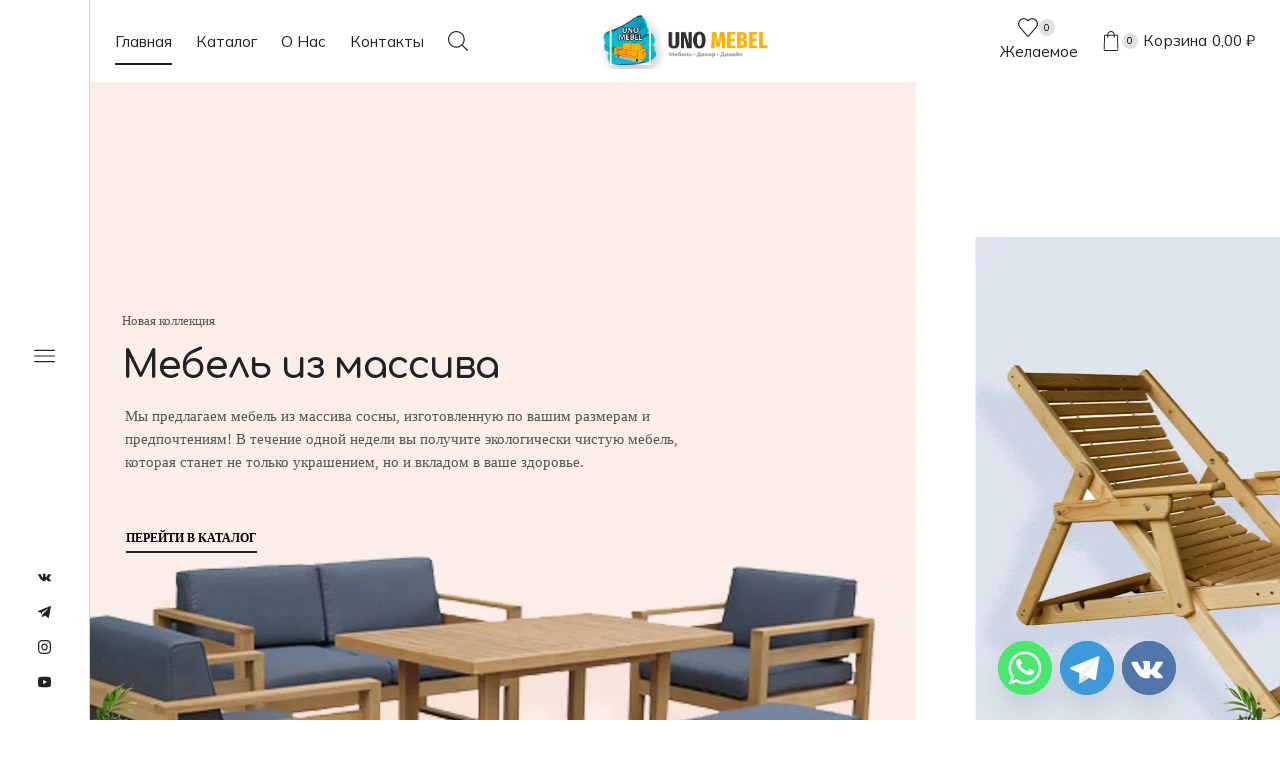

--- FILE ---
content_type: text/html; charset=UTF-8
request_url: https://m-etud.ru/
body_size: 45928
content:
<!DOCTYPE html>
<html lang="ru-RU" >
<head>
	<meta charset="UTF-8" />
	<meta name="viewport" content="width=device-width, initial-scale=1.0, maximum-scale=1.0, user-scalable=0"/>

<!-- Yandex.Metrika counter -->
<script type="text/javascript">
    (function(m,e,t,r,i,k,a){
        m[i]=m[i]||function(){(m[i].a=m[i].a||[]).push(arguments)};
        m[i].l=1*new Date();
        for (var j = 0; j < document.scripts.length; j++) {if (document.scripts[j].src === r) { return; }}
        k=e.createElement(t),a=e.getElementsByTagName(t)[0],k.async=1,k.src=r,a.parentNode.insertBefore(k,a)
    })(window, document,'script','https://mc.yandex.ru/metrika/tag.js?id=105017478', 'ym');

    ym(105017478, 'init', {ssr:true, webvisor:true, clickmap:true, ecommerce:"dataLayer", accurateTrackBounce:true, trackLinks:true});
</script>
<noscript><div><img src="https://mc.yandex.ru/watch/105017478" style="position:absolute; left:-9999px;" alt="" /></div></noscript>
<!-- /Yandex.Metrika counter -->



	<meta name='robots' content='index, follow, max-image-preview:large, max-snippet:-1, max-video-preview:-1' />
	<style>img:is([sizes="auto" i], [sizes^="auto," i]) { contain-intrinsic-size: 3000px 1500px }</style>
	
	<!-- This site is optimized with the Yoast SEO plugin v26.0 - https://yoast.com/wordpress/plugins/seo/ -->
	<title>Главная - Уномебель ПРОМО</title>
	<link rel="canonical" href="https://m-etud.ru/" />
	<meta property="og:locale" content="ru_RU" />
	<meta property="og:type" content="website" />
	<meta property="og:title" content="Главная - Уномебель ПРОМО" />
	<meta property="og:url" content="https://m-etud.ru/" />
	<meta property="og:site_name" content="Уномебель ПРОМО" />
	<meta property="article:modified_time" content="2026-01-22T09:36:48+00:00" />
	<meta name="twitter:card" content="summary_large_image" />
	<script type="application/ld+json" class="yoast-schema-graph">{"@context":"https://schema.org","@graph":[{"@type":"WebPage","@id":"https://m-etud.ru/","url":"https://m-etud.ru/","name":"Главная - Уномебель ПРОМО","isPartOf":{"@id":"https://m-etud.ru/#website"},"about":{"@id":"https://m-etud.ru/#organization"},"datePublished":"2019-09-28T09:43:18+00:00","dateModified":"2026-01-22T09:36:48+00:00","breadcrumb":{"@id":"https://m-etud.ru/#breadcrumb"},"inLanguage":"ru-RU","potentialAction":[{"@type":"ReadAction","target":["https://m-etud.ru/"]}]},{"@type":"BreadcrumbList","@id":"https://m-etud.ru/#breadcrumb","itemListElement":[{"@type":"ListItem","position":1,"name":"Главная страница"}]},{"@type":"WebSite","@id":"https://m-etud.ru/#website","url":"https://m-etud.ru/","name":"Уномебель ПРОМО","description":"","publisher":{"@id":"https://m-etud.ru/#organization"},"potentialAction":[{"@type":"SearchAction","target":{"@type":"EntryPoint","urlTemplate":"https://m-etud.ru/?s={search_term_string}"},"query-input":{"@type":"PropertyValueSpecification","valueRequired":true,"valueName":"search_term_string"}}],"inLanguage":"ru-RU"},{"@type":"Organization","@id":"https://m-etud.ru/#organization","name":"Уномебель ПРОМО","url":"https://m-etud.ru/","logo":{"@type":"ImageObject","inLanguage":"ru-RU","@id":"https://m-etud.ru/#/schema/logo/image/","url":"https://m-etud.ru/wp-content/uploads/2025/07/logo-uno-min-optimized.png","contentUrl":"https://m-etud.ru/wp-content/uploads/2025/07/logo-uno-min-optimized.png","width":427,"height":145,"caption":"Уномебель ПРОМО"},"image":{"@id":"https://m-etud.ru/#/schema/logo/image/"}}]}</script>
	<!-- / Yoast SEO plugin. -->


<link rel='dns-prefetch' href='//www.googletagmanager.com' />
<link rel="alternate" type="application/rss+xml" title="Уномебель ПРОМО &raquo; Лента" href="https://m-etud.ru/feed/" />
<link rel="alternate" type="application/rss+xml" title="Уномебель ПРОМО &raquo; Лента комментариев" href="https://m-etud.ru/comments/feed/" />
<style id='classic-theme-styles-inline-css' type='text/css'>
/*! This file is auto-generated */
.wp-block-button__link{color:#fff;background-color:#32373c;border-radius:9999px;box-shadow:none;text-decoration:none;padding:calc(.667em + 2px) calc(1.333em + 2px);font-size:1.125em}.wp-block-file__button{background:#32373c;color:#fff;text-decoration:none}
</style>
<style id='global-styles-inline-css' type='text/css'>
:root{--wp--preset--aspect-ratio--square: 1;--wp--preset--aspect-ratio--4-3: 4/3;--wp--preset--aspect-ratio--3-4: 3/4;--wp--preset--aspect-ratio--3-2: 3/2;--wp--preset--aspect-ratio--2-3: 2/3;--wp--preset--aspect-ratio--16-9: 16/9;--wp--preset--aspect-ratio--9-16: 9/16;--wp--preset--color--black: #000000;--wp--preset--color--cyan-bluish-gray: #abb8c3;--wp--preset--color--white: #ffffff;--wp--preset--color--pale-pink: #f78da7;--wp--preset--color--vivid-red: #cf2e2e;--wp--preset--color--luminous-vivid-orange: #ff6900;--wp--preset--color--luminous-vivid-amber: #fcb900;--wp--preset--color--light-green-cyan: #7bdcb5;--wp--preset--color--vivid-green-cyan: #00d084;--wp--preset--color--pale-cyan-blue: #8ed1fc;--wp--preset--color--vivid-cyan-blue: #0693e3;--wp--preset--color--vivid-purple: #9b51e0;--wp--preset--gradient--vivid-cyan-blue-to-vivid-purple: linear-gradient(135deg,rgba(6,147,227,1) 0%,rgb(155,81,224) 100%);--wp--preset--gradient--light-green-cyan-to-vivid-green-cyan: linear-gradient(135deg,rgb(122,220,180) 0%,rgb(0,208,130) 100%);--wp--preset--gradient--luminous-vivid-amber-to-luminous-vivid-orange: linear-gradient(135deg,rgba(252,185,0,1) 0%,rgba(255,105,0,1) 100%);--wp--preset--gradient--luminous-vivid-orange-to-vivid-red: linear-gradient(135deg,rgba(255,105,0,1) 0%,rgb(207,46,46) 100%);--wp--preset--gradient--very-light-gray-to-cyan-bluish-gray: linear-gradient(135deg,rgb(238,238,238) 0%,rgb(169,184,195) 100%);--wp--preset--gradient--cool-to-warm-spectrum: linear-gradient(135deg,rgb(74,234,220) 0%,rgb(151,120,209) 20%,rgb(207,42,186) 40%,rgb(238,44,130) 60%,rgb(251,105,98) 80%,rgb(254,248,76) 100%);--wp--preset--gradient--blush-light-purple: linear-gradient(135deg,rgb(255,206,236) 0%,rgb(152,150,240) 100%);--wp--preset--gradient--blush-bordeaux: linear-gradient(135deg,rgb(254,205,165) 0%,rgb(254,45,45) 50%,rgb(107,0,62) 100%);--wp--preset--gradient--luminous-dusk: linear-gradient(135deg,rgb(255,203,112) 0%,rgb(199,81,192) 50%,rgb(65,88,208) 100%);--wp--preset--gradient--pale-ocean: linear-gradient(135deg,rgb(255,245,203) 0%,rgb(182,227,212) 50%,rgb(51,167,181) 100%);--wp--preset--gradient--electric-grass: linear-gradient(135deg,rgb(202,248,128) 0%,rgb(113,206,126) 100%);--wp--preset--gradient--midnight: linear-gradient(135deg,rgb(2,3,129) 0%,rgb(40,116,252) 100%);--wp--preset--font-size--small: 13px;--wp--preset--font-size--medium: 20px;--wp--preset--font-size--large: 36px;--wp--preset--font-size--x-large: 42px;--wp--preset--spacing--20: 0.44rem;--wp--preset--spacing--30: 0.67rem;--wp--preset--spacing--40: 1rem;--wp--preset--spacing--50: 1.5rem;--wp--preset--spacing--60: 2.25rem;--wp--preset--spacing--70: 3.38rem;--wp--preset--spacing--80: 5.06rem;--wp--preset--shadow--natural: 6px 6px 9px rgba(0, 0, 0, 0.2);--wp--preset--shadow--deep: 12px 12px 50px rgba(0, 0, 0, 0.4);--wp--preset--shadow--sharp: 6px 6px 0px rgba(0, 0, 0, 0.2);--wp--preset--shadow--outlined: 6px 6px 0px -3px rgba(255, 255, 255, 1), 6px 6px rgba(0, 0, 0, 1);--wp--preset--shadow--crisp: 6px 6px 0px rgba(0, 0, 0, 1);}:where(.is-layout-flex){gap: 0.5em;}:where(.is-layout-grid){gap: 0.5em;}body .is-layout-flex{display: flex;}.is-layout-flex{flex-wrap: wrap;align-items: center;}.is-layout-flex > :is(*, div){margin: 0;}body .is-layout-grid{display: grid;}.is-layout-grid > :is(*, div){margin: 0;}:where(.wp-block-columns.is-layout-flex){gap: 2em;}:where(.wp-block-columns.is-layout-grid){gap: 2em;}:where(.wp-block-post-template.is-layout-flex){gap: 1.25em;}:where(.wp-block-post-template.is-layout-grid){gap: 1.25em;}.has-black-color{color: var(--wp--preset--color--black) !important;}.has-cyan-bluish-gray-color{color: var(--wp--preset--color--cyan-bluish-gray) !important;}.has-white-color{color: var(--wp--preset--color--white) !important;}.has-pale-pink-color{color: var(--wp--preset--color--pale-pink) !important;}.has-vivid-red-color{color: var(--wp--preset--color--vivid-red) !important;}.has-luminous-vivid-orange-color{color: var(--wp--preset--color--luminous-vivid-orange) !important;}.has-luminous-vivid-amber-color{color: var(--wp--preset--color--luminous-vivid-amber) !important;}.has-light-green-cyan-color{color: var(--wp--preset--color--light-green-cyan) !important;}.has-vivid-green-cyan-color{color: var(--wp--preset--color--vivid-green-cyan) !important;}.has-pale-cyan-blue-color{color: var(--wp--preset--color--pale-cyan-blue) !important;}.has-vivid-cyan-blue-color{color: var(--wp--preset--color--vivid-cyan-blue) !important;}.has-vivid-purple-color{color: var(--wp--preset--color--vivid-purple) !important;}.has-black-background-color{background-color: var(--wp--preset--color--black) !important;}.has-cyan-bluish-gray-background-color{background-color: var(--wp--preset--color--cyan-bluish-gray) !important;}.has-white-background-color{background-color: var(--wp--preset--color--white) !important;}.has-pale-pink-background-color{background-color: var(--wp--preset--color--pale-pink) !important;}.has-vivid-red-background-color{background-color: var(--wp--preset--color--vivid-red) !important;}.has-luminous-vivid-orange-background-color{background-color: var(--wp--preset--color--luminous-vivid-orange) !important;}.has-luminous-vivid-amber-background-color{background-color: var(--wp--preset--color--luminous-vivid-amber) !important;}.has-light-green-cyan-background-color{background-color: var(--wp--preset--color--light-green-cyan) !important;}.has-vivid-green-cyan-background-color{background-color: var(--wp--preset--color--vivid-green-cyan) !important;}.has-pale-cyan-blue-background-color{background-color: var(--wp--preset--color--pale-cyan-blue) !important;}.has-vivid-cyan-blue-background-color{background-color: var(--wp--preset--color--vivid-cyan-blue) !important;}.has-vivid-purple-background-color{background-color: var(--wp--preset--color--vivid-purple) !important;}.has-black-border-color{border-color: var(--wp--preset--color--black) !important;}.has-cyan-bluish-gray-border-color{border-color: var(--wp--preset--color--cyan-bluish-gray) !important;}.has-white-border-color{border-color: var(--wp--preset--color--white) !important;}.has-pale-pink-border-color{border-color: var(--wp--preset--color--pale-pink) !important;}.has-vivid-red-border-color{border-color: var(--wp--preset--color--vivid-red) !important;}.has-luminous-vivid-orange-border-color{border-color: var(--wp--preset--color--luminous-vivid-orange) !important;}.has-luminous-vivid-amber-border-color{border-color: var(--wp--preset--color--luminous-vivid-amber) !important;}.has-light-green-cyan-border-color{border-color: var(--wp--preset--color--light-green-cyan) !important;}.has-vivid-green-cyan-border-color{border-color: var(--wp--preset--color--vivid-green-cyan) !important;}.has-pale-cyan-blue-border-color{border-color: var(--wp--preset--color--pale-cyan-blue) !important;}.has-vivid-cyan-blue-border-color{border-color: var(--wp--preset--color--vivid-cyan-blue) !important;}.has-vivid-purple-border-color{border-color: var(--wp--preset--color--vivid-purple) !important;}.has-vivid-cyan-blue-to-vivid-purple-gradient-background{background: var(--wp--preset--gradient--vivid-cyan-blue-to-vivid-purple) !important;}.has-light-green-cyan-to-vivid-green-cyan-gradient-background{background: var(--wp--preset--gradient--light-green-cyan-to-vivid-green-cyan) !important;}.has-luminous-vivid-amber-to-luminous-vivid-orange-gradient-background{background: var(--wp--preset--gradient--luminous-vivid-amber-to-luminous-vivid-orange) !important;}.has-luminous-vivid-orange-to-vivid-red-gradient-background{background: var(--wp--preset--gradient--luminous-vivid-orange-to-vivid-red) !important;}.has-very-light-gray-to-cyan-bluish-gray-gradient-background{background: var(--wp--preset--gradient--very-light-gray-to-cyan-bluish-gray) !important;}.has-cool-to-warm-spectrum-gradient-background{background: var(--wp--preset--gradient--cool-to-warm-spectrum) !important;}.has-blush-light-purple-gradient-background{background: var(--wp--preset--gradient--blush-light-purple) !important;}.has-blush-bordeaux-gradient-background{background: var(--wp--preset--gradient--blush-bordeaux) !important;}.has-luminous-dusk-gradient-background{background: var(--wp--preset--gradient--luminous-dusk) !important;}.has-pale-ocean-gradient-background{background: var(--wp--preset--gradient--pale-ocean) !important;}.has-electric-grass-gradient-background{background: var(--wp--preset--gradient--electric-grass) !important;}.has-midnight-gradient-background{background: var(--wp--preset--gradient--midnight) !important;}.has-small-font-size{font-size: var(--wp--preset--font-size--small) !important;}.has-medium-font-size{font-size: var(--wp--preset--font-size--medium) !important;}.has-large-font-size{font-size: var(--wp--preset--font-size--large) !important;}.has-x-large-font-size{font-size: var(--wp--preset--font-size--x-large) !important;}
:where(.wp-block-post-template.is-layout-flex){gap: 1.25em;}:where(.wp-block-post-template.is-layout-grid){gap: 1.25em;}
:where(.wp-block-columns.is-layout-flex){gap: 2em;}:where(.wp-block-columns.is-layout-grid){gap: 2em;}
:root :where(.wp-block-pullquote){font-size: 1.5em;line-height: 1.6;}
</style>
<link rel='stylesheet' id='contact-form-7-css' href='https://m-etud.ru/wp-content/plugins/contact-form-7/includes/css/styles.css' type='text/css' media='all' />
<style id='woocommerce-inline-inline-css' type='text/css'>
.woocommerce form .form-row .required { visibility: visible; }
</style>
<link rel='stylesheet' id='brands-styles-css' href='https://m-etud.ru/wp-content/plugins/woocommerce/assets/css/brands.css' type='text/css' media='all' />
<link rel='stylesheet' id='newsletter-css' href='https://m-etud.ru/wp-content/plugins/newsletter/style.css' type='text/css' media='all' />
<link rel='stylesheet' id='chaty-front-css-css' href='https://m-etud.ru/wp-content/plugins/chaty/css/chaty-front.min.css' type='text/css' media='all' />
<link rel='stylesheet' id='js_composer_front-css' href='https://m-etud.ru/wp-content/plugins/js_composer/assets/css/js_composer.min.css' type='text/css' media='all' />
<link rel='stylesheet' id='etheme-parent-style-css' href='https://m-etud.ru/wp-content/themes/xstore/xstore.min.css' type='text/css' media='all' />
<link rel='stylesheet' id='etheme-wpb-style-css' href='https://m-etud.ru/wp-content/themes/xstore/css/wpb.min.css' type='text/css' media='all' />
<link rel='stylesheet' id='etheme-back-top-css' href='https://m-etud.ru/wp-content/themes/xstore/css/modules/back-top.min.css' type='text/css' media='all' />
<link rel='stylesheet' id='etheme-mobile-panel-css' href='https://m-etud.ru/wp-content/themes/xstore/css/modules/layout/mobile-panel.min.css' type='text/css' media='all' />
<link rel='stylesheet' id='etheme-woocommerce-css' href='https://m-etud.ru/wp-content/themes/xstore/css/modules/woocommerce/global.min.css' type='text/css' media='all' />
<link rel='stylesheet' id='etheme-contact-forms-css' href='https://m-etud.ru/wp-content/themes/xstore/css/modules/contact-forms.min.css' type='text/css' media='all' />
<style id='xstore-icons-font-inline-css' type='text/css'>
@font-face {
				  font-family: 'xstore-icons';
				  src:
				    url('https://m-etud.ru/wp-content/themes/xstore/fonts/xstore-icons-light.ttf') format('truetype'),
				    url('https://m-etud.ru/wp-content/themes/xstore/fonts/xstore-icons-light.woff2') format('woff2'),
				    url('https://m-etud.ru/wp-content/themes/xstore/fonts/xstore-icons-light.woff') format('woff'),
				    url('https://m-etud.ru/wp-content/themes/xstore/fonts/xstore-icons-light.svg#xstore-icons') format('svg');
				  font-weight: normal;
				  font-style: normal;
				  font-display: swap;
				}
</style>
<link rel='stylesheet' id='etheme-header-menu-css' href='https://m-etud.ru/wp-content/themes/xstore/css/modules/layout/header/parts/menu.min.css' type='text/css' media='all' />
<link rel='stylesheet' id='etheme-header-search-css' href='https://m-etud.ru/wp-content/themes/xstore/css/modules/layout/header/parts/search.min.css' type='text/css' media='all' />
<link rel='stylesheet' id='etheme-woocommerce-archive-css' href='https://m-etud.ru/wp-content/themes/xstore/css/modules/woocommerce/archive.min.css' type='text/css' media='all' />
<link rel='stylesheet' id='etheme-product-view-default-css' href='https://m-etud.ru/wp-content/themes/xstore/css/modules/woocommerce/product-hovers/product-view-default.min.css' type='text/css' media='all' />
<link rel='stylesheet' id='etheme-blog-global-css' href='https://m-etud.ru/wp-content/themes/xstore/css/modules/blog/blog-global.min.css' type='text/css' media='all' />
<link rel='stylesheet' id='etheme-portfolio-css' href='https://m-etud.ru/wp-content/themes/xstore/css/portfolio.min.css' type='text/css' media='all' />
<link rel='stylesheet' id='etheme-header-mobile-menu-css' href='https://m-etud.ru/wp-content/themes/xstore/css/modules/layout/header/parts/mobile-menu.min.css' type='text/css' media='all' />
<link rel='stylesheet' id='etheme-header-vertical-css' href='https://m-etud.ru/wp-content/themes/xstore/css/modules/layout/header/header-vertical.min.css' type='text/css' media='all' />
<link rel='stylesheet' id='xstore-kirki-styles-css' href='https://m-etud.ru/wp-content/uploads/xstore/kirki-styles.css' type='text/css' media='all' />
<link rel='stylesheet' id='child-style-css' href='https://m-etud.ru/wp-content/themes/xstore-child/style.css' type='text/css' media='all' />
<script type="text/javascript" id="woocommerce-google-analytics-integration-gtag-js-after">
/* <![CDATA[ */
/* Google Analytics for WooCommerce (gtag.js) */
					window.dataLayer = window.dataLayer || [];
					function gtag(){dataLayer.push(arguments);}
					// Set up default consent state.
					for ( const mode of [{"analytics_storage":"denied","ad_storage":"denied","ad_user_data":"denied","ad_personalization":"denied","region":["AT","BE","BG","HR","CY","CZ","DK","EE","FI","FR","DE","GR","HU","IS","IE","IT","LV","LI","LT","LU","MT","NL","NO","PL","PT","RO","SK","SI","ES","SE","GB","CH"]}] || [] ) {
						gtag( "consent", "default", { "wait_for_update": 500, ...mode } );
					}
					gtag("js", new Date());
					gtag("set", "developer_id.dOGY3NW", true);
					gtag("config", "GTM-NZ5PDQ72", {"track_404":true,"allow_google_signals":false,"logged_in":false,"linker":{"domains":[],"allow_incoming":false},"custom_map":{"dimension1":"logged_in"}});
/* ]]> */
</script>
<script type="text/javascript" src="https://m-etud.ru/wp-includes/js/jquery/jquery.min.js" id="jquery-core-js"></script>
<script type="text/javascript" src="https://m-etud.ru/wp-includes/js/jquery/jquery-migrate.min.js" id="jquery-migrate-js"></script>
<script type="text/javascript" src="https://m-etud.ru/wp-content/plugins/woocommerce/assets/js/jquery-blockui/jquery.blockUI.min.js" id="jquery-blockui-js" data-wp-strategy="defer"></script>
<script type="text/javascript" id="wc-add-to-cart-js-extra">
/* <![CDATA[ */
var wc_add_to_cart_params = {"ajax_url":"\/wp-admin\/admin-ajax.php","wc_ajax_url":"\/?wc-ajax=%%endpoint%%","i18n_view_cart":"\u041f\u0440\u043e\u0441\u043c\u043e\u0442\u0440 \u043a\u043e\u0440\u0437\u0438\u043d\u044b","cart_url":"https:\/\/m-etud.ru\/cart\/","is_cart":"","cart_redirect_after_add":"no"};
/* ]]> */
</script>
<script type="text/javascript" src="https://m-etud.ru/wp-content/plugins/woocommerce/assets/js/frontend/add-to-cart.min.js" id="wc-add-to-cart-js" data-wp-strategy="defer"></script>
<script type="text/javascript" src="https://m-etud.ru/wp-content/plugins/woocommerce/assets/js/js-cookie/js.cookie.min.js" id="js-cookie-js" data-wp-strategy="defer"></script>
<script type="text/javascript" id="woocommerce-js-extra">
/* <![CDATA[ */
var woocommerce_params = {"ajax_url":"\/wp-admin\/admin-ajax.php","wc_ajax_url":"\/?wc-ajax=%%endpoint%%","i18n_password_show":"\u041f\u043e\u043a\u0430\u0437\u0430\u0442\u044c \u043f\u0430\u0440\u043e\u043b\u044c","i18n_password_hide":"\u0421\u043a\u0440\u044b\u0442\u044c \u043f\u0430\u0440\u043e\u043b\u044c"};
/* ]]> */
</script>
<script type="text/javascript" src="https://m-etud.ru/wp-content/plugins/woocommerce/assets/js/frontend/woocommerce.min.js" id="woocommerce-js" defer="defer" data-wp-strategy="defer"></script>
<script type="text/javascript" src="https://m-etud.ru/wp-content/plugins/js_composer/assets/js/vendors/woocommerce-add-to-cart.js" id="vc_woocommerce-add-to-cart-js-js"></script>
<script type="text/javascript" id="etheme-js-extra">
/* <![CDATA[ */
var etConfig = {"noresults":"\u0420\u0435\u0437\u0443\u043b\u044c\u0442\u0430\u0442\u044b \u043d\u0435 \u043d\u0430\u0439\u0434\u0435\u043d\u044b!","ajaxSearchResultsArrow":"<svg version=\"1.1\" width=\"1em\" height=\"1em\" class=\"arrow\" xmlns=\"http:\/\/www.w3.org\/2000\/svg\" xmlns:xlink=\"http:\/\/www.w3.org\/1999\/xlink\" x=\"0px\" y=\"0px\" viewBox=\"0 0 100 100\" style=\"enable-background:new 0 0 100 100;\" xml:space=\"preserve\"><path d=\"M99.1186676,94.8567734L10.286458,6.0255365h53.5340881c1.6616173,0,3.0132561-1.3516402,3.0132561-3.0127683\r\n\tS65.4821625,0,63.8205452,0H3.0137398c-1.6611279,0-3.012768,1.3516402-3.012768,3.0127683v60.8068047\r\n\tc0,1.6616135,1.3516402,3.0132523,3.012768,3.0132523s3.012768-1.3516388,3.012768-3.0132523V10.2854862L94.8577423,99.117691\r\n\tC95.4281311,99.6871109,96.1841202,100,96.9886856,100c0.8036041,0,1.5595856-0.3128891,2.129982-0.882309\r\n\tC100.2924805,97.9419327,100.2924805,96.0305862,99.1186676,94.8567734z\"><\/path><\/svg>","successfullyAdded":"\u0422\u043e\u0432\u0430\u0440 \u0434\u043e\u0431\u0430\u0432\u043b\u0435\u043d.","successfullyCopied":"Copied to clipboard","saleStarts":"Sale starts in:","saleFinished":"This sale already finished","confirmQuestion":"Are you sure?","viewCart":"View cart","cartPageUrl":"https:\/\/m-etud.ru\/cart\/","checkCart":"Please check your <a href='https:\/\/m-etud.ru\/cart\/'>cart.<\/a>","contBtn":"\u041f\u0440\u043e\u0434\u043e\u043b\u0436\u0438\u0442\u044c \u043f\u043e\u043a\u0443\u043f\u043a\u0438","checkBtn":"\u041e\u0444\u043e\u0440\u043c\u0438\u0442\u044c","ajaxProductAddedNotify":{"type":"alert","linked_products_type":"upsell"},"variationGallery":"","quickView":{"type":"popup","position":"right","layout":"default","variationGallery":"","css":{"quick-view":"        <link rel=\"stylesheet\" href=\"https:\/\/m-etud.ru\/wp-content\/themes\/xstore\/css\/modules\/woocommerce\/quick-view.min.css\" type=\"text\/css\" media=\"all\" \/> \t\t","skeleton":"        <link rel=\"stylesheet\" href=\"https:\/\/m-etud.ru\/wp-content\/themes\/xstore\/css\/modules\/skeleton.min.css\" type=\"text\/css\" media=\"all\" \/> \t\t","single-product":"        <link rel=\"stylesheet\" href=\"https:\/\/m-etud.ru\/wp-content\/themes\/xstore\/css\/modules\/woocommerce\/single-product\/single-product.min.css\" type=\"text\/css\" media=\"all\" \/> \t\t","single-product-elements":"        <link rel=\"stylesheet\" href=\"https:\/\/m-etud.ru\/wp-content\/themes\/xstore\/css\/modules\/woocommerce\/single-product\/single-product-elements.min.css\" type=\"text\/css\" media=\"all\" \/> \t\t","single-post-meta":"        <link rel=\"stylesheet\" href=\"https:\/\/m-etud.ru\/wp-content\/themes\/xstore\/css\/modules\/blog\/single-post\/meta.min.css\" type=\"text\/css\" media=\"all\" \/> \t\t"}},"speedOptimization":{"imageLoadingOffset":"200px"},"popupAddedToCart":[],"builders":{"is_wpbakery":true},"Product":"\u0422\u043e\u0432\u0430\u0440\u044b","Pages":"Pages","Post":"Posts","Portfolio":"Portfolio","Product_found":"{{count}} \u0422\u043e\u0432\u0430\u0440\u043e\u0432 \u043d\u0430\u0439\u0434\u0435\u043d\u043e","Pages_found":"{{count}} Pages found","Post_found":"{{count}} Posts found","Portfolio_found":"{{count}} Portfolio found","show_more":"\u041f\u043e\u043a\u0430\u0437\u0430\u0442\u044c {{count}} \u0435\u0449\u0435","show_all":"View all results","items_found":"{{count}} items found","item_found":"{{count}} item found","single_product_builder":"","fancy_select_categories":"","is_search_history":"0","search_history_length":"7","search_type":"popup","search_ajax_history_time":"5","noSuggestionNoticeWithMatches":"\u0420\u0435\u0437\u0443\u043b\u044c\u0442\u0430\u0442\u044b \u043d\u0435 \u043d\u0430\u0439\u0434\u0435\u043d\u044b!<p>\u041d\u0435\u0442 \u044d\u043b\u0435\u043c\u0435\u043d\u0442\u043e\u0432, \u0441\u043e\u0432\u043f\u0430\u0434\u0430\u044e\u0449\u0438\u0445 \u0441 \u0432\u0430\u0448\u0438\u043c \u0437\u0430\u043f\u0440\u043e\u0441\u043e\u043c {{search_value}}.<\/p>","ajaxurl":"https:\/\/m-etud.ru\/wp-admin\/admin-ajax.php","woocommerceSettings":{"is_woocommerce":true,"is_swatches":false,"ajax_filters":false,"ajax_pagination":false,"is_single_product_builder":false,"mini_cart_content_quantity_input":false,"widget_show_more_text":"more","widget_show_less_text":"Show less","sidebar_off_canvas_icon":"<svg version=\"1.1\" width=\"1em\" height=\"1em\" id=\"Layer_1\" xmlns=\"http:\/\/www.w3.org\/2000\/svg\" xmlns:xlink=\"http:\/\/www.w3.org\/1999\/xlink\" x=\"0px\" y=\"0px\" viewBox=\"0 0 100 100\" style=\"enable-background:new 0 0 100 100;\" xml:space=\"preserve\"><path d=\"M94.8,0H5.6C4,0,2.6,0.9,1.9,2.3C1.1,3.7,1.3,5.4,2.2,6.7l32.7,46c0,0,0,0,0,0c1.2,1.6,1.8,3.5,1.8,5.5v37.5c0,1.1,0.4,2.2,1.2,3c0.8,0.8,1.8,1.2,3,1.2c0.6,0,1.1-0.1,1.6-0.3l18.4-7c1.6-0.5,2.7-2.1,2.7-3.9V58.3c0-2,0.6-3.9,1.8-5.5c0,0,0,0,0,0l32.7-46c0.9-1.3,1.1-3,0.3-4.4C97.8,0.9,96.3,0,94.8,0z M61.4,49.7c-1.8,2.5-2.8,5.5-2.8,8.5v29.8l-16.8,6.4V58.3c0-3.1-1-6.1-2.8-8.5L7.3,5.1h85.8L61.4,49.7z\"><\/path><\/svg>","ajax_add_to_cart_archives":true,"cart_url":"https:\/\/m-etud.ru\/cart\/","cart_redirect_after_add":false,"home_url":"https:\/\/m-etud.ru\/","shop_url":"https:\/\/m-etud.ru\/shop\/","cart_progress_currency_pos":"right_space","cart_progress_thousand_sep":" ","cart_progress_decimal_sep":",","cart_progress_num_decimals":"2","is_smart_addtocart":"","primary_attribute":"et_none"},"notices":{"ajax-filters":"Ajax error: cannot get filters result","post-product":"Ajax error: cannot get post\/product result","products":"Ajax error: cannot get products result","posts":"Ajax error: cannot get posts result","element":"Ajax error: cannot get element result","portfolio":"Ajax error: problem with ajax et_portfolio_ajax action","portfolio-pagination":"Ajax error: problem with ajax et_portfolio_ajax_pagination action","menu":"Ajax error: problem with ajax menu_posts action","noMatchFound":"No matches found","variationGalleryNotAvailable":"Variation Gallery not available on variation id","localStorageFull":"Seems like your localStorage is full"},"layoutSettings":{"layout":"wide","is_rtl":false,"is_mobile":false,"mobHeaderStart":992,"menu_storage_key":"etheme_9e7dd8dba9efa81980be36ae1b3ad976","ajax_dropdowns_from_storage":1},"sidebar":{"closed_pc_by_default":true},"et_global":{"classes":{"skeleton":"skeleton-body","mfp":"et-mfp-opened"},"is_customize_preview":false,"mobHeaderStart":992},"etCookies":{"cache_time":3}};
/* ]]> */
</script>
<script type="text/javascript" src="https://m-etud.ru/wp-content/themes/xstore/js/etheme-scripts.min.js" id="etheme-js"></script>
<script type="text/javascript" id="xstore-wishlist-js-extra">
/* <![CDATA[ */
var xstore_wishlist_params = {"ajaxurl":"https:\/\/m-etud.ru\/wp-admin\/admin-ajax.php","confirmQuestion":"\u0412\u044b \u0443\u0432\u0435\u0440\u0435\u043d\u044b?","no_active_checkbox":"\u041f\u043e\u0436\u0430\u043b\u0443\u0439\u0441\u0442\u0430, \u0432\u044b\u0431\u0435\u0440\u0438\u0442\u0435 \u043a\u0430\u043a\u043e\u0439 \u043b\u0438\u0431\u043e \u0442\u043e\u0432\u0430\u0440","no_products_available":"\u0418\u0437\u0432\u0438\u043d\u0438\u0442\u0435, \u043d\u0435\u0442 \u043f\u043e\u0434\u0445\u043e\u0434\u044f\u0449\u0438\u0445 \u0442\u043e\u0432\u0430\u0440\u043e\u0432 \u0434\u043b\u044f \u044d\u0442\u043e\u0433\u043e \u0434\u0435\u0439\u0441\u0442\u0432\u0438\u044f.","is_loggedin":"","wishlist_id":"xstore_wishlist_ids_0","wishlist_page_url":"https:\/\/m-etud.ru\/my-account\/?et-wishlist-page","animated_hearts":"1","ajax_fragments":"1","is_multilingual":"","view_wishlist":"\u0421\u043c\u043e\u0442\u0440\u0435\u0442\u044c \u0436\u0435\u043b\u0430\u0435\u043c\u043e\u0435","days_cache":"7","notify_type":"alert"};
/* ]]> */
</script>
<script type="text/javascript" src="https://m-etud.ru/wp-content/plugins/et-core-plugin/packages/xstore-wishlist/assets/js/script.min.js" id="xstore-wishlist-js"></script>
<script></script><link rel="https://api.w.org/" href="https://m-etud.ru/wp-json/" /><link rel="alternate" title="JSON" type="application/json" href="https://m-etud.ru/wp-json/wp/v2/pages/4414" /><link rel="EditURI" type="application/rsd+xml" title="RSD" href="https://m-etud.ru/xmlrpc.php?rsd" />
<meta name="generator" content="WordPress 6.8.1" />
<meta name="generator" content="WooCommerce 9.8.5" />
<link rel='shortlink' href='https://m-etud.ru/' />
<!-- start Simple Custom CSS and JS -->
<script type="text/javascript">
jQuery(document).ready(function($){

	
	
	
function reachGoalFunction2(){
 ym(105017478, "reachGoal", "offer");
};
	
//$(".single_add_to_cart_button").on("click", reachGoalFunction1);
//$(".add_to_cart_button").on("click", reachGoalFunction1);
$(".checkout-button").on("click", reachGoalFunction2);
//$("form.checkout").on('submit', reachGoalFunction3); 

});
document.addEventListener( 'wpcf7mailsent', function( event ) {
yaCounter105017478.reachGoal('callback');
ga('send', 'event', 'Consultation', 'Submit');
}, false );</script>
<!-- end Simple Custom CSS and JS -->
			<link rel="prefetch" as="font" href="https://m-etud.ru/wp-content/themes/xstore/fonts/xstore-icons-light.woff?v=9.3.1" type="font/woff">
					<link rel="prefetch" as="font" href="https://m-etud.ru/wp-content/themes/xstore/fonts/xstore-icons-light.woff2?v=9.3.1" type="font/woff2">
			<noscript><style>.woocommerce-product-gallery{ opacity: 1 !important; }</style></noscript>
	<style type="text/css">.recentcomments a{display:inline !important;padding:0 !important;margin:0 !important;}</style><meta name="generator" content="Powered by WPBakery Page Builder - drag and drop page builder for WordPress."/>
<meta name="generator" content="Powered by Slider Revolution 6.6.20 - responsive, Mobile-Friendly Slider Plugin for WordPress with comfortable drag and drop interface." />
<link rel="icon" href="https://m-etud.ru/wp-content/uploads/2025/07/cropped-favicon-96x96-1-32x32-optimized.png" sizes="32x32" />
<link rel="icon" href="https://m-etud.ru/wp-content/uploads/2025/07/cropped-favicon-96x96-1-192x192-optimized.png" sizes="192x192" />
<link rel="apple-touch-icon" href="https://m-etud.ru/wp-content/uploads/2025/07/cropped-favicon-96x96-1-180x180-optimized.png" />
<meta name="msapplication-TileImage" content="https://m-etud.ru/wp-content/uploads/2025/07/cropped-favicon-96x96-1-270x270-optimized.png" />
<script>function setREVStartSize(e){
			//window.requestAnimationFrame(function() {
				window.RSIW = window.RSIW===undefined ? window.innerWidth : window.RSIW;
				window.RSIH = window.RSIH===undefined ? window.innerHeight : window.RSIH;
				try {
					var pw = document.getElementById(e.c).parentNode.offsetWidth,
						newh;
					pw = pw===0 || isNaN(pw) || (e.l=="fullwidth" || e.layout=="fullwidth") ? window.RSIW : pw;
					e.tabw = e.tabw===undefined ? 0 : parseInt(e.tabw);
					e.thumbw = e.thumbw===undefined ? 0 : parseInt(e.thumbw);
					e.tabh = e.tabh===undefined ? 0 : parseInt(e.tabh);
					e.thumbh = e.thumbh===undefined ? 0 : parseInt(e.thumbh);
					e.tabhide = e.tabhide===undefined ? 0 : parseInt(e.tabhide);
					e.thumbhide = e.thumbhide===undefined ? 0 : parseInt(e.thumbhide);
					e.mh = e.mh===undefined || e.mh=="" || e.mh==="auto" ? 0 : parseInt(e.mh,0);
					if(e.layout==="fullscreen" || e.l==="fullscreen")
						newh = Math.max(e.mh,window.RSIH);
					else{
						e.gw = Array.isArray(e.gw) ? e.gw : [e.gw];
						for (var i in e.rl) if (e.gw[i]===undefined || e.gw[i]===0) e.gw[i] = e.gw[i-1];
						e.gh = e.el===undefined || e.el==="" || (Array.isArray(e.el) && e.el.length==0)? e.gh : e.el;
						e.gh = Array.isArray(e.gh) ? e.gh : [e.gh];
						for (var i in e.rl) if (e.gh[i]===undefined || e.gh[i]===0) e.gh[i] = e.gh[i-1];
											
						var nl = new Array(e.rl.length),
							ix = 0,
							sl;
						e.tabw = e.tabhide>=pw ? 0 : e.tabw;
						e.thumbw = e.thumbhide>=pw ? 0 : e.thumbw;
						e.tabh = e.tabhide>=pw ? 0 : e.tabh;
						e.thumbh = e.thumbhide>=pw ? 0 : e.thumbh;
						for (var i in e.rl) nl[i] = e.rl[i]<window.RSIW ? 0 : e.rl[i];
						sl = nl[0];
						for (var i in nl) if (sl>nl[i] && nl[i]>0) { sl = nl[i]; ix=i;}
						var m = pw>(e.gw[ix]+e.tabw+e.thumbw) ? 1 : (pw-(e.tabw+e.thumbw)) / (e.gw[ix]);
						newh =  (e.gh[ix] * m) + (e.tabh + e.thumbh);
					}
					var el = document.getElementById(e.c);
					if (el!==null && el) el.style.height = newh+"px";
					el = document.getElementById(e.c+"_wrapper");
					if (el!==null && el) {
						el.style.height = newh+"px";
						el.style.display = "block";
					}
				} catch(e){
					console.log("Failure at Presize of Slider:" + e)
				}
			//});
		  };</script>
		<style type="text/css" id="wp-custom-css">
			.no-uppercase {
	text-transform: none;
}
.grecaptcha-badge {visibility: hidden;}
.category-grid.text-color-dark .count {
	background-color:#fff;
}
.category-grid .categories-mask {
    opacity: 0.75;
}
#chaty-widget-0 .chaty-widget {
	/*bottom: 50px !important;*/
	right:  100px !important;
}
@media (max-width: 768px) {

	#chaty-widget-0 .chaty-widget {
			right:  80px !important;
	bottom: 80px !important;

}
}		</style>
		<style id="kirki-inline-styles"></style><style type="text/css" class="et_custom-css">@font-face{font-family:"FUTURAB";src:url(https://uno.cyberdealer.ru/wp-content/uploads/custom-fonts/2025/06/FUTURAB.TTF);font-display:swap}@font-face{font-family:"futura-book-bt";src:url(https://uno.cyberdealer.ru/wp-content/uploads/custom-fonts/2025/06/futura-book-bt.ttf) format("truetype");font-display:swap}@media (min-width:768px){.quick-view-popup.et-quick-view-wrapper{width:870px;height:420px}.quick-view-popup .product-content{max-height:420px}.quick-view-layout-default img,.quick-view-layout-default iframe{max-height:420px;margin:0 auto !important}}.single-product-wide .product-content{background-color:#f7f7f7;padding:80px 30px 25px;margin-bottom:60px}.et_b_dt_header-overlap.search .content-page{padding-top:100px}.mobile-device.et_b_dt_header-overlap.search .content-page{padding-top:68px}@media only screen and (max-width:1230px){.swiper-custom-left,.middle-inside .swiper-entry .swiper-button-prev,.middle-inside.swiper-entry .swiper-button-prev{left:-15px}.swiper-custom-right,.middle-inside .swiper-entry .swiper-button-next,.middle-inside.swiper-entry .swiper-button-next{right:-15px}.middle-inbox .swiper-entry .swiper-button-prev,.middle-inbox.swiper-entry .swiper-button-prev{left:8px}.middle-inbox .swiper-entry .swiper-button-next,.middle-inbox.swiper-entry .swiper-button-next{right:8px}.swiper-entry:hover .swiper-custom-left,.middle-inside .swiper-entry:hover .swiper-button-prev,.middle-inside.swiper-entry:hover .swiper-button-prev{left:-5px}.swiper-entry:hover .swiper-custom-right,.middle-inside .swiper-entry:hover .swiper-button-next,.middle-inside.swiper-entry:hover .swiper-button-next{right:-5px}.middle-inbox .swiper-entry:hover .swiper-button-prev,.middle-inbox.swiper-entry:hover .swiper-button-prev{left:5px}.middle-inbox .swiper-entry:hover .swiper-button-next,.middle-inbox.swiper-entry:hover .swiper-button-next{right:5px}}@media only screen and (max-width:992px){.header-wrapper,.site-header-vertical{display:none}}@media only screen and (min-width:993px){.mobile-header-wrapper{display:none}}.swiper-container{width:auto}.content-product .product-content-image img,.category-grid img,.categoriesCarousel .category-grid img{width:100%}.etheme-elementor-slider:not(.swiper-container-initialized) .swiper-slide{max-width:calc(100% / var(--slides-per-view,4))}.etheme-elementor-slider[data-animation]:not(.swiper-container-initialized,[data-animation=slide],[data-animation=coverflow]) .swiper-slide{max-width:100%}body:not([data-elementor-device-mode]) .etheme-elementor-off-canvas__container{transition:none;opacity:0;visibility:0;position:fixed}</style><style type="text/css" data-type="vc_shortcodes-custom-css">.vc_custom_1569881139525{margin-bottom: 40px !important;}.vc_custom_1569681605478{margin-bottom: 1.5vw !important;}.vc_custom_1569868362690{margin-bottom: 1.5vw !important;}.vc_custom_1753335984144{margin-bottom: 3.5vw !important;padding-top: 2vw !important;padding-bottom: 2vw !important;background-color: #e4f2e5 !important;}.vc_custom_1569927574421{padding-top: 0px !important;}.vc_custom_1569942683487{margin-top: 2vw !important;margin-bottom: 2vw !important;background-image: url(https://m-etud.ru/wp-content/uploads/2019/09/img-14-optimized.jpg?id=4436) !important;background-position: 0 0 !important;background-repeat: no-repeat !important;}.vc_custom_1753388879101{margin-bottom: 15px !important;}.vc_custom_1752698902620{margin-bottom: 25px !important;padding-right: 3vw !important;}.vc_custom_1753388887287{margin-bottom: 15px !important;}.vc_custom_1752698780774{margin-bottom: 25px !important;padding-right: 3vw !important;}.vc_custom_1769074598053{margin-bottom: 25px !important;}.vc_custom_1753388945276{margin-bottom: 10px !important;}.vc_custom_1752700429364{margin-bottom: 25px !important;}.vc_custom_1752700632390{margin-bottom: 25px !important;}.vc_custom_1569926664818{padding-top: 45px !important;padding-bottom: 45px !important;}.vc_custom_1569869229857{padding-top: 0px !important;}.vc_custom_1752700848639{margin-bottom: 10px !important;padding-right: 3vw !important;}.vc_custom_1752700944699{margin-bottom: 15px !important;}.vc_custom_1752700994917{margin-bottom: 25px !important;padding-right: 3vw !important;}.vc_custom_1569927569739{padding-top: 0px !important;}.vc_custom_1752700702280{margin-bottom: 10px !important;}.vc_custom_1752700774540{margin-bottom: 15px !important;}.vc_custom_1569940221658{margin-left: -15px !important;padding-top: 5.5vw !important;padding-bottom: 5.5vw !important;}.vc_custom_1758973748932{margin-bottom: 0px !important;padding-left: 15px !important;}.vc_custom_1752701013631{margin-bottom: 10px !important;}</style><noscript><style> .wpb_animate_when_almost_visible { opacity: 1; }</style></noscript><style type="text/css" data-type="et_vc_shortcodes-custom-css">@media only screen and (max-width: 1199px) and (min-width: 769px) { div.et-md-no-bg { background-image: none !important; } }@media only screen and (max-width: 768px) and (min-width: 480px) { div.et-sm-no-bg { background-image: none !important; } }@media only screen and (max-width: 480px) {div.et-xs-no-bg { background-image: none !important; }}</style></head>
<body class="home wp-singular page-template-default page page-id-4414 wp-theme-xstore wp-child-theme-xstore-child theme-xstore woocommerce-no-js et_cart-type-1 et_b_dt_header-not-overlap et_b_mob_header-overlap wide et-preloader-off et-catalog-off  wpb-js-composer js-comp-ver-7.5 vc_responsive" data-mode="light">



<div class="template-container">

		<div class="template-content">
		<div class="page-wrapper">
			<header id="header" class="site-header sticky"  data-type="smart">

<div class="site-header-vertical  pos-fixed left top flex flex-col mob-hide full-height children-align-inherit justify-content-center" id="header-vertical" data-title="Header vertical">
	        <div class="header-vertical-section flex flex-wrap full-width-children align-content-start align-items-start">
			        </div>
	        <div class="header-vertical-section flex flex-wrap full-width-children align-content-center align-items-center">
			                                <div class="et_element et-content_toggle header-vertical-menu-icon-wrapper et_element-top-level static justify-content-inherit"
                                     data-title="Header vertical menu">
									<span class="et-toggle pos-relative inline-block">
										<span class="et_b-icon"><svg version="1.1" xmlns="http://www.w3.org/2000/svg" width="1em" height="1em" viewBox="0 0 24 24"><path d="M0.792 5.904h22.416c0.408 0 0.744-0.336 0.744-0.744s-0.336-0.744-0.744-0.744h-22.416c-0.408 0-0.744 0.336-0.744 0.744s0.336 0.744 0.744 0.744zM23.208 11.256h-22.416c-0.408 0-0.744 0.336-0.744 0.744s0.336 0.744 0.744 0.744h22.416c0.408 0 0.744-0.336 0.744-0.744s-0.336-0.744-0.744-0.744zM23.208 18.096h-22.416c-0.408 0-0.744 0.336-0.744 0.744s0.336 0.744 0.744 0.744h22.416c0.408 0 0.744-0.336 0.744-0.744s-0.336-0.744-0.744-0.744z"></path></svg></span><span class="et_b-icon"><svg version="1.1" xmlns="http://www.w3.org/2000/svg" width="1em" height="1em" viewBox="0 0 24 24" style="padding: .25em;"><path d="M13.536 12l10.128-10.104c0.216-0.216 0.312-0.48 0.312-0.792 0-0.288-0.12-0.552-0.312-0.768l-0.024-0.024c-0.12-0.12-0.408-0.288-0.744-0.288-0.312 0-0.6 0.12-0.768 0.312l-10.128 10.128-10.104-10.128c-0.408-0.408-1.104-0.432-1.512 0-0.216 0.192-0.336 0.48-0.336 0.768 0 0.312 0.12 0.576 0.312 0.792l10.104 10.104-10.128 10.104c-0.216 0.216-0.312 0.48-0.312 0.792 0 0.288 0.096 0.552 0.312 0.768 0.192 0.192 0.48 0.312 0.768 0.312s0.552-0.12 0.768-0.312l10.128-10.128 10.104 10.104c0.192 0.192 0.48 0.312 0.768 0.312s0.552-0.12 0.768-0.312c0.192-0.192 0.312-0.48 0.312-0.768s-0.12-0.552-0.312-0.768l-10.104-10.104z"></path></svg></span>									</span>
                                    <div class="et-mini-content justify-content-inherit">
                                        <div class="et_element et_b_header-menu header-vertical-menu flex align-items-center"
                                             data-title="Header vertical menu">
											<div class="menu-main-container flex-col-child"><ul id="menu-vertical-menu" class="menu"><li id="menu-item-5341" class="menu-item menu-item-type-taxonomy menu-item-object-product_cat menu-item-5341 item-level-0 item-design-dropdown"><a href="https://m-etud.ru/product-category/krovati/" class="item-link">Кровати</a></li>
<li id="menu-item-5342" class="menu-item menu-item-type-taxonomy menu-item-object-product_cat menu-item-5342 item-level-0 item-design-dropdown"><a href="https://m-etud.ru/product-category/komody/" class="item-link">Комоды</a></li>
<li id="menu-item-5343" class="menu-item menu-item-type-taxonomy menu-item-object-product_cat menu-item-5343 item-level-0 item-design-dropdown"><a href="https://m-etud.ru/product-category/obedennye-gruppy/" class="item-link">Обеденные группы</a></li>
<li id="menu-item-5344" class="menu-item menu-item-type-taxonomy menu-item-object-product_cat menu-item-5344 item-level-0 item-design-dropdown"><a href="https://m-etud.ru/product-category/spalnya/" class="item-link">Спальня</a></li>
<li id="menu-item-5345" class="menu-item menu-item-type-taxonomy menu-item-object-product_cat menu-item-5345 item-level-0 item-design-dropdown"><a href="https://m-etud.ru/product-category/gostinaya/" class="item-link">Гостиная</a></li>
<li id="menu-item-5346" class="menu-item menu-item-type-taxonomy menu-item-object-product_cat menu-item-5346 item-level-0 item-design-dropdown"><a href="https://m-etud.ru/product-category/prihozhaya/" class="item-link">Прихожая</a></li>
</ul></div>                                        </div>
                                    </div>
                                </div>
							        </div>
	        <div class="header-vertical-section flex flex-wrap full-width-children align-content-end align-items-end">
			

<div class="et_element et_b_header-socials et-socials flex flex-nowrap align-items-center justify-content-center et_element-top-level flex-col" >
	        <a href="https://vk.com/unomebel62"             data-tooltip="Vk" title="Vk">
            <span class="screen-reader-text hidden">Vk</span>
			<svg xmlns="http://www.w3.org/2000/svg" width="1em" height="1em" viewBox="0 0 24 24"><path d="M23.784 17.376c-0.072-0.12-0.456-0.984-2.376-2.76-2.016-1.872-1.752-1.56 0.672-4.8 1.464-1.968 2.064-3.168 1.872-3.672-0.168-0.48-1.272-0.36-1.272-0.36l-3.6 0.024c0 0-0.264-0.048-0.456 0.072s-0.312 0.384-0.312 0.384-0.576 1.512-1.344 2.808c-1.608 2.736-2.256 2.88-2.52 2.712-0.6-0.384-0.456-1.584-0.456-2.424 0-2.64 0.408-3.744-0.792-4.032-0.384-0.096-0.672-0.168-1.68-0.168-1.296-0.024-2.376 0-3 0.312-0.408 0.192-0.72 0.648-0.528 0.672 0.24 0.024 0.768 0.144 1.056 0.528 0.36 0.504 0.36 1.632 0.36 1.632s0.216 3.12-0.504 3.504c-0.48 0.264-1.152-0.288-2.592-2.76-0.744-1.272-1.296-2.664-1.296-2.664s-0.096-0.264-0.288-0.408c-0.24-0.168-0.552-0.216-0.552-0.216l-3.384 0.024c0 0-0.504 0.024-0.696 0.24-0.168 0.192-0.024 0.6-0.024 0.6s2.688 6.288 5.712 9.456c2.784 2.904 5.952 2.712 5.952 2.712h1.44c0 0 0.432-0.048 0.648-0.288 0.216-0.216 0.192-0.624 0.192-0.624s-0.024-1.92 0.864-2.208c0.888-0.288 2.016 1.872 3.216 2.688 0.912 0.624 1.584 0.48 1.584 0.48l3.216-0.048c0 0 1.68-0.096 0.888-1.416z"></path></svg>        </a>
	        <a href="https://t.me/unomebelrf"             data-tooltip="Telegram" title="Telegram">
            <span class="screen-reader-text hidden">Telegram</span>
			<svg xmlns="http://www.w3.org/2000/svg" width="1em" height="1em" viewBox="0 0 24 24"><path d="M0.424 11.572l5.53 2.064 2.14 6.884c0.137 0.441 0.676 0.604 1.034 0.311l3.083-2.513c0.323-0.263 0.783-0.276 1.121-0.031l5.56 4.037c0.383 0.278 0.925 0.068 1.021-0.394l4.073-19.591c0.105-0.505-0.392-0.927-0.873-0.741l-22.696 8.755c-0.56 0.216-0.555 1.009 0.006 1.219zM7.75 12.537l10.808-6.657c0.194-0.119 0.394 0.143 0.227 0.298l-8.92 8.291c-0.314 0.292-0.516 0.682-0.573 1.106l-0.304 2.252c-0.040 0.301-0.463 0.33-0.546 0.040l-1.169-4.106c-0.134-0.468 0.061-0.969 0.475-1.224z"></path></svg>        </a>
	        <a href="https://www.instagram.com/uno.mebel/"             data-tooltip="Instagram" title="Instagram">
            <span class="screen-reader-text hidden">Instagram</span>
			<svg xmlns="http://www.w3.org/2000/svg" width="1em" height="1em" viewBox="0 0 24 24"><path d="M16.512 0h-9.024c-4.128 0-7.488 3.36-7.488 7.488v9c0 4.152 3.36 7.512 7.488 7.512h9c4.152 0 7.512-3.36 7.512-7.488v-9.024c0-4.128-3.36-7.488-7.488-7.488zM21.744 16.512c0 2.904-2.352 5.256-5.256 5.256h-9c-2.904 0-5.256-2.352-5.256-5.256v-9.024c0-2.904 2.352-5.256 5.256-5.256h9c2.904 0 5.256 2.352 5.256 5.256v9.024zM12 6c-3.312 0-6 2.688-6 6s2.688 6 6 6 6-2.688 6-6-2.688-6-6-6zM12 15.744c-2.064 0-3.744-1.68-3.744-3.744s1.68-3.744 3.744-3.744 3.744 1.68 3.744 3.744c0 2.064-1.68 3.744-3.744 3.744zM19.248 5.544c0 0.437-0.355 0.792-0.792 0.792s-0.792-0.355-0.792-0.792c0-0.437 0.355-0.792 0.792-0.792s0.792 0.355 0.792 0.792z"></path></svg>        </a>
	        <a href="https://www.youtube.com/channel/UCTT2SQguXx7_OgmBnlSoTBQ"             data-tooltip="Youtube" title="Youtube">
            <span class="screen-reader-text hidden">Youtube</span>
			<svg xmlns="http://www.w3.org/2000/svg" width="1em" height="1em" viewBox="0 0 32 32"><path d="M31.050 7.041c-0.209-0.886-0.874-1.597-1.764-1.879-2.356-0.748-7.468-1.47-13.286-1.47s-10.93 0.722-13.287 1.47c-0.889 0.282-1.555 0.993-1.764 1.879-0.394 1.673-0.95 4.776-0.95 8.959s0.556 7.286 0.95 8.959c0.209 0.886 0.874 1.597 1.764 1.879 2.356 0.748 7.468 1.47 13.286 1.47s10.93-0.722 13.287-1.47c0.889-0.282 1.555-0.993 1.764-1.879 0.394-1.673 0.95-4.776 0.95-8.959s-0.556-7.286-0.95-8.959zM12.923 20.923v-9.846l9.143 4.923-9.143 4.923z"></path></svg>        </a>
	</div>

        </div>
		
	</div>

<div class="header-wrapper">

<div class="header-main-wrapper sticky">
	<div class="header-main" data-title="Header main">
		<div class="et-row-container et-container">
			<div class="et-wrap-columns flex align-items-center">		
				
		
        <div class="et_column et_col-xs-5 et_col-xs-offset-0 pos-static">
			

<style>                .connect-block-element-7wvzH {
                    --connect-block-space: 0px;
                    margin: 0 -0px;
                }
                .et_element.connect-block-element-7wvzH > div,
                .et_element.connect-block-element-7wvzH > form.cart,
                .et_element.connect-block-element-7wvzH > .price {
                    margin: 0 0px;
                }
                                    .et_element.connect-block-element-7wvzH > .et_b_header-widget > div, 
                    .et_element.connect-block-element-7wvzH > .et_b_header-widget > ul {
                        margin-left: 0px;
                        margin-right: 0px;
                    }
                    .et_element.connect-block-element-7wvzH .widget_nav_menu .menu > li > a {
                        margin: 0 0px                    }
/*                    .et_element.connect-block-element-7wvzH .widget_nav_menu .menu .menu-item-has-children > a:after {
                        right: 0px;
                    }*/
                </style><div class="et_element et_connect-block flex flex-row connect-block-element-7wvzH align-items-center justify-content-start">

<div class="et_element et_b_header-menu header-main-menu flex align-items-center menu-items-underline  justify-content-end et_element-top-level" >
	<div class="menu-main-container"><ul id="menu-main-menu" class="menu"><li id="menu-item-5227" class="menu-item menu-item-type-post_type menu-item-object-page menu-item-home current-menu-item page_item page-item-4414 current_page_item menu-item-5227 item-level-0 item-design-dropdown"><a href="https://m-etud.ru/" class="item-link">Главная</a></li>
<li id="menu-item-5235" class="menu-item menu-item-type-post_type menu-item-object-page menu-item-5235 item-level-0 item-design-dropdown"><a href="https://m-etud.ru/shop/" class="item-link">Каталог</a></li>
<li id="menu-item-5226" class="menu-item menu-item-type-post_type menu-item-object-page menu-item-5226 item-level-0 item-design-dropdown"><a href="https://m-etud.ru/about-us-home-decor/" class="item-link">О Нас</a></li>
<li id="menu-item-5225" class="menu-item menu-item-type-post_type menu-item-object-page menu-item-5225 item-level-0 item-design-dropdown"><a href="https://m-etud.ru/contact-us-home-decor/" class="item-link">Контакты</a></li>
</ul></div></div>



<div class="et_element et_b_header-search flex align-items-center   justify-content-center mob-justify-content- et_element-top-level search-full-width et-content_toggle" >
	        <span class="flex et_b_search-icon  et-toggle pointer">
            <span class="et_b-icon"><svg xmlns="http://www.w3.org/2000/svg" width="1em" height="1em" fill="currentColor" viewBox="0 0 24 24"><path d="M23.784 22.8l-6.168-6.144c1.584-1.848 2.448-4.176 2.448-6.576 0-5.52-4.488-10.032-10.032-10.032-5.52 0-10.008 4.488-10.008 10.008s4.488 10.032 10.032 10.032c2.424 0 4.728-0.864 6.576-2.472l6.168 6.144c0.144 0.144 0.312 0.216 0.48 0.216s0.336-0.072 0.456-0.192c0.144-0.12 0.216-0.288 0.24-0.48 0-0.192-0.072-0.384-0.192-0.504zM18.696 10.080c0 4.752-3.888 8.64-8.664 8.64-4.752 0-8.64-3.888-8.64-8.664 0-4.752 3.888-8.64 8.664-8.64s8.64 3.888 8.64 8.664z"></path></svg></span>        </span>
		    <div class="et-mini-content" style="display: none">
	                <span class="et-toggle pos-absolute et-close right top">
				<svg xmlns="http://www.w3.org/2000/svg" width="1.4em" height="1.4em" viewBox="0 0 24 24"><path d="M13.056 12l10.728-10.704c0.144-0.144 0.216-0.336 0.216-0.552 0-0.192-0.072-0.384-0.216-0.528-0.144-0.12-0.336-0.216-0.528-0.216 0 0 0 0 0 0-0.192 0-0.408 0.072-0.528 0.216l-10.728 10.728-10.704-10.728c-0.288-0.288-0.768-0.288-1.056 0-0.168 0.144-0.24 0.336-0.24 0.528 0 0.216 0.072 0.408 0.216 0.552l10.728 10.704-10.728 10.704c-0.144 0.144-0.216 0.336-0.216 0.552s0.072 0.384 0.216 0.528c0.288 0.288 0.768 0.288 1.056 0l10.728-10.728 10.704 10.704c0.144 0.144 0.336 0.216 0.528 0.216s0.384-0.072 0.528-0.216c0.144-0.144 0.216-0.336 0.216-0.528s-0.072-0.384-0.216-0.528l-10.704-10.704z"></path>
				</svg>
			</span>
        		
	    
        <form action="https://m-etud.ru/" role="search" data-min="3" data-per-page="100"
                            class="ajax-search-form  ajax-with-suggestions input-icon  container search-full-width-form" method="get">
			            <div class="search-content-head">
                                    <div class="full-width align-center products-title">Что вы ищете?</div>
                            
                <div class="input-row flex align-items-center et-overflow-hidden" data-search-mode="dark">
                    					                    <label class="screen-reader-text" for="et_b-header-search-input-14">Search input</label>
                    <input type="text" value=""
                           placeholder="Найти товар..." autocomplete="off" class="form-control" id="et_b-header-search-input-14" name="s">
					
					                        <input type="hidden" name="post_type" value="product">
					
                    <input type="hidden" name="et_search" value="true">
					
					                    <span class="buttons-wrapper flex flex-nowrap pos-relative">
                    <span class="clear flex-inline justify-content-center align-items-center pointer">
                        <span class="et_b-icon">
                            <svg xmlns="http://www.w3.org/2000/svg" width=".7em" height=".7em" viewBox="0 0 24 24"><path d="M13.056 12l10.728-10.704c0.144-0.144 0.216-0.336 0.216-0.552 0-0.192-0.072-0.384-0.216-0.528-0.144-0.12-0.336-0.216-0.528-0.216 0 0 0 0 0 0-0.192 0-0.408 0.072-0.528 0.216l-10.728 10.728-10.704-10.728c-0.288-0.288-0.768-0.288-1.056 0-0.168 0.144-0.24 0.336-0.24 0.528 0 0.216 0.072 0.408 0.216 0.552l10.728 10.704-10.728 10.704c-0.144 0.144-0.216 0.336-0.216 0.552s0.072 0.384 0.216 0.528c0.288 0.288 0.768 0.288 1.056 0l10.728-10.728 10.704 10.704c0.144 0.144 0.336 0.216 0.528 0.216s0.384-0.072 0.528-0.216c0.144-0.144 0.216-0.336 0.216-0.528s-0.072-0.384-0.216-0.528l-10.704-10.704z"></path></svg>
                        </span>
                    </span>
                    <button type="submit" class="search-button flex justify-content-center align-items-center pointer" aria-label="Search button">
                        <span class="et_b-loader"></span>
                    <svg xmlns="http://www.w3.org/2000/svg" width="1em" height="1em" fill="currentColor" viewBox="0 0 24 24"><path d="M23.784 22.8l-6.168-6.144c1.584-1.848 2.448-4.176 2.448-6.576 0-5.52-4.488-10.032-10.032-10.032-5.52 0-10.008 4.488-10.008 10.008s4.488 10.032 10.032 10.032c2.424 0 4.728-0.864 6.576-2.472l6.168 6.144c0.144 0.144 0.312 0.216 0.48 0.216s0.336-0.072 0.456-0.192c0.144-0.12 0.216-0.288 0.24-0.48 0-0.192-0.072-0.384-0.192-0.504zM18.696 10.080c0 4.752-3.888 8.64-8.664 8.64-4.752 0-8.64-3.888-8.64-8.664 0-4.752 3.888-8.64 8.664-8.64s8.64 3.888 8.64 8.664z"></path></svg>                    <span class="screen-reader-text">Search</span></button>
                </span>
                </div>
				
				                    <div class="ajax-search-tags full-width align-center">
                        <span>Самые запрашиваемые:</span>          
                                                        <a href="https://m-etud.ru/?s=Decor&#038;post_type=product&#038;et_search=true">Decor</a>
                                                            <a href="https://m-etud.ru/?s=%20Home&#038;post_type=product&#038;et_search=true"> Home</a>
                                                            <a href="https://m-etud.ru/?s=%20Wooden&#038;post_type=product&#038;et_search=true"> Wooden</a>
                                                                        </div>
				
                
            </div>
									
                                            <div class="ajax-extra-content">
                                        
                                                        <div class="ajax-search-categories">
                                        <div class="full-width align-center products-title">Popular categories</div>
		                                			        <link rel="stylesheet" href="https://m-etud.ru/wp-content/themes/xstore/css/modules/builders/categories-carousel.min.css" type="text/css" media="all" /> 		
                <div class="swiper-entry ">

                    <div class=" slider-9392 categories-grid row" >
						
						    <div class="category-grid col-xs-12 col-sm-2 columns-6 text-color-dark valign-center style-default content-under product-category product"		>
		<a aria-label="Посетите категорию товара 2-х ярусные" href="https://m-etud.ru/product-category/krovati/2-h-yarusnye/"><img src="https://m-etud.ru/wp-content/uploads/2025/10/2yarus-300x300-optimized.png" alt="2-х ярусные" width="300" height="300" srcset="https://m-etud.ru/wp-content/uploads/2025/10/2yarus-300x300-optimized.png 300w, https://m-etud.ru/wp-content/uploads/2025/10/2yarus-150x150-optimized.png 150w, https://m-etud.ru/wp-content/uploads/2025/10/2yarus-100x100-optimized.png 100w, https://m-etud.ru/wp-content/uploads/2025/10/2yarus-1x1-optimized.png 1w, https://m-etud.ru/wp-content/uploads/2025/10/2yarus-10x10-optimized.png 10w, https://m-etud.ru/wp-content/uploads/2025/10/2yarus-optimized.png 500w" sizes="(max-width: 300px) 100vw, 300px" /></a>
        <div class="categories-mask text-center text-uppercase">
							<a aria-label="Посетите категорию товара 2-х ярусные" href="https://m-etud.ru/product-category/krovati/2-h-yarusnye/">                        <h4>2-х ярусные</h4>
                    </a>							<a aria-label="Посетите категорию товара 2-х ярусные" href="https://m-etud.ru/product-category/krovati/2-h-yarusnye/"> <mark class="count">1 товар</mark></a>			        </div>
		
		    
    
    </div>

    <div class="category-grid col-xs-12 col-sm-2 columns-6 text-color-dark valign-center style-default content-under product-category product last"		>
		<a aria-label="Посетите категорию товара Банкетки" href="https://m-etud.ru/product-category/prochee-iz-massiva/banketki/"><img src="https://m-etud.ru/wp-content/uploads/2025/12/banketki-300x300-optimized.png" alt="Банкетки" width="300" height="300" srcset="https://m-etud.ru/wp-content/uploads/2025/12/banketki-300x300-optimized.png 300w, https://m-etud.ru/wp-content/uploads/2025/12/banketki-150x150-optimized.png 150w, https://m-etud.ru/wp-content/uploads/2025/12/banketki-100x100-optimized.png 100w, https://m-etud.ru/wp-content/uploads/2025/12/banketki-1x1-optimized.png 1w, https://m-etud.ru/wp-content/uploads/2025/12/banketki-10x10-optimized.png 10w, https://m-etud.ru/wp-content/uploads/2025/12/banketki-optimized.png 500w" sizes="(max-width: 300px) 100vw, 300px" /></a>
        <div class="categories-mask text-center text-uppercase">
							<a aria-label="Посетите категорию товара Банкетки" href="https://m-etud.ru/product-category/prochee-iz-massiva/banketki/">                        <h4>Банкетки</h4>
                    </a>							<a aria-label="Посетите категорию товара Банкетки" href="https://m-etud.ru/product-category/prochee-iz-massiva/banketki/"> <mark class="count">6 товаров</mark></a>			        </div>
		
		    
    
    </div>

    <div class="category-grid col-xs-12 col-sm-2 columns-6 text-color-dark valign-center style-default content-under product-category product"		>
		<a aria-label="Посетите категорию товара Гостиная" href="https://m-etud.ru/product-category/gostinaya/"><img src="https://m-etud.ru/wp-content/uploads/2025/12/gostin-300x300-optimized.png" alt="Гостиная" width="300" height="300" srcset="https://m-etud.ru/wp-content/uploads/2025/12/gostin-300x300-optimized.png 300w, https://m-etud.ru/wp-content/uploads/2025/12/gostin-150x150-optimized.png 150w, https://m-etud.ru/wp-content/uploads/2025/12/gostin-100x100-optimized.png 100w, https://m-etud.ru/wp-content/uploads/2025/12/gostin-1x1-optimized.png 1w, https://m-etud.ru/wp-content/uploads/2025/12/gostin-10x10-optimized.png 10w, https://m-etud.ru/wp-content/uploads/2025/12/gostin-optimized.png 500w" sizes="(max-width: 300px) 100vw, 300px" /></a>
        <div class="categories-mask text-center text-uppercase">
							<a aria-label="Посетите категорию товара Гостиная" href="https://m-etud.ru/product-category/gostinaya/">                        <h4>Гостиная</h4>
                    </a>							<a aria-label="Посетите категорию товара Гостиная" href="https://m-etud.ru/product-category/gostinaya/"> <mark class="count">37 товаров</mark></a>			        </div>
		
		    
    
    </div>

    <div class="category-grid col-xs-12 col-sm-2 columns-6 text-color-dark valign-center style-default content-under product-category product last"		>
		<a aria-label="Посетите категорию товара Детские" href="https://m-etud.ru/product-category/krovati/detskie/"><img src="https://m-etud.ru/wp-content/uploads/2025/12/detskk-300x300-optimized.png" alt="Детские" width="300" height="300" srcset="https://m-etud.ru/wp-content/uploads/2025/12/detskk-300x300-optimized.png 300w, https://m-etud.ru/wp-content/uploads/2025/12/detskk-150x150-optimized.png 150w, https://m-etud.ru/wp-content/uploads/2025/12/detskk-100x100-optimized.png 100w, https://m-etud.ru/wp-content/uploads/2025/12/detskk-1x1-optimized.png 1w, https://m-etud.ru/wp-content/uploads/2025/12/detskk-10x10-optimized.png 10w, https://m-etud.ru/wp-content/uploads/2025/12/detskk-optimized.png 500w" sizes="(max-width: 300px) 100vw, 300px" /></a>
        <div class="categories-mask text-center text-uppercase">
							<a aria-label="Посетите категорию товара Детские" href="https://m-etud.ru/product-category/krovati/detskie/">                        <h4>Детские</h4>
                    </a>							<a aria-label="Посетите категорию товара Детские" href="https://m-etud.ru/product-category/krovati/detskie/"> <mark class="count">1 товар</mark></a>			        </div>
		
		    
    
    </div>

    <div class="category-grid col-xs-12 col-sm-2 columns-6 text-color-dark valign-center style-default content-under product-category product"		>
		<a aria-label="Посетите категорию товара Диваны" href="https://m-etud.ru/product-category/divany/"><img src="https://m-etud.ru/wp-content/uploads/2025/12/5-300x300-optimized.png" alt="Диваны" width="300" height="300" srcset="https://m-etud.ru/wp-content/uploads/2025/12/5-300x300-optimized.png 300w, https://m-etud.ru/wp-content/uploads/2025/12/5-150x150-optimized.png 150w, https://m-etud.ru/wp-content/uploads/2025/12/5-100x100-optimized.png 100w, https://m-etud.ru/wp-content/uploads/2025/12/5-1x1-optimized.png 1w, https://m-etud.ru/wp-content/uploads/2025/12/5-10x10-optimized.png 10w, https://m-etud.ru/wp-content/uploads/2025/12/5-optimized.png 500w" sizes="(max-width: 300px) 100vw, 300px" /></a>
        <div class="categories-mask text-center text-uppercase">
							<a aria-label="Посетите категорию товара Диваны" href="https://m-etud.ru/product-category/divany/">                        <h4>Диваны</h4>
                    </a>							<a aria-label="Посетите категорию товара Диваны" href="https://m-etud.ru/product-category/divany/"> <mark class="count">168 товаров</mark></a>			        </div>
		
		    
    
    </div>

    <div class="category-grid col-xs-12 col-sm-2 columns-6 text-color-dark valign-center style-default content-under product-category product last"		>
		<a aria-label="Посетите категорию товара Комоды" href="https://m-etud.ru/product-category/komody/"><img src="https://m-etud.ru/wp-content/uploads/2025/10/komod-derev-300x300-optimized.png" alt="Комоды" width="300" height="300" srcset="https://m-etud.ru/wp-content/uploads/2025/10/komod-derev-300x300-optimized.png 300w, https://m-etud.ru/wp-content/uploads/2025/10/komod-derev-150x150-optimized.png 150w, https://m-etud.ru/wp-content/uploads/2025/10/komod-derev-100x100-optimized.png 100w, https://m-etud.ru/wp-content/uploads/2025/10/komod-derev-1x1-optimized.png 1w, https://m-etud.ru/wp-content/uploads/2025/10/komod-derev-10x10-optimized.png 10w, https://m-etud.ru/wp-content/uploads/2025/10/komod-derev-optimized.png 500w" sizes="(max-width: 300px) 100vw, 300px" /></a>
        <div class="categories-mask text-center text-uppercase">
							<a aria-label="Посетите категорию товара Комоды" href="https://m-etud.ru/product-category/komody/">                        <h4>Комоды</h4>
                    </a>							<a aria-label="Посетите категорию товара Комоды" href="https://m-etud.ru/product-category/komody/"> <mark class="count">57 товаров</mark></a>			        </div>
		
		    
    
    </div>

						
						
                    </div> 					
					
                </div>                 
                				
				                                        <div class="full-width text-center"><a href="https://m-etud.ru/shop/" class="btn black">View all categories</a></div>
                                    </div>
                                	
                                          </div>
                                    
				                <div class="ajax-results-wrapper"></div>
			        </form>
		    </div>
</div>
</div>        </div>
			
				
		
        <div class="et_column et_col-xs-2 et_col-xs-offset-0">
			

    <div class="et_element et_b_header-logo align-center mob-align-center et_element-top-level" >
        <a href="https://m-etud.ru">
            <span><img width="427" height="145" src="https://m-etud.ru/wp-content/uploads/2025/07/logo-uno-min-optimized.png" class="et_b_header-logo-img" alt="" decoding="async" fetchpriority="high" srcset="https://m-etud.ru/wp-content/uploads/2025/07/logo-uno-min-optimized.png 427w, https://m-etud.ru/wp-content/uploads/2025/07/logo-uno-min-300x102-optimized.png 300w, https://m-etud.ru/wp-content/uploads/2025/07/logo-uno-min-1x1-optimized.png 1w, https://m-etud.ru/wp-content/uploads/2025/07/logo-uno-min-10x3-optimized.png 10w" sizes="(max-width: 427px) 100vw, 427px" /></span><span class="fixed"><img width="427" height="145" src="https://m-etud.ru/wp-content/uploads/2025/07/logo-uno-min-optimized.png" class="et_b_header-logo-img" alt="" decoding="async" srcset="https://m-etud.ru/wp-content/uploads/2025/07/logo-uno-min-optimized.png 427w, https://m-etud.ru/wp-content/uploads/2025/07/logo-uno-min-300x102-optimized.png 300w, https://m-etud.ru/wp-content/uploads/2025/07/logo-uno-min-1x1-optimized.png 1w, https://m-etud.ru/wp-content/uploads/2025/07/logo-uno-min-10x3-optimized.png 10w" sizes="(max-width: 427px) 100vw, 427px" /></span>            
        </a>
    </div>

        </div>
			
				
		
        <div class="et_column et_col-xs-3 et_col-xs-offset-2 pos-static">
			

<style>                .connect-block-element-5nKLl {
                    --connect-block-space: 10px;
                    margin: 0 -10px;
                }
                .et_element.connect-block-element-5nKLl > div,
                .et_element.connect-block-element-5nKLl > form.cart,
                .et_element.connect-block-element-5nKLl > .price {
                    margin: 0 10px;
                }
                                    .et_element.connect-block-element-5nKLl > .et_b_header-widget > div, 
                    .et_element.connect-block-element-5nKLl > .et_b_header-widget > ul {
                        margin-left: 10px;
                        margin-right: 10px;
                    }
                    .et_element.connect-block-element-5nKLl .widget_nav_menu .menu > li > a {
                        margin: 0 10px                    }
/*                    .et_element.connect-block-element-5nKLl .widget_nav_menu .menu .menu-item-has-children > a:after {
                        right: 10px;
                    }*/
                </style><div class="et_element et_connect-block flex flex-row connect-block-element-5nKLl align-items-center justify-content-end">

<div class="et_element et_b_header-wishlist  flex align-items-center wishlist-type1  et-quantity-right et-content-right et-off-canvas et-off-canvas-wide et-content_toggle et_element-top-level" >
        <a href="https://m-etud.ru/my-account/?et-wishlist-page" class=" flex flex-wrap full-width align-items-center  justify-content-start mob-justify-content-start et-toggle currentColor">
            <span class="flex-inline justify-content-center align-items-center flex-wrap">
                                    <span class="et_b-icon">
                        <span class="et-svg"><svg width="1em" height="1em" xmlns="http://www.w3.org/2000/svg" xmlns:xlink="http://www.w3.org/1999/xlink" x="0px" y="0px" viewBox="0 0 100 100" xml:space="preserve"><path d="M99.5,31.5C98.4,17.2,86.3,5.7,71.9,5.3C63.8,5,55.6,8.5,50,14.5C44.3,8.4,36.4,5,28.1,5.3C13.7,5.7,1.6,17.2,0.5,31.5
                    c-0.1,1.2-0.1,2.5-0.1,3.7c0.2,5.1,2.4,10.2,6.1,14.3l39.2,43.4c1.1,1.2,2.7,1.9,4.3,1.9c1.6,0,3.2-0.7,4.4-1.9l39.1-43.4
                    c3.7-4.1,5.8-9.1,6.1-14.3C99.6,34,99.6,32.7,99.5,31.5z M49.6,89.2L10.5,45.8c-2.8-3.1-4.5-7-4.7-10.9c0-1,0-2,0.1-3
                    C6.8,20.4,16.6,11,28.2,10.7c0.2,0,0.5,0,0.7,0c7.4,0,14.5,3.6,18.8,9.7c0.5,0.7,1.3,1.1,2.2,1.1s1.7-0.4,2.2-1.1
                    c4.5-6.3,11.8-9.9,19.6-9.7c11.6,0.4,21.4,9.7,22.4,21.2c0.1,1,0.1,2,0.1,3v0c-0.2,3.9-1.8,7.8-4.7,10.9L50.4,89.2
                    C50.2,89.4,49.7,89.3,49.6,89.2z"/></svg></span>                                <span class="et-wishlist-quantity et-quantity count-0">
          0        </span>
                            </span>
                	
	                                <span class="et-element-label inline-block mob-hide">
                        Желаемое                    </span>
	            	
	                        </span>
    </a>
	        <span class="et-wishlist-quantity et-quantity count-0">
          0        </span>
        	
    <div class="et-mini-content">
		            <span class="et-toggle pos-absolute et-close full-right top">
                <svg xmlns="http://www.w3.org/2000/svg" width="0.8em" height="0.8em" viewBox="0 0 24 24">
                    <path d="M13.056 12l10.728-10.704c0.144-0.144 0.216-0.336 0.216-0.552 0-0.192-0.072-0.384-0.216-0.528-0.144-0.12-0.336-0.216-0.528-0.216 0 0 0 0 0 0-0.192 0-0.408 0.072-0.528 0.216l-10.728 10.728-10.704-10.728c-0.288-0.288-0.768-0.288-1.056 0-0.168 0.144-0.24 0.336-0.24 0.528 0 0.216 0.072 0.408 0.216 0.552l10.728 10.704-10.728 10.704c-0.144 0.144-0.216 0.336-0.216 0.552s0.072 0.384 0.216 0.528c0.288 0.288 0.768 0.288 1.056 0l10.728-10.728 10.704 10.704c0.144 0.144 0.336 0.216 0.528 0.216s0.384-0.072 0.528-0.216c0.144-0.144 0.216-0.336 0.216-0.528s-0.072-0.384-0.216-0.528l-10.704-10.704z"></path>
                </svg>
            </span>
		        <div class="et-content">
			                <div class="et-mini-content-head">
                    <a href="https://m-etud.ru/my-account/?et-wishlist-page"
                       class="wishlist-type2 flex justify-content-center flex-wrap right">
						                        <span class="et_b-icon">
                                <span class="et-svg"><svg width="1em" height="1em" xmlns="http://www.w3.org/2000/svg" xmlns:xlink="http://www.w3.org/1999/xlink" x="0px" y="0px" viewBox="0 0 100 100" xml:space="preserve"><path d="M99.5,31.5C98.4,17.2,86.3,5.7,71.9,5.3C63.8,5,55.6,8.5,50,14.5C44.3,8.4,36.4,5,28.1,5.3C13.7,5.7,1.6,17.2,0.5,31.5
                    c-0.1,1.2-0.1,2.5-0.1,3.7c0.2,5.1,2.4,10.2,6.1,14.3l39.2,43.4c1.1,1.2,2.7,1.9,4.3,1.9c1.6,0,3.2-0.7,4.4-1.9l39.1-43.4
                    c3.7-4.1,5.8-9.1,6.1-14.3C99.6,34,99.6,32.7,99.5,31.5z M49.6,89.2L10.5,45.8c-2.8-3.1-4.5-7-4.7-10.9c0-1,0-2,0.1-3
                    C6.8,20.4,16.6,11,28.2,10.7c0.2,0,0.5,0,0.7,0c7.4,0,14.5,3.6,18.8,9.7c0.5,0.7,1.3,1.1,2.2,1.1s1.7-0.4,2.2-1.1
                    c4.5-6.3,11.8-9.9,19.6-9.7c11.6,0.4,21.4,9.7,22.4,21.2c0.1,1,0.1,2,0.1,3v0c-0.2,3.9-1.8,7.8-4.7,10.9L50.4,89.2
                    C50.2,89.4,49.7,89.3,49.6,89.2z"/></svg></span>        <span class="et-wishlist-quantity et-quantity count-0">
          0        </span>
                                    </span>
                        <span class="et-element-label pos-relative inline-block">
                                Желаемое                            </span>
                    </a>
                </div>
			            <div class="et_b_wishlist-dropdown product_list_widget cart_list"></div>
                    <div class="woocommerce-mini-cart__footer-wrapper">
            <div class="product_list-popup-footer-wrapper" style="display: none">
                <p class="buttons mini-cart-buttons">
                                        <a href="https://m-etud.ru/my-account/?et-wishlist-page"
                       class="button btn-view-wishlist wc-forward">Смотреть Желаемое</a>
                                           <a href="https://m-etud.ru/my-account/?et-wishlist-page"
                       class="button btn-checkout add-all-products">Добавить все в корзину</a>
                                   </p>
            </div>
        </div>
                </div>
    </div>
	
	</div>


	

<div class="et_element et_b_header-cart  flex align-items-center cart-type1  et-quantity-right et-content-right et-off-canvas et-off-canvas-wide et-content_toggle et_element-top-level" >
	        <a href="https://m-etud.ru/cart/" class=" flex flex-wrap full-width align-items-center  justify-content-start mob-justify-content-end et-toggle currentColor">
			<span class="flex-inline justify-content-center align-items-center
			">

									
					                        <span class="et_b-icon">
							<span class="et-svg"><svg xmlns="http://www.w3.org/2000/svg" width="1em" height="1em" viewBox="0 0 24 24"><path d="M20.232 5.352c-0.024-0.528-0.456-0.912-0.936-0.912h-2.736c-0.12-2.448-2.112-4.392-4.56-4.392s-4.464 1.944-4.56 4.392h-2.712c-0.528 0-0.936 0.432-0.936 0.936l-0.648 16.464c-0.024 0.552 0.168 1.104 0.552 1.512s0.888 0.624 1.464 0.624h13.68c0.552 0 1.056-0.216 1.464-0.624 0.36-0.408 0.552-0.936 0.552-1.488l-0.624-16.512zM12 1.224c1.8 0 3.288 1.416 3.408 3.216l-6.816-0.024c0.12-1.776 1.608-3.192 3.408-3.192zM7.44 5.616v1.968c0 0.336 0.264 0.6 0.6 0.6s0.6-0.264 0.6-0.6v-1.968h6.792v1.968c0 0.336 0.264 0.6 0.6 0.6s0.6-0.264 0.6-0.6v-1.968h2.472l0.624 16.224c-0.024 0.24-0.12 0.48-0.288 0.648s-0.384 0.264-0.6 0.264h-13.68c-0.24 0-0.456-0.096-0.624-0.264s-0.24-0.384-0.216-0.624l0.624-16.248h2.496z"></path></svg></span>							        <span class="et-cart-quantity et-quantity count-0">
              0            </span>
								</span>
					
					                        <span class="et-element-label inline-block mob-hide">
							Корзина						</span>
									
					                        <span class="et-cart-total et-total mob-hide">
							        <span class="et-cart-total-inner">
              <span class="woocommerce-Price-amount amount"><bdi>0,00&nbsp;<span class="woocommerce-Price-currencySymbol">&#8381;</span></bdi></span>            </span>
								</span>
					
												</span>
        </a>
		        <span class="et-cart-quantity et-quantity count-0">
              0            </span>
				    <div class="et-mini-content">
		            <span class="et-toggle pos-absolute et-close full-right top">
					<svg xmlns="http://www.w3.org/2000/svg" width="0.8em" height="0.8em" viewBox="0 0 24 24">
						<path d="M13.056 12l10.728-10.704c0.144-0.144 0.216-0.336 0.216-0.552 0-0.192-0.072-0.384-0.216-0.528-0.144-0.12-0.336-0.216-0.528-0.216 0 0 0 0 0 0-0.192 0-0.408 0.072-0.528 0.216l-10.728 10.728-10.704-10.728c-0.288-0.288-0.768-0.288-1.056 0-0.168 0.144-0.24 0.336-0.24 0.528 0 0.216 0.072 0.408 0.216 0.552l10.728 10.704-10.728 10.704c-0.144 0.144-0.216 0.336-0.216 0.552s0.072 0.384 0.216 0.528c0.288 0.288 0.768 0.288 1.056 0l10.728-10.728 10.704 10.704c0.144 0.144 0.336 0.216 0.528 0.216s0.384-0.072 0.528-0.216c0.144-0.144 0.216-0.336 0.216-0.528s-0.072-0.384-0.216-0.528l-10.704-10.704z"></path>
					</svg>
				</span>
		        <div class="et-content">
			                <div class="et-mini-content-head">
                    <a href="https://m-etud.ru/cart/"
                       class="cart-type2 flex justify-content-center flex-wrap 1">
						                        <span class="et_b-icon">
                                    <span class="et-svg"><svg xmlns="http://www.w3.org/2000/svg" width="1em" height="1em" viewBox="0 0 24 24"><path d="M20.232 5.352c-0.024-0.528-0.456-0.912-0.936-0.912h-2.736c-0.12-2.448-2.112-4.392-4.56-4.392s-4.464 1.944-4.56 4.392h-2.712c-0.528 0-0.936 0.432-0.936 0.936l-0.648 16.464c-0.024 0.552 0.168 1.104 0.552 1.512s0.888 0.624 1.464 0.624h13.68c0.552 0 1.056-0.216 1.464-0.624 0.36-0.408 0.552-0.936 0.552-1.488l-0.624-16.512zM12 1.224c1.8 0 3.288 1.416 3.408 3.216l-6.816-0.024c0.12-1.776 1.608-3.192 3.408-3.192zM7.44 5.616v1.968c0 0.336 0.264 0.6 0.6 0.6s0.6-0.264 0.6-0.6v-1.968h6.792v1.968c0 0.336 0.264 0.6 0.6 0.6s0.6-0.264 0.6-0.6v-1.968h2.472l0.624 16.224c-0.024 0.24-0.12 0.48-0.288 0.648s-0.384 0.264-0.6 0.264h-13.68c-0.24 0-0.456-0.096-0.624-0.264s-0.24-0.384-0.216-0.624l0.624-16.248h2.496z"></path></svg></span>        <span class="et-cart-quantity et-quantity count-0">
              0            </span>
		                                </span>
                        <span class="et-element-label pos-relative inline-block">
                                    Корзина                                </span>
                    </a>
                </div>
			
												<div class="widget woocommerce widget_shopping_cart"><div class="widget_shopping_cart_content"></div></div>							
            <div class="woocommerce-mini-cart__footer-wrapper">
				
        <div class="product_list-popup-footer-inner"  style="display: none;">

            <div class="cart-popup-footer">
                <a href="https://m-etud.ru/cart/"
                   class="btn-view-cart wc-forward">Корзина                    (0)</a>
                <div class="cart-widget-subtotal woocommerce-mini-cart__total total"
                     data-amount="0">
					<span class="small-h">Итого:</span> <span class="big-coast"><span class="woocommerce-Price-amount amount"><bdi>0,00&nbsp;<span class="woocommerce-Price-currencySymbol">&#8381;</span></bdi></span></span>                </div>
            </div>
			
			
            <p class="buttons mini-cart-buttons">
				<a href="https://m-etud.ru/checkout/" class="button btn-checkout wc-forward">Оформить</a>            </p>
			
			
        </div>
		
		                    <div class="woocommerce-mini-cart__footer flex justify-content-center align-items-center "><p>Бесплатная доставка от 50000 руб</p></div>
				            </div>
        </div>
    </div>
	
		</div>

</div>        </div>
	</div>		</div>
	</div>
</div>

</div><div class="mobile-header-wrapper">

<div class="header-top-wrapper ">
	<div class="header-top" data-title="Header top">
		<div class="et-row-container et-container">
			<div class="et-wrap-columns flex align-items-center">		
				
		
        <div class="et_column et_col-xs-12 et_col-xs-offset-0">
			

<div class="et_promo_text_carousel swiper-entry pos-relative arrows-hovered ">
	<div class="swiper-container stop-on-hover et_element" data-loop="true" data-speed="500" data-breakpoints="1" data-xs-slides="1" data-sm-slides="1" data-md-slides="1" data-lt-slides="1" data-slides-per-view="1" data-slides-per-group="1"  data-autoplay='2000'>
		<div class="header-promo-text et-promo-text-carousel swiper-wrapper">
							<div class="swiper-slide flex justify-content-center align-items-center">
					<span class="et_b-icon"><svg xmlns="http://www.w3.org/2000/svg" width="1em" height="1em" viewBox="0 0 24 24"><path d="M23.448 7.248h-3.24v-1.032c0-0.528-0.432-0.96-0.96-0.96h-11.784c-0.528 0-0.96 0.432-0.96 0.96v2.304h-3.048c0 0 0 0 0 0-0.192 0-0.384 0.096-0.48 0.264l-1.56 2.736h-0.864c-0.312 0-0.552 0.24-0.552 0.552v4.416c0 0.288 0.24 0.552 0.552 0.552h1.032c0.264 1.032 1.176 1.728 2.208 1.728 0.144 0 0.288-0.024 0.432-0.048 0.888-0.168 1.584-0.816 1.8-1.68h1.032c0.048 0 0.12-0.024 0.168-0.024 0.072 0.024 0.168 0.024 0.24 0.024h5.040c0.288 1.176 1.44 1.92 2.64 1.68 0.888-0.168 1.584-0.816 1.8-1.68h2.328c0.528 0 0.96-0.432 0.96-0.96v-3.48h2.4c0.312 0 0.552-0.24 0.552-0.552s-0.24-0.552-0.552-0.552h-2.4v-1.032h0.288c0.312 0 0.552-0.24 0.552-0.552s-0.24-0.552-0.552-0.552h-0.288v-1.032h3.24c0.312 0 0.552-0.24 0.552-0.552-0.024-0.288-0.264-0.528-0.576-0.528zM16.848 7.8c0 0.312 0.24 0.552 0.552 0.552h1.728v1.032h-4.68c-0.312 0-0.552 0.24-0.552 0.552s0.24 0.552 0.552 0.552h4.656v1.032h-2.568c-0.144 0-0.288 0.048-0.384 0.168-0.096 0.096-0.168 0.24-0.168 0.384 0 0.312 0.24 0.552 0.552 0.552h2.544v3.312h-2.16c-0.144-0.552-0.456-1.008-0.936-1.344-0.504-0.336-1.104-0.48-1.704-0.36-0.888 0.168-1.584 0.816-1.8 1.68l-4.92-0.024 0.024-9.552 11.496 0.024v0.888h-1.728c-0.264 0-0.504 0.24-0.504 0.552zM14.712 15.288c0.648 0 1.2 0.528 1.2 1.2 0 0.648-0.528 1.2-1.2 1.2-0.648 0-1.2-0.528-1.2-1.2 0.024-0.672 0.552-1.2 1.2-1.2zM3.792 15.288c0.648 0 1.2 0.528 1.2 1.2 0 0.648-0.528 1.2-1.2 1.2s-1.2-0.528-1.2-1.2c0.024-0.672 0.552-1.2 1.2-1.2zM6.48 12.6v3.312h-0.48c-0.144-0.552-0.456-1.008-0.936-1.344-0.504-0.336-1.104-0.48-1.704-0.36-0.888 0.168-1.584 0.816-1.8 1.68h-0.48v-3.288h5.4zM6.48 9.624v1.896h-3.792l1.080-1.872h2.712z"></path></svg></span>					<span class="text-nowrap">Получите 15% скидку от 40000р</span>
																<a class="text-nowrap" href="/shop">В Каталог</a>
									</div>
							<div class="swiper-slide flex justify-content-center align-items-center">
					<span class="et_b-icon"><svg xmlns="http://www.w3.org/2000/svg" width="1em" height="1em" viewBox="0 0 24 24"><path d="M23.5 9.5c0.276 0 0.5-0.224 0.5-0.5v-4c0-0.276-0.224-0.5-0.5-0.5h-23c-0.276 0-0.5 0.224-0.5 0.5v4c0 0.276 0.224 0.5 0.5 0.5 1.379 0 2.5 1.122 2.5 2.5s-1.121 2.5-2.5 2.5c-0.276 0-0.5 0.224-0.5 0.5v4c0 0.276 0.224 0.5 0.5 0.5h23c0.276 0 0.5-0.224 0.5-0.5v-4c0-0.276-0.224-0.5-0.5-0.5-1.379 0-2.5-1.122-2.5-2.5s1.121-2.5 2.5-2.5zM20 12c0 1.76 1.306 3.221 3 3.464v3.036h-22v-3.036c1.694-0.243 3-1.704 3-3.464s-1.306-3.221-3-3.464v-3.036h22v3.036c-1.694 0.243-3 1.704-3 3.464zM6.5 10.5c-0.276 0-0.5 0.224-0.5 0.5v2c0 0.276 0.224 0.5 0.5 0.5s0.5-0.224 0.5-0.5v-2c-0-0.276-0.224-0.5-0.5-0.5zM6.5 6.5c-0.276 0-0.5 0.224-0.5 0.5v2c0 0.276 0.224 0.5 0.5 0.5s0.5-0.224 0.5-0.5v-2c-0-0.276-0.224-0.5-0.5-0.5zM6.5 14.5c-0.276 0-0.5 0.224-0.5 0.5v2c0 0.276 0.224 0.5 0.5 0.5s0.5-0.224 0.5-0.5v-2c-0-0.276-0.224-0.5-0.5-0.5zM17.5 10.5c-0.276 0-0.5 0.224-0.5 0.5v2c0 0.276 0.224 0.5 0.5 0.5s0.5-0.224 0.5-0.5v-2c0-0.276-0.224-0.5-0.5-0.5zM17.5 6.5c-0.276 0-0.5 0.224-0.5 0.5v2c0 0.276 0.224 0.5 0.5 0.5s0.5-0.224 0.5-0.5v-2c0-0.276-0.224-0.5-0.5-0.5zM17.5 14.5c-0.276 0-0.5 0.224-0.5 0.5v2c0 0.276 0.224 0.5 0.5 0.5s0.5-0.224 0.5-0.5v-2c0-0.276-0.224-0.5-0.5-0.5z"></path></svg></span>					<span class="text-nowrap">Бесплатная доставка от 50000р</span>
																<a class="text-nowrap" href="/shop">В Каталог</a>
									</div>
					</div>
					</div>
</div>

        </div>
	</div>		</div>
	</div>
</div>

<div class="header-main-wrapper sticky">
	<div class="header-main" data-title="Header main">
		<div class="et-row-container et-container">
			<div class="et-wrap-columns flex align-items-center">		
				
		
        <div class="et_column et_col-xs-4 et_col-xs-offset-0 pos-static">
			

<div class="et_element et_b_header-mobile-menu  static et-content_toggle et-off-canvas et-content-left toggles-by-arrow" data-item-click="item">
	
    <span class="et-element-label-wrapper flex  justify-content-start mob-justify-content-start">
			<span class="flex-inline align-items-center et-element-label pointer et-toggle valign-center" >
				<span class="et_b-icon"><svg version="1.1" xmlns="http://www.w3.org/2000/svg" width="1em" height="1em" viewBox="0 0 24 24"><path d="M0.792 5.904h22.416c0.408 0 0.744-0.336 0.744-0.744s-0.336-0.744-0.744-0.744h-22.416c-0.408 0-0.744 0.336-0.744 0.744s0.336 0.744 0.744 0.744zM23.208 11.256h-22.416c-0.408 0-0.744 0.336-0.744 0.744s0.336 0.744 0.744 0.744h22.416c0.408 0 0.744-0.336 0.744-0.744s-0.336-0.744-0.744-0.744zM23.208 18.096h-22.416c-0.408 0-0.744 0.336-0.744 0.744s0.336 0.744 0.744 0.744h22.416c0.408 0 0.744-0.336 0.744-0.744s-0.336-0.744-0.744-0.744z"></path></svg></span>				                    <span class="">
						МЕНЮ					</span>
							</span>
		</span>
	        <div class="et-mini-content">
			<span class="et-toggle pos-absolute et-close full-left top">
				<svg xmlns="http://www.w3.org/2000/svg" width="0.8em" height="0.8em" viewBox="0 0 24 24">
					<path d="M13.056 12l10.728-10.704c0.144-0.144 0.216-0.336 0.216-0.552 0-0.192-0.072-0.384-0.216-0.528-0.144-0.12-0.336-0.216-0.528-0.216 0 0 0 0 0 0-0.192 0-0.408 0.072-0.528 0.216l-10.728 10.728-10.704-10.728c-0.288-0.288-0.768-0.288-1.056 0-0.168 0.144-0.24 0.336-0.24 0.528 0 0.216 0.072 0.408 0.216 0.552l10.728 10.704-10.728 10.704c-0.144 0.144-0.216 0.336-0.216 0.552s0.072 0.384 0.216 0.528c0.288 0.288 0.768 0.288 1.056 0l10.728-10.728 10.704 10.704c0.144 0.144 0.336 0.216 0.528 0.216s0.384-0.072 0.528-0.216c0.144-0.144 0.216-0.336 0.216-0.528s-0.072-0.384-0.216-0.528l-10.704-10.704z"></path>
				</svg>
			</span>

            <div class="et-content mobile-menu-content children-align-inherit">
				

    <div class="et_element et_b_header-logo justify-content-center" >
        <a href="https://m-etud.ru">
            <span><img width="427" height="145" src="https://m-etud.ru/wp-content/uploads/2025/07/logo-uno-min-optimized.png" class="et_b_header-logo-img" alt="" decoding="async" srcset="https://m-etud.ru/wp-content/uploads/2025/07/logo-uno-min-optimized.png 427w, https://m-etud.ru/wp-content/uploads/2025/07/logo-uno-min-300x102-optimized.png 300w, https://m-etud.ru/wp-content/uploads/2025/07/logo-uno-min-1x1-optimized.png 1w, https://m-etud.ru/wp-content/uploads/2025/07/logo-uno-min-10x3-optimized.png 10w" sizes="(max-width: 427px) 100vw, 427px" /></span>            
        </a>
    </div>



<div class="et_element et_b_header-search flex align-items-center   justify-content-center flex-basis-full et-content-dropdown" >
		
	    
        <form action="https://m-etud.ru/" role="search" data-min="3" data-per-page="100"
                            class="ajax-search-form  ajax-with-suggestions input-input " method="get">
			
                <div class="input-row flex align-items-center et-overflow-hidden" data-search-mode="dark">
                    					                    <label class="screen-reader-text" for="et_b-header-search-input-93">Search input</label>
                    <input type="text" value=""
                           placeholder="Найти товар..." autocomplete="off" class="form-control" id="et_b-header-search-input-93" name="s">
					
					                        <input type="hidden" name="post_type" value="product">
					
                    <input type="hidden" name="et_search" value="true">
					
					                    <span class="buttons-wrapper flex flex-nowrap pos-relative">
                    <span class="clear flex-inline justify-content-center align-items-center pointer">
                        <span class="et_b-icon">
                            <svg xmlns="http://www.w3.org/2000/svg" width=".7em" height=".7em" viewBox="0 0 24 24"><path d="M13.056 12l10.728-10.704c0.144-0.144 0.216-0.336 0.216-0.552 0-0.192-0.072-0.384-0.216-0.528-0.144-0.12-0.336-0.216-0.528-0.216 0 0 0 0 0 0-0.192 0-0.408 0.072-0.528 0.216l-10.728 10.728-10.704-10.728c-0.288-0.288-0.768-0.288-1.056 0-0.168 0.144-0.24 0.336-0.24 0.528 0 0.216 0.072 0.408 0.216 0.552l10.728 10.704-10.728 10.704c-0.144 0.144-0.216 0.336-0.216 0.552s0.072 0.384 0.216 0.528c0.288 0.288 0.768 0.288 1.056 0l10.728-10.728 10.704 10.704c0.144 0.144 0.336 0.216 0.528 0.216s0.384-0.072 0.528-0.216c0.144-0.144 0.216-0.336 0.216-0.528s-0.072-0.384-0.216-0.528l-10.704-10.704z"></path></svg>
                        </span>
                    </span>
                    <button type="submit" class="search-button flex justify-content-center align-items-center pointer" aria-label="Search button">
                        <span class="et_b-loader"></span>
                    <svg xmlns="http://www.w3.org/2000/svg" width="1em" height="1em" fill="currentColor" viewBox="0 0 24 24"><path d="M23.784 22.8l-6.168-6.144c1.584-1.848 2.448-4.176 2.448-6.576 0-5.52-4.488-10.032-10.032-10.032-5.52 0-10.008 4.488-10.008 10.008s4.488 10.032 10.032 10.032c2.424 0 4.728-0.864 6.576-2.472l6.168 6.144c0.144 0.144 0.312 0.216 0.48 0.216s0.336-0.072 0.456-0.192c0.144-0.12 0.216-0.288 0.24-0.48 0-0.192-0.072-0.384-0.192-0.504zM18.696 10.080c0 4.752-3.888 8.64-8.664 8.64-4.752 0-8.64-3.888-8.64-8.664 0-4.752 3.888-8.64 8.664-8.64s8.64 3.888 8.64 8.664z"></path></svg>                    <span class="screen-reader-text">Search</span></button>
                </span>
                </div>
				
											                <div class="ajax-results-wrapper"></div>
			        </form>
		</div>
<div class="et_b-tabs-wrapper">        <div class="et_b-tabs">
			                <span class="et-tab active"
                      data-tab="menu">
                        Меню                    </span>
			            <span class="et-tab "
                  data-tab="menu_2">
                    Категории                </span>
			        </div>
		            <div class="et_b-tab-content active"
                 data-tab-name="menu">
				                    <div class="et_element et_b_header-menu header-mobile-menu flex align-items-center"
                         data-title="Меню">
						<div class="menu-main-container"><ul id="menu-main-menu-1" class="menu"><li id="menu-item-5227" class="menu-item menu-item-type-post_type menu-item-object-page menu-item-home current-menu-item page_item page-item-4414 current_page_item menu-item-5227 item-level-0 item-design-dropdown"><a href="https://m-etud.ru/" class="item-link">Главная</a></li>
<li id="menu-item-5235" class="menu-item menu-item-type-post_type menu-item-object-page menu-item-5235 item-level-0 item-design-dropdown"><a href="https://m-etud.ru/shop/" class="item-link">Каталог</a></li>
<li id="menu-item-5226" class="menu-item menu-item-type-post_type menu-item-object-page menu-item-5226 item-level-0 item-design-dropdown"><a href="https://m-etud.ru/about-us-home-decor/" class="item-link">О Нас</a></li>
<li id="menu-item-5225" class="menu-item menu-item-type-post_type menu-item-object-page menu-item-5225 item-level-0 item-design-dropdown"><a href="https://m-etud.ru/contact-us-home-decor/" class="item-link">Контакты</a></li>
</ul></div>                    </div>
				            </div>
            <div class="et_b-tab-content "
                 data-tab-name="menu_2">
				<div class="widget woocommerce widget_product_categories"><ul class="product-categories"><li class="cat-item cat-item-145"><a href="https://m-etud.ru/product-category/kuhni-iz-massiva/">Кухни из массива</a></li>
<li class="cat-item cat-item-51 cat-parent"><a href="https://m-etud.ru/product-category/krovati/">Кровати</a><ul class='children'>
<li class="cat-item cat-item-129"><a href="https://m-etud.ru/product-category/krovati/2-h-yarusnye/">2-х ярусные</a></li>
<li class="cat-item cat-item-130"><a href="https://m-etud.ru/product-category/krovati/detskie/">Детские</a></li>
<li class="cat-item cat-item-62"><a href="https://m-etud.ru/product-category/krovati/krovati-krovati/">Кровати</a></li>
<li class="cat-item cat-item-61"><a href="https://m-etud.ru/product-category/krovati/matrasy/">Матрасы</a></li>
</ul>
</li>
<li class="cat-item cat-item-56 cat-parent"><a href="https://m-etud.ru/product-category/obedennye-gruppy/">Обеденные группы</a><ul class='children'>
<li class="cat-item cat-item-57"><a href="https://m-etud.ru/product-category/obedennye-gruppy/stoly/">Столы</a></li>
<li class="cat-item cat-item-58"><a href="https://m-etud.ru/product-category/obedennye-gruppy/stulya/">Стулья</a></li>
<li class="cat-item cat-item-59"><a href="https://m-etud.ru/product-category/obedennye-gruppy/obedennye-gruppy-obedennye-gruppy/">Обеденные группы</a></li>
<li class="cat-item cat-item-60"><a href="https://m-etud.ru/product-category/obedennye-gruppy/servanty/">Серванты</a></li>
</ul>
</li>
<li class="cat-item cat-item-53"><a href="https://m-etud.ru/product-category/spalnya/">Спальня</a></li>
<li class="cat-item cat-item-54"><a href="https://m-etud.ru/product-category/gostinaya/">Гостиная</a></li>
<li class="cat-item cat-item-55"><a href="https://m-etud.ru/product-category/prihozhaya/">Прихожая</a></li>
<li class="cat-item cat-item-64"><a href="https://m-etud.ru/product-category/shkafy/">Шкафы</a></li>
<li class="cat-item cat-item-146 cat-parent"><a href="https://m-etud.ru/product-category/divany/">Диваны</a><ul class='children'>
<li class="cat-item cat-item-147"><a href="https://m-etud.ru/product-category/divany/pryamye-divany/">Прямые диваны</a></li>
<li class="cat-item cat-item-148"><a href="https://m-etud.ru/product-category/divany/uglovye-divany/">Угловые диваны</a></li>
</ul>
</li>
<li class="cat-item cat-item-144"><a href="https://m-etud.ru/product-category/malogabaritnye-divany/">Малогабаритные диваны</a></li>
<li class="cat-item cat-item-52"><a href="https://m-etud.ru/product-category/komody/">Комоды</a></li>
<li class="cat-item cat-item-63"><a href="https://m-etud.ru/product-category/tumby/">Тумбы</a></li>
<li class="cat-item cat-item-18"><a href="https://m-etud.ru/product-category/uncategorized/">Uncategorized</a></li>
<li class="cat-item cat-item-137 cat-parent"><a href="https://m-etud.ru/product-category/prochee-iz-massiva/">Прочая мебель</a><ul class='children'>
<li class="cat-item cat-item-140"><a href="https://m-etud.ru/product-category/prochee-iz-massiva/banketki/">Банкетки</a></li>
<li class="cat-item cat-item-139"><a href="https://m-etud.ru/product-category/prochee-iz-massiva/kresla-kachalki/">Кресла-качалки</a></li>
<li class="cat-item cat-item-138"><a href="https://m-etud.ru/product-category/prochee-iz-massiva/stellazhi/">Стеллажи</a></li>
<li class="cat-item cat-item-141"><a href="https://m-etud.ru/product-category/prochee-iz-massiva/taburety/">Табуреты</a></li>
<li class="cat-item cat-item-142"><a href="https://m-etud.ru/product-category/prochee-iz-massiva/tualetnye-stoliki/">Туалетные столики</a></li>
</ul>
</li>
</ul></div>            </div>
			</div>

<div class="et_element et_b_header-wishlist  flex align-items-center justify-content-inherit wishlist-type1  et-content-right et-content-dropdown et-content-toTop" >
        <a href="https://m-etud.ru/my-account/?et-wishlist-page" class=" flex flex-wrap full-width align-items-center  justify-content-inherit">
            <span class="flex justify-content-center align-items-center flex-wrap">
                                    <span class="et_b-icon">
                        <span class="et-svg"><svg width="1em" height="1em" xmlns="http://www.w3.org/2000/svg" xmlns:xlink="http://www.w3.org/1999/xlink" x="0px" y="0px" viewBox="0 0 100 100" xml:space="preserve"><path d="M99.5,31.5C98.4,17.2,86.3,5.7,71.9,5.3C63.8,5,55.6,8.5,50,14.5C44.3,8.4,36.4,5,28.1,5.3C13.7,5.7,1.6,17.2,0.5,31.5
                    c-0.1,1.2-0.1,2.5-0.1,3.7c0.2,5.1,2.4,10.2,6.1,14.3l39.2,43.4c1.1,1.2,2.7,1.9,4.3,1.9c1.6,0,3.2-0.7,4.4-1.9l39.1-43.4
                    c3.7-4.1,5.8-9.1,6.1-14.3C99.6,34,99.6,32.7,99.5,31.5z M49.6,89.2L10.5,45.8c-2.8-3.1-4.5-7-4.7-10.9c0-1,0-2,0.1-3
                    C6.8,20.4,16.6,11,28.2,10.7c0.2,0,0.5,0,0.7,0c7.4,0,14.5,3.6,18.8,9.7c0.5,0.7,1.3,1.1,2.2,1.1s1.7-0.4,2.2-1.1
                    c4.5-6.3,11.8-9.9,19.6-9.7c11.6,0.4,21.4,9.7,22.4,21.2c0.1,1,0.1,2,0.1,3v0c-0.2,3.9-1.8,7.8-4.7,10.9L50.4,89.2
                    C50.2,89.4,49.7,89.3,49.6,89.2z"/></svg></span>                                            </span>
                	
	                                <span class="et-element-label inline-block ">
                        Желаемое                    </span>
	            	
	                        </span>
    </a>
	        <span class="et-wishlist-quantity et-quantity count-0">
          0        </span>
        	</div>



<div class="et_element et_b_header-socials et-socials flex flex-nowrap align-items-center  justify-content-center flex-row" >
	        <a href="https://vk.com/unomebel62"             data-tooltip="Vk" title="Vk">
            <span class="screen-reader-text hidden">Vk</span>
			<svg xmlns="http://www.w3.org/2000/svg" width="1em" height="1em" viewBox="0 0 24 24"><path d="M23.784 17.376c-0.072-0.12-0.456-0.984-2.376-2.76-2.016-1.872-1.752-1.56 0.672-4.8 1.464-1.968 2.064-3.168 1.872-3.672-0.168-0.48-1.272-0.36-1.272-0.36l-3.6 0.024c0 0-0.264-0.048-0.456 0.072s-0.312 0.384-0.312 0.384-0.576 1.512-1.344 2.808c-1.608 2.736-2.256 2.88-2.52 2.712-0.6-0.384-0.456-1.584-0.456-2.424 0-2.64 0.408-3.744-0.792-4.032-0.384-0.096-0.672-0.168-1.68-0.168-1.296-0.024-2.376 0-3 0.312-0.408 0.192-0.72 0.648-0.528 0.672 0.24 0.024 0.768 0.144 1.056 0.528 0.36 0.504 0.36 1.632 0.36 1.632s0.216 3.12-0.504 3.504c-0.48 0.264-1.152-0.288-2.592-2.76-0.744-1.272-1.296-2.664-1.296-2.664s-0.096-0.264-0.288-0.408c-0.24-0.168-0.552-0.216-0.552-0.216l-3.384 0.024c0 0-0.504 0.024-0.696 0.24-0.168 0.192-0.024 0.6-0.024 0.6s2.688 6.288 5.712 9.456c2.784 2.904 5.952 2.712 5.952 2.712h1.44c0 0 0.432-0.048 0.648-0.288 0.216-0.216 0.192-0.624 0.192-0.624s-0.024-1.92 0.864-2.208c0.888-0.288 2.016 1.872 3.216 2.688 0.912 0.624 1.584 0.48 1.584 0.48l3.216-0.048c0 0 1.68-0.096 0.888-1.416z"></path></svg>        </a>
	        <a href="https://t.me/unomebelrf"             data-tooltip="Telegram" title="Telegram">
            <span class="screen-reader-text hidden">Telegram</span>
			<svg xmlns="http://www.w3.org/2000/svg" width="1em" height="1em" viewBox="0 0 24 24"><path d="M0.424 11.572l5.53 2.064 2.14 6.884c0.137 0.441 0.676 0.604 1.034 0.311l3.083-2.513c0.323-0.263 0.783-0.276 1.121-0.031l5.56 4.037c0.383 0.278 0.925 0.068 1.021-0.394l4.073-19.591c0.105-0.505-0.392-0.927-0.873-0.741l-22.696 8.755c-0.56 0.216-0.555 1.009 0.006 1.219zM7.75 12.537l10.808-6.657c0.194-0.119 0.394 0.143 0.227 0.298l-8.92 8.291c-0.314 0.292-0.516 0.682-0.573 1.106l-0.304 2.252c-0.040 0.301-0.463 0.33-0.546 0.040l-1.169-4.106c-0.134-0.468 0.061-0.969 0.475-1.224z"></path></svg>        </a>
	        <a href="https://www.instagram.com/uno.mebel/"             data-tooltip="Instagram" title="Instagram">
            <span class="screen-reader-text hidden">Instagram</span>
			<svg xmlns="http://www.w3.org/2000/svg" width="1em" height="1em" viewBox="0 0 24 24"><path d="M16.512 0h-9.024c-4.128 0-7.488 3.36-7.488 7.488v9c0 4.152 3.36 7.512 7.488 7.512h9c4.152 0 7.512-3.36 7.512-7.488v-9.024c0-4.128-3.36-7.488-7.488-7.488zM21.744 16.512c0 2.904-2.352 5.256-5.256 5.256h-9c-2.904 0-5.256-2.352-5.256-5.256v-9.024c0-2.904 2.352-5.256 5.256-5.256h9c2.904 0 5.256 2.352 5.256 5.256v9.024zM12 6c-3.312 0-6 2.688-6 6s2.688 6 6 6 6-2.688 6-6-2.688-6-6-6zM12 15.744c-2.064 0-3.744-1.68-3.744-3.744s1.68-3.744 3.744-3.744 3.744 1.68 3.744 3.744c0 2.064-1.68 3.744-3.744 3.744zM19.248 5.544c0 0.437-0.355 0.792-0.792 0.792s-0.792-0.355-0.792-0.792c0-0.437 0.355-0.792 0.792-0.792s0.792 0.355 0.792 0.792z"></path></svg>        </a>
	        <a href="https://www.youtube.com/channel/UCTT2SQguXx7_OgmBnlSoTBQ"             data-tooltip="Youtube" title="Youtube">
            <span class="screen-reader-text hidden">Youtube</span>
			<svg xmlns="http://www.w3.org/2000/svg" width="1em" height="1em" viewBox="0 0 32 32"><path d="M31.050 7.041c-0.209-0.886-0.874-1.597-1.764-1.879-2.356-0.748-7.468-1.47-13.286-1.47s-10.93 0.722-13.287 1.47c-0.889 0.282-1.555 0.993-1.764 1.879-0.394 1.673-0.95 4.776-0.95 8.959s0.556 7.286 0.95 8.959c0.209 0.886 0.874 1.597 1.764 1.879 2.356 0.748 7.468 1.47 13.286 1.47s10.93-0.722 13.287-1.47c0.889-0.282 1.555-0.993 1.764-1.879 0.394-1.673 0.95-4.776 0.95-8.959s-0.556-7.286-0.95-8.959zM12.923 20.923v-9.846l9.143 4.923-9.143 4.923z"></path></svg>        </a>
	</div>

            </div>
        </div>
	</div>
        </div>
			
				
		
        <div class="et_column et_col-xs-4 et_col-xs-offset-0">
			

    <div class="et_element et_b_header-logo align-center mob-align-center et_element-top-level" >
        <a href="https://m-etud.ru">
            <span><img width="427" height="145" src="https://m-etud.ru/wp-content/uploads/2025/07/logo-uno-min-optimized.png" class="et_b_header-logo-img" alt="" decoding="async" srcset="https://m-etud.ru/wp-content/uploads/2025/07/logo-uno-min-optimized.png 427w, https://m-etud.ru/wp-content/uploads/2025/07/logo-uno-min-300x102-optimized.png 300w, https://m-etud.ru/wp-content/uploads/2025/07/logo-uno-min-1x1-optimized.png 1w, https://m-etud.ru/wp-content/uploads/2025/07/logo-uno-min-10x3-optimized.png 10w" sizes="(max-width: 427px) 100vw, 427px" /></span><span class="fixed"><img width="427" height="145" src="https://m-etud.ru/wp-content/uploads/2025/07/logo-uno-min-optimized.png" class="et_b_header-logo-img" alt="" decoding="async" srcset="https://m-etud.ru/wp-content/uploads/2025/07/logo-uno-min-optimized.png 427w, https://m-etud.ru/wp-content/uploads/2025/07/logo-uno-min-300x102-optimized.png 300w, https://m-etud.ru/wp-content/uploads/2025/07/logo-uno-min-1x1-optimized.png 1w, https://m-etud.ru/wp-content/uploads/2025/07/logo-uno-min-10x3-optimized.png 10w" sizes="(max-width: 427px) 100vw, 427px" /></span>            
        </a>
    </div>

        </div>
			
				
		
        <div class="et_column et_col-xs-4 et_col-xs-offset-0">
			
	

<div class="et_element et_b_header-cart  flex align-items-center cart-type1  et-quantity-right et-content-right et-off-canvas et-off-canvas-wide et-content_toggle et_element-top-level" >
	        <a href="https://m-etud.ru/cart/" class=" flex flex-wrap full-width align-items-center  justify-content-start mob-justify-content-end et-toggle currentColor">
			<span class="flex-inline justify-content-center align-items-center
			">

									
					                        <span class="et_b-icon">
							<span class="et-svg"><svg xmlns="http://www.w3.org/2000/svg" width="1em" height="1em" viewBox="0 0 24 24"><path d="M20.232 5.352c-0.024-0.528-0.456-0.912-0.936-0.912h-2.736c-0.12-2.448-2.112-4.392-4.56-4.392s-4.464 1.944-4.56 4.392h-2.712c-0.528 0-0.936 0.432-0.936 0.936l-0.648 16.464c-0.024 0.552 0.168 1.104 0.552 1.512s0.888 0.624 1.464 0.624h13.68c0.552 0 1.056-0.216 1.464-0.624 0.36-0.408 0.552-0.936 0.552-1.488l-0.624-16.512zM12 1.224c1.8 0 3.288 1.416 3.408 3.216l-6.816-0.024c0.12-1.776 1.608-3.192 3.408-3.192zM7.44 5.616v1.968c0 0.336 0.264 0.6 0.6 0.6s0.6-0.264 0.6-0.6v-1.968h6.792v1.968c0 0.336 0.264 0.6 0.6 0.6s0.6-0.264 0.6-0.6v-1.968h2.472l0.624 16.224c-0.024 0.24-0.12 0.48-0.288 0.648s-0.384 0.264-0.6 0.264h-13.68c-0.24 0-0.456-0.096-0.624-0.264s-0.24-0.384-0.216-0.624l0.624-16.248h2.496z"></path></svg></span>							        <span class="et-cart-quantity et-quantity count-0">
              0            </span>
								</span>
					
					                        <span class="et-element-label inline-block mob-hide">
							Корзина						</span>
									
					                        <span class="et-cart-total et-total mob-hide">
							        <span class="et-cart-total-inner">
              <span class="woocommerce-Price-amount amount"><bdi>0,00&nbsp;<span class="woocommerce-Price-currencySymbol">&#8381;</span></bdi></span>            </span>
								</span>
					
												</span>
        </a>
		        <span class="et-cart-quantity et-quantity count-0">
              0            </span>
				    <div class="et-mini-content">
		            <span class="et-toggle pos-absolute et-close full-right top">
					<svg xmlns="http://www.w3.org/2000/svg" width="0.8em" height="0.8em" viewBox="0 0 24 24">
						<path d="M13.056 12l10.728-10.704c0.144-0.144 0.216-0.336 0.216-0.552 0-0.192-0.072-0.384-0.216-0.528-0.144-0.12-0.336-0.216-0.528-0.216 0 0 0 0 0 0-0.192 0-0.408 0.072-0.528 0.216l-10.728 10.728-10.704-10.728c-0.288-0.288-0.768-0.288-1.056 0-0.168 0.144-0.24 0.336-0.24 0.528 0 0.216 0.072 0.408 0.216 0.552l10.728 10.704-10.728 10.704c-0.144 0.144-0.216 0.336-0.216 0.552s0.072 0.384 0.216 0.528c0.288 0.288 0.768 0.288 1.056 0l10.728-10.728 10.704 10.704c0.144 0.144 0.336 0.216 0.528 0.216s0.384-0.072 0.528-0.216c0.144-0.144 0.216-0.336 0.216-0.528s-0.072-0.384-0.216-0.528l-10.704-10.704z"></path>
					</svg>
				</span>
		        <div class="et-content">
			                <div class="et-mini-content-head">
                    <a href="https://m-etud.ru/cart/"
                       class="cart-type2 flex justify-content-center flex-wrap 1">
						                        <span class="et_b-icon">
                                    <span class="et-svg"><svg xmlns="http://www.w3.org/2000/svg" width="1em" height="1em" viewBox="0 0 24 24"><path d="M20.232 5.352c-0.024-0.528-0.456-0.912-0.936-0.912h-2.736c-0.12-2.448-2.112-4.392-4.56-4.392s-4.464 1.944-4.56 4.392h-2.712c-0.528 0-0.936 0.432-0.936 0.936l-0.648 16.464c-0.024 0.552 0.168 1.104 0.552 1.512s0.888 0.624 1.464 0.624h13.68c0.552 0 1.056-0.216 1.464-0.624 0.36-0.408 0.552-0.936 0.552-1.488l-0.624-16.512zM12 1.224c1.8 0 3.288 1.416 3.408 3.216l-6.816-0.024c0.12-1.776 1.608-3.192 3.408-3.192zM7.44 5.616v1.968c0 0.336 0.264 0.6 0.6 0.6s0.6-0.264 0.6-0.6v-1.968h6.792v1.968c0 0.336 0.264 0.6 0.6 0.6s0.6-0.264 0.6-0.6v-1.968h2.472l0.624 16.224c-0.024 0.24-0.12 0.48-0.288 0.648s-0.384 0.264-0.6 0.264h-13.68c-0.24 0-0.456-0.096-0.624-0.264s-0.24-0.384-0.216-0.624l0.624-16.248h2.496z"></path></svg></span>        <span class="et-cart-quantity et-quantity count-0">
              0            </span>
		                                </span>
                        <span class="et-element-label pos-relative inline-block">
                                    Корзина                                </span>
                    </a>
                </div>
			
												<div class="widget woocommerce widget_shopping_cart"><div class="widget_shopping_cart_content"></div></div>							
            <div class="woocommerce-mini-cart__footer-wrapper">
				
        <div class="product_list-popup-footer-inner"  style="display: none;">

            <div class="cart-popup-footer">
                <a href="https://m-etud.ru/cart/"
                   class="btn-view-cart wc-forward">Корзина                    (0)</a>
                <div class="cart-widget-subtotal woocommerce-mini-cart__total total"
                     data-amount="0">
					<span class="small-h">Итого:</span> <span class="big-coast"><span class="woocommerce-Price-amount amount"><bdi>0,00&nbsp;<span class="woocommerce-Price-currencySymbol">&#8381;</span></bdi></span></span>                </div>
            </div>
			
			
            <p class="buttons mini-cart-buttons">
				<a href="https://m-etud.ru/checkout/" class="button btn-checkout wc-forward">Оформить</a>            </p>
			
			
        </div>
		
		                    <div class="woocommerce-mini-cart__footer flex justify-content-center align-items-center "><p>Бесплатная доставка от 50000 руб</p></div>
				            </div>
        </div>
    </div>
	
		</div>

        </div>
	</div>		</div>
	</div>
</div>
</div></header>

<div class="container content-page sidebar-mobile-bottom">
    <div class="sidebar-position-without">
        <div class="row">

            <div class="content col-md-12">
                
                    <div class="wpb-content-wrapper"><div class="vc_row wpb_row vc_row-fluid vc_custom_1569881139525 et_custom_uniqid_69725dcd001ba"><div class="wpb_column vc_column_container vc_col-sm-12 et_custom_uniqid_69725dcd00192"><div class="vc_column-inner"><div class="wpb_wrapper">
			<!-- START Home decor slider REVOLUTION SLIDER 6.6.20 --><p class="rs-p-wp-fix"></p>
			<rs-module-wrap id="rev_slider_1_1_wrapper" data-source="gallery" style="visibility:hidden;background:transparent;padding:0;margin:0px auto;margin-top:0;margin-bottom:0;">
				<rs-module id="rev_slider_1_1" style="" data-version="6.6.20">
					<rs-slides style="overflow: hidden; position: absolute;">
						<rs-slide style="position: absolute;" data-key="rs-1" data-title="Дерево" data-in="o:0;" data-out="a:false;">
							<img decoding="async" src="//m-etud.ru/wp-content/plugins/revslider/public/assets/assets/dummy.png" alt="Дерево" title="Главная" class="rev-slidebg tp-rs-img rs-lazyload" data-lazyload="//m-etud.ru/wp-content/plugins/revslider/public/assets/assets/transparent.png" data-no-retina>
<!--
							--><rs-group
								id="slider-1-slide-1-layer-4" 
								data-type="group"
								data-xy="x:l,l,l,c;xo:117px,30px,10px,0;y:m;yo:-99px,-77px,-7px,6px;"
								data-text="l:22;a:inherit;"
								data-dim="w:638px,638px,638px,326px;h:285px,293px,293px,272px;"
								data-frame_0="x:-175%;o:1;"
								data-frame_0_mask="u:t;x:100%;"
								data-frame_1="e:power3.out;st:300;sp:1330;sR:300;"
								data-frame_1_mask="u:t;"
								data-frame_999="o:0;st:w;sR:7370;sA:9000;"
								style="z-index:10;"
							><!--
								--><rs-layer
									id="slider-1-slide-1-layer-0" 
									data-type="text"
									data-color="#555555"
									data-rsp_ch="on"
									data-xy="xo:3px,3px,3px,2px;y:m;yo:50px,50px,50px,4px;"
									data-pos="a"
									data-text="w:normal;s:15,15,15,12;l:23;fw:300;a:inherit;"
									data-dim="w:591px,558px,361px,320px;h:123px,123px,123px,128px;"
									data-frame_1="st:300;"
									data-frame_999="o:0;st:w;sR:8400;"
									style="z-index:9;font-family:'Muli';"
								>Мы предлагаем мебель из массива сосны, изготовленную по вашим размерам и предпочтениям! В течение одной недели вы получите экологически чистую мебель, которая станет не только украшением, но и вкладом в ваше здоровье. 
								</rs-layer><!--

								--><a
									id="slider-1-slide-1-layer-6" 
									class="rs-layer"
									href="/shop" target="_self"
									data-type="text"
									data-color="#000000"
									data-rsp_ch="on"
									data-xy="xo:4px,4px,4px,5px;y:m;yo:123px,123px,123px,81px;"
									data-pos="a"
									data-text="s:12;l:22;fw:300;a:inherit;"
									data-border="bos:solid;boc:#222222;bow:0,0,2px,0;"
									data-frame_1="st:300;"
									data-frame_999="o:0;st:w;sR:8400;"
									style="z-index:8;font-family:'Muli';text-transform:uppercase;"
								><b>перейти в каталог</b> 
								</a><!--

								--><rs-layer
									id="slider-1-slide-1-layer-5" 
									data-type="text"
									data-color="#222222"
									data-tsh="c:#ffffff;h:1px;v:1px;"
									data-rsp_ch="on"
									data-xy="y:m;yo:-50px,-50px,-4px,-76px;"
									data-pos="a"
									data-text="w:normal;s:38,36,34,22;l:52,52,52,36;ls:-1px;fw:600;a:inherit;"
									data-dim="w:604px,604px,604px,320px;h:auto,auto,108px,auto;"
									data-frame_1="st:300;"
									data-frame_999="o:0;st:w;sR:8400;"
									style="z-index:7;font-family:'Comfortaa';"
								>Мебель из массива 
								</rs-layer><!--

								--><rs-layer
									id="slider-1-slide-1-layer-3" 
									data-type="text"
									data-color="#555555"
									data-rsp_ch="on"
									data-xy="y:m;yo:-96px,-96px,-96px,-104px;"
									data-pos="a"
									data-text="s:13;l:23;fw:300;a:inherit;"
									data-frame_1="st:300;"
									data-frame_999="o:0;st:w;sR:8400;"
									style="z-index:6;font-family:'Muli';"
								>Новая коллекция 
								</rs-layer><!--
							--></rs-group><!--

							--><rs-group
								id="slider-1-slide-1-layer-9" 
								data-type="group"
								data-xy="x:r,c,r,r;xo:-125px,300px,-40px,-40px;y:m;"
								data-pos="a"
								data-text="w:normal;l:22;a:inherit;"
								data-dim="w:429px,429px,320px,320px;h:674px,674px,449,449px;"
								data-vbility="t,t,t,f"
								data-frame_0="x:-175%;o:1;"
								data-frame_0_mask="u:t;x:100%;"
								data-frame_1="e:power3.out;st:890;sp:1350;sR:890;"
								data-frame_1_mask="u:t;"
								data-frame_999="o:0;st:w;sR:6760;sA:9000;"
								style="z-index:11;"
							><!--
								--><rs-layer
									id="slider-1-slide-1-layer-7" 
									data-type="text"
									data-color="#222222"
									data-rsp_ch="on"
									data-xy="y:b;"
									data-pos="a"
									data-text="w:normal;s:28;l:38;fw:600;a:inherit;"
									data-dim="w:404px;h:39px;"
									data-frame_1="st:890;"
									data-frame_999="o:0;st:w;sR:7810;"
									style="z-index:8;font-family:'Comfortaa';"
								>Найди Любимое 
								</rs-layer><!--

								--><rs-layer
									id="slider-1-slide-1-layer-8" 
									data-type="text"
									data-color="#555555"
									data-rsp_ch="on"
									data-xy="y:b;yo:45px;"
									data-pos="a"
									data-text="s:13;l:23;fw:300;a:inherit;"
									data-frame_1="st:890;"
									data-frame_999="o:0;st:w;sR:7810;"
									style="z-index:7;font-family:'Muli';"
								>До 40% Скидка 
								</rs-layer><!--

								--><rs-layer
									id="slider-1-slide-1-layer-2" 
									data-type="image"
									data-rsp_ch="on"
									data-xy="xo:5px,5px,0,0;y:m,m,t,t;yo:-16px,-16px,0,0;"
									data-pos="a"
									data-text="l:22;a:inherit;"
									data-dim="w:420px,420px,300px,300px;h:525px,525px,375px,375px;"
									data-frame_1="st:890;"
									data-frame_999="o:0;st:w;sR:7810;"
									style="z-index:6;"
								><img decoding="async" src="//m-etud.ru/wp-content/plugins/revslider/public/assets/assets/dummy.png" alt="" class="tp-rs-img rs-lazyload" width="420" height="525" data-lazyload="//m-etud.ru/wp-content/uploads/2025/07/3.4-optimized.jpg" data-no-retina> 
								</rs-layer><!--
							--></rs-group><!--

							--><rs-layer
								id="slider-1-slide-1-layer-1" 
								data-type="image"
								data-rsp_ch="on"
								data-xy="x:c,r,r,r;xo:-322px,400px,400px,0;y:m;"
								data-text="l:22;a:inherit;"
								data-dim="w:['1195px','1195px','1195px','1195px'];h:['990px','990px','990px','990px'];"
								data-vbility="t,t,f,f"
								data-frame_0="x:175%;o:1;"
								data-frame_0_mask="u:t;x:-100%;"
								data-frame_1="e:power3.out;sp:1620;sR:10;"
								data-frame_1_mask="u:t;"
								data-frame_999="o:0;st:w;sR:7370;"
								style="z-index:8;"
							><img decoding="async" src="//m-etud.ru/wp-content/plugins/revslider/public/assets/assets/dummy.png" alt="" class="tp-rs-img rs-lazyload" width="1195" height="990" data-lazyload="//m-etud.ru/wp-content/uploads/2025/07/2.6-optimized.jpg" data-no-retina> 
							</rs-layer><!--

							--><rs-layer
								id="slider-1-slide-1-layer-10" 
								data-type="image"
								data-rsp_ch="on"
								data-xy="x:c,r,r,r;xo:-322px,400px,325px,0;y:m;yo:0,0,-121px,0;"
								data-text="l:22;a:inherit;"
								data-dim="w:1195px,1195px,1195px,518px;h:990px,990px,1275px,553px;"
								data-vbility="f,f,t,t"
								data-frame_0="x:175%;o:1;"
								data-frame_0_mask="u:t;x:-100%;"
								data-frame_1="e:power3.out;sp:1620;sR:10;"
								data-frame_1_mask="u:t;"
								data-frame_999="o:0;st:w;sR:7370;"
								style="z-index:7;"
							><img decoding="async" src="//m-etud.ru/wp-content/plugins/revslider/public/assets/assets/dummy.png" alt="" class="tp-rs-img rs-lazyload" width="1000" height="1067" data-lazyload="//m-etud.ru/wp-content/uploads/2025/07/slide-1-mob-optimized.jpg" data-no-retina> 
							</rs-layer><!--

							--><rs-layer
								id="slider-1-slide-1-layer-11" 
								class="tp-shape tp-shapewrapper"
								data-type="shape"
								data-rsp_ch="on"
								data-xy="xo:-28px;y:m;"
								data-text="w:normal;a:inherit;"
								data-dim="w:500px;h:900px;"
								data-basealign="slide"
								data-frame_1="sp:1440;sR:10;"
								data-frame_999="o:0;st:w;sR:7550;"
								style="z-index:6;background-color:#fbeee7;"
							> 
							</rs-layer><!--

							--><rs-layer
								id="slider-1-slide-1-layer-14" 
								data-type="image"
								data-rsp_ch="on"
								data-xy="x:c,r,l,r;xo:-556px,808px,-17px,261px;y:m,m,t,b;yo:296px,235px,333px,0;"
								data-text="l:22;a:inherit;"
								data-dim="w:293px,293px,150px,100px;h:300px,300px,154px,102px;"
								data-vbility="t,t,f,f"
								data-frame_0="x:175%;o:1;"
								data-frame_0_mask="u:t;x:-100%;"
								data-frame_1="e:power3.out;sp:1620;sR:10;"
								data-frame_1_mask="u:t;"
								data-frame_999="o:0;st:w;sR:7370;"
								style="z-index:9;"
							><img decoding="async" src="//m-etud.ru/wp-content/plugins/revslider/public/assets/assets/dummy.png" alt="" class="tp-rs-img rs-lazyload" width="293" height="300" data-lazyload="//m-etud.ru/wp-content/uploads/2025/07/jungle-l-optimized.png" data-no-retina> 
							</rs-layer><!--

							--><rs-layer
								id="slider-1-slide-1-layer-15" 
								data-type="image"
								data-rsp_ch="on"
								data-xy="x:c,c,l,r;xo:635px,457px,671px,-94px;y:m,m,t,b;yo:296px,235px,333px,5px;"
								data-text="l:22;a:inherit;"
								data-dim="w:293px,293px,150px,100px;h:300px,300px,154px,102px;"
								data-vbility="t,t,f,f"
								data-frame_0="x:175%;o:1;"
								data-frame_0_mask="u:t;x:-100%;"
								data-frame_1="e:power3.out;sp:1620;sR:10;"
								data-frame_1_mask="u:t;"
								data-frame_999="o:0;st:w;sR:7370;"
								style="z-index:12;"
							><img decoding="async" src="//m-etud.ru/wp-content/plugins/revslider/public/assets/assets/dummy.png" alt="" class="tp-rs-img rs-lazyload" width="293" height="300" data-lazyload="//m-etud.ru/wp-content/uploads/2025/07/jungle-r-optimized.png" data-no-retina> 
							</rs-layer><!--
-->						</rs-slide>
					</rs-slides>
				</rs-module>
				<script>
					setREVStartSize({c: 'rev_slider_1_1',rl:[1240,1024,778,480],el:[868,768,500,500],gw:[1270,1024,778,350],gh:[868,768,500,500],type:'standard',justify:'',layout:'fullwidth',mh:"0"});if (window.RS_MODULES!==undefined && window.RS_MODULES.modules!==undefined && window.RS_MODULES.modules["revslider11"]!==undefined) {window.RS_MODULES.modules["revslider11"].once = false;window.revapi1 = undefined;if (window.RS_MODULES.checkMinimal!==undefined) window.RS_MODULES.checkMinimal()}
				</script>
			</rs-module-wrap>
			<!-- END REVOLUTION SLIDER -->
</div></div></div></div><div data-vc-full-width="true" data-vc-full-width-init="false" data-vc-stretch-content="true" class="vc_row wpb_row vc_row-fluid vc_custom_1569681605478 vc_row-o-content-middle vc_row-flex et_custom_uniqid_69725dcd001ba"><div class="wpb_column vc_column_container vc_col-sm-7 et_custom_uniqid_69725dcd00192"><div class="vc_column-inner"><div class="wpb_wrapper">
	<div  class="wpb_single_image wpb_content_element vc_align_center">
		
		<figure class="wpb_wrapper vc_figure">
			<div class="vc_single_image-wrapper   vc_box_border_grey"><img decoding="async" width="1044" height="537" src="https://m-etud.ru/wp-content/uploads/xstore/xstore-placeholder-195x100-optimized.png" class="vc_single_image-img attachment-full lazyload lazyload-simple et-lazyload-fadeIn" alt="" title="img-03-kj-n2" sizes="(max-width: 1044px) 100vw, 1044px" data-src="https://m-etud.ru/wp-content/uploads/2026/01/img-03-kj-n2-optimized.png" data-srcset="https://m-etud.ru/wp-content/uploads/2026/01/img-03-kj-n2-optimized.png 1044w, https://m-etud.ru/wp-content/uploads/2026/01/img-03-kj-n2-300x154-optimized.png 300w, https://m-etud.ru/wp-content/uploads/2026/01/img-03-kj-n2-1024x527-optimized.png 1024w, https://m-etud.ru/wp-content/uploads/2026/01/img-03-kj-n2-768x395-optimized.png 768w, https://m-etud.ru/wp-content/uploads/2026/01/img-03-kj-n2-600x309-optimized.png 600w, https://m-etud.ru/wp-content/uploads/2026/01/img-03-kj-n2-1x1-optimized.png 1w, https://m-etud.ru/wp-content/uploads/2026/01/img-03-kj-n2-10x5-optimized.png 10w" /></div>
		</figure>
	</div>
</div></div></div><div class="wpb_column vc_column_container vc_col-sm-4 vc_col-lg-3 vc_col-md-3 et_custom_uniqid_69725dcd00192"><div class="vc_column-inner"><div class="wpb_wrapper"><h2 style="font-size: 42px;text-align: left" class="vc_custom_heading no-uppercase vc_custom_1753388879101" >Кровати из<br />
массива дерева</h2>
	<div class="wpb_text_column wpb_content_element  vc_custom_1752698902620" >
		<div class="wpb_wrapper">
			<p>Надежные и долговечные, созданные вручную с любовью к деталям. Гарантия качества и безупречный внешний вид. Изготовление по индивидуальным размерам.</p>

		</div>
	</div>

	<div class="wpb_text_column wpb_content_element " >
		<div class="wpb_wrapper">
			<p><a style="font-size: 12px; font-weight: 300; padding-bottom: 5px; text-transform: uppercase; letter-spacing: 0.48px; border-bottom: 2px solid #222222;" href="#">купить сейчас</a></p>

		</div>
	</div>
</div></div></div><div class="wpb_column vc_column_container vc_col-sm-1 vc_col-lg-2 vc_col-md-2 et_custom_uniqid_69725dcd00192"><div class="vc_column-inner"><div class="wpb_wrapper"></div></div></div></div><div class="vc_row-full-width vc_clearfix"></div><div data-vc-full-width="true" data-vc-full-width-init="false" data-vc-stretch-content="true" class="vc_row wpb_row vc_row-fluid vc_custom_1569868362690 vc_row-o-content-middle vc_row-flex columns-mobile-reverse et_custom_uniqid_69725dcd001ba"><div class="wpb_column vc_column_container vc_col-sm-1 vc_col-lg-2 vc_col-md-2 et_custom_uniqid_69725dcd00192"><div class="vc_column-inner"><div class="wpb_wrapper"></div></div></div><div class="wpb_column vc_column_container vc_col-sm-4 vc_col-lg-3 vc_col-md-3 et_custom_uniqid_69725dcd00192"><div class="vc_column-inner"><div class="wpb_wrapper"><h2 style="font-size: 42px;text-align: left" class="vc_custom_heading no-uppercase vc_custom_1753388887287" >Кухонные диваны</h2>
	<div class="wpb_text_column wpb_content_element  vc_custom_1752698780774" >
		<div class="wpb_wrapper">
			<p>и обеденные группы из массива дерева, отличающиеся высоким качеством и долговечностью. Изготавливаем на заказ любые размеры, чтобы идеально вписаться в ваше пространство. Мы гарантируем внимание к деталям и индивидуальный подход к каждому клиенту.</p>

		</div>
	</div>

	<div class="wpb_text_column wpb_content_element " >
		<div class="wpb_wrapper">
			<p><a style="font-size: 12px; font-weight: 300; padding-bottom: 5px; text-transform: uppercase; letter-spacing: 0.48px; border-bottom: 2px solid #222222;" href="#">Смотреть</a></p>

		</div>
	</div>
</div></div></div><div class="wpb_column vc_column_container vc_col-sm-7 et_custom_uniqid_69725dcd00192"><div class="vc_column-inner"><div class="wpb_wrapper">
	<div  class="wpb_single_image wpb_content_element vc_align_center">
		
		<figure class="wpb_wrapper vc_figure">
			<div class="vc_single_image-wrapper   vc_box_border_grey"><img decoding="async" width="1099" height="568" src="https://m-etud.ru/wp-content/uploads/xstore/xstore-placeholder-194x100-optimized.png" class="vc_single_image-img attachment-full lazyload lazyload-simple et-lazyload-fadeIn" alt="" title="img-04-kdj-n1" sizes="(max-width: 1099px) 100vw, 1099px" data-src="https://m-etud.ru/wp-content/uploads/2026/01/img-04-kdj-n1-optimized.png" data-srcset="https://m-etud.ru/wp-content/uploads/2026/01/img-04-kdj-n1-optimized.png 1099w, https://m-etud.ru/wp-content/uploads/2026/01/img-04-kdj-n1-300x155-optimized.png 300w, https://m-etud.ru/wp-content/uploads/2026/01/img-04-kdj-n1-1024x529-optimized.png 1024w, https://m-etud.ru/wp-content/uploads/2026/01/img-04-kdj-n1-768x397-optimized.png 768w, https://m-etud.ru/wp-content/uploads/2026/01/img-04-kdj-n1-600x310-optimized.png 600w, https://m-etud.ru/wp-content/uploads/2026/01/img-04-kdj-n1-1x1-optimized.png 1w, https://m-etud.ru/wp-content/uploads/2026/01/img-04-kdj-n1-10x5-optimized.png 10w" /></div>
		</figure>
	</div>
</div></div></div></div><div class="vc_row-full-width vc_clearfix"></div><div class="vc_row wpb_row vc_row-fluid et_custom_uniqid_69725dcd001ba"><div class="wpb_column vc_column_container vc_col-sm-12 et_custom_uniqid_69725dcd00192"><div class="vc_column-inner"><div class="wpb_wrapper">
	<div class="wpb_text_column wpb_content_element  vc_custom_1769074598053 text-center" >
		<div class="wpb_wrapper">
			<p style="color: #222222; font-size: 2rem; font-weight: 400; line-height: 1.3; font-family: FUTURALI; float: left;">Делаем индивидуально и продаем от производителя матрасы различных видов: семизональные, зональные, массажные и прочие.</p>
<p><center><br />
<div style="width: 464px;" class="wp-video"><!--[if lt IE 9]><script>document.createElement('video');</script><![endif]-->
<video class="wp-video-shortcode" id="video-4414-1" width="464" height="852" preload="metadata" controls="controls"><source type="video/mp4" src="https://m-etud.ru/wp-content/uploads/2026/01/vid_20260122_121457.mp4?_=1" /><a href="https://m-etud.ru/wp-content/uploads/2026/01/vid_20260122_121457.mp4">https://m-etud.ru/wp-content/uploads/2026/01/vid_20260122_121457.mp4</a></video></div></center></p>

		</div>
	</div>
</div></div></div></div><div class="vc_row wpb_row vc_row-fluid et_custom_uniqid_69725dcd001ba"><div class="wpb_column vc_column_container vc_col-sm-12 et_custom_uniqid_69725dcd00192"><div class="vc_column-inner"><div class="wpb_wrapper"><h2 style="font-size: 24px;text-align: center" class="vc_custom_heading no-uppercase vc_custom_1753388945276" >Категории каталога</h2>
	<div class="wpb_text_column wpb_content_element  vc_custom_1752700429364 text-center" >
		<div class="wpb_wrapper">
			<p>Мир мебели в одном каталоге</p>

		</div>
	</div>
</div></div></div></div><div class="vc_row wpb_row vc_row-fluid et_custom_uniqid_69725dcd001ba">			<div class="wpb_column vc_column_container vc_col-sm-12 et_custom_uniqid_69725dcd00192"><div class="vc_column-inner"><div class="wpb_wrapper">
                <div class="swiper-entry ">

                    <div class=" slider-8625 categories-grid row" >
						
						    <div class="category-grid col-xs-12 col-sm-3 columns-4 text-color-dark valign-top style-default content-inside product-category product"		>
		<a aria-label="Посетите категорию товара Кухни из массива" href="https://m-etud.ru/product-category/kuhni-iz-massiva/"><img class="lazyload lazyload-simple" decoding="async" src="https://m-etud.ru/wp-content/themes/xstore/images/lazy.png" data-src="https://m-etud.ru/wp-content/uploads/2025/12/kuhni-mas-300x300-optimized.jpg" alt="Кухни из массива" width="300" height="300" srcset="https://m-etud.ru/wp-content/themes/xstore/images/lazy.png 100w" data-srcset="https://m-etud.ru/wp-content/uploads/2025/12/kuhni-mas-300x300-optimized.jpg 300w, https://m-etud.ru/wp-content/uploads/2025/12/kuhni-mas-150x150-optimized.jpg 150w, https://m-etud.ru/wp-content/uploads/2025/12/kuhni-mas-100x100-optimized.jpg 100w, https://m-etud.ru/wp-content/uploads/2025/12/kuhni-mas-1x1-optimized.jpg 1w, https://m-etud.ru/wp-content/uploads/2025/12/kuhni-mas-10x10-optimized.jpg 10w, https://m-etud.ru/wp-content/uploads/2025/12/kuhni-mas-optimized.jpg 500w" sizes="(max-width: 300px) 100vw, 300px" /></a>
        <div class="categories-mask text-center text-uppercase">
							<a aria-label="Посетите категорию товара Кухни из массива" href="https://m-etud.ru/product-category/kuhni-iz-massiva/">                        <h4>Кухни из массива</h4>
                    </a>							<a aria-label="Посетите категорию товара Кухни из массива" href="https://m-etud.ru/product-category/kuhni-iz-massiva/"> <mark class="count">1 товар</mark></a>			        </div>
		
		    
    
    </div>

    <div class="category-grid col-xs-12 col-sm-3 columns-4 text-color-dark valign-top style-default content-inside product-category product last"		>
		<a aria-label="Посетите категорию товара Прихожая" href="https://m-etud.ru/product-category/prihozhaya/"><img class="lazyload lazyload-simple" decoding="async" src="https://m-etud.ru/wp-content/themes/xstore/images/lazy.png" data-src="https://m-etud.ru/wp-content/uploads/2025/12/prihog-300x300-optimized.png" alt="Прихожая" width="300" height="300" srcset="https://m-etud.ru/wp-content/themes/xstore/images/lazy.png 100w" data-srcset="https://m-etud.ru/wp-content/uploads/2025/12/prihog-300x300-optimized.png 300w, https://m-etud.ru/wp-content/uploads/2025/12/prihog-150x150-optimized.png 150w, https://m-etud.ru/wp-content/uploads/2025/12/prihog-100x100-optimized.png 100w, https://m-etud.ru/wp-content/uploads/2025/12/prihog-1x1-optimized.png 1w, https://m-etud.ru/wp-content/uploads/2025/12/prihog-10x10-optimized.png 10w, https://m-etud.ru/wp-content/uploads/2025/12/prihog-optimized.png 500w" sizes="(max-width: 300px) 100vw, 300px" /></a>
        <div class="categories-mask text-center text-uppercase">
							<a aria-label="Посетите категорию товара Прихожая" href="https://m-etud.ru/product-category/prihozhaya/">                        <h4>Прихожая</h4>
                    </a>							<a aria-label="Посетите категорию товара Прихожая" href="https://m-etud.ru/product-category/prihozhaya/"> <mark class="count">9 товаров</mark></a>			        </div>
		
		    
    
    </div>

    <div class="category-grid col-xs-12 col-sm-3 columns-4 text-color-dark valign-top style-default content-inside product-category product"		>
		<a aria-label="Посетите категорию товара Гостиная" href="https://m-etud.ru/product-category/gostinaya/"><img class="lazyload lazyload-simple" decoding="async" src="https://m-etud.ru/wp-content/themes/xstore/images/lazy.png" data-src="https://m-etud.ru/wp-content/uploads/2025/12/gostin-300x300-optimized.png" alt="Гостиная" width="300" height="300" srcset="https://m-etud.ru/wp-content/themes/xstore/images/lazy.png 100w" data-srcset="https://m-etud.ru/wp-content/uploads/2025/12/gostin-300x300-optimized.png 300w, https://m-etud.ru/wp-content/uploads/2025/12/gostin-150x150-optimized.png 150w, https://m-etud.ru/wp-content/uploads/2025/12/gostin-100x100-optimized.png 100w, https://m-etud.ru/wp-content/uploads/2025/12/gostin-1x1-optimized.png 1w, https://m-etud.ru/wp-content/uploads/2025/12/gostin-10x10-optimized.png 10w, https://m-etud.ru/wp-content/uploads/2025/12/gostin-optimized.png 500w" sizes="(max-width: 300px) 100vw, 300px" /></a>
        <div class="categories-mask text-center text-uppercase">
							<a aria-label="Посетите категорию товара Гостиная" href="https://m-etud.ru/product-category/gostinaya/">                        <h4>Гостиная</h4>
                    </a>							<a aria-label="Посетите категорию товара Гостиная" href="https://m-etud.ru/product-category/gostinaya/"> <mark class="count">37 товаров</mark></a>			        </div>
		
		    
    
    </div>

    <div class="category-grid col-xs-12 col-sm-3 columns-4 text-color-dark valign-top style-default content-inside product-category product last"		>
		<a aria-label="Посетите категорию товара Спальня" href="https://m-etud.ru/product-category/spalnya/"><img class="lazyload lazyload-simple" decoding="async" src="https://m-etud.ru/wp-content/themes/xstore/images/lazy.png" data-src="https://m-etud.ru/wp-content/uploads/2025/10/spaln-300x300-optimized.png" alt="Спальня" width="300" height="300" srcset="https://m-etud.ru/wp-content/themes/xstore/images/lazy.png 100w" data-srcset="https://m-etud.ru/wp-content/uploads/2025/10/spaln-300x300-optimized.png 300w, https://m-etud.ru/wp-content/uploads/2025/10/spaln-150x150-optimized.png 150w, https://m-etud.ru/wp-content/uploads/2025/10/spaln-100x100-optimized.png 100w, https://m-etud.ru/wp-content/uploads/2025/10/spaln-1x1-optimized.png 1w, https://m-etud.ru/wp-content/uploads/2025/10/spaln-10x10-optimized.png 10w, https://m-etud.ru/wp-content/uploads/2025/10/spaln-optimized.png 500w" sizes="(max-width: 300px) 100vw, 300px" /></a>
        <div class="categories-mask text-center text-uppercase">
							<a aria-label="Посетите категорию товара Спальня" href="https://m-etud.ru/product-category/spalnya/">                        <h4>Спальня</h4>
                    </a>							<a aria-label="Посетите категорию товара Спальня" href="https://m-etud.ru/product-category/spalnya/"> <mark class="count">29 товаров</mark></a>			        </div>
		
		    
    
    </div>

    <div class="category-grid col-xs-12 col-sm-3 columns-4 text-color-dark valign-top style-default content-inside product-category product"		>
		<a aria-label="Посетите категорию товара Шкафы" href="https://m-etud.ru/product-category/shkafy/"><img class="lazyload lazyload-simple" decoding="async" src="https://m-etud.ru/wp-content/themes/xstore/images/lazy.png" data-src="https://m-etud.ru/wp-content/uploads/2025/10/shkafderevo-300x300-optimized.png" alt="Шкафы" width="300" height="300" srcset="https://m-etud.ru/wp-content/themes/xstore/images/lazy.png 100w" data-srcset="https://m-etud.ru/wp-content/uploads/2025/10/shkafderevo-300x300-optimized.png 300w, https://m-etud.ru/wp-content/uploads/2025/10/shkafderevo-150x150-optimized.png 150w, https://m-etud.ru/wp-content/uploads/2025/10/shkafderevo-100x100-optimized.png 100w, https://m-etud.ru/wp-content/uploads/2025/10/shkafderevo-1x1-optimized.png 1w, https://m-etud.ru/wp-content/uploads/2025/10/shkafderevo-10x10-optimized.png 10w, https://m-etud.ru/wp-content/uploads/2025/10/shkafderevo-optimized.png 500w" sizes="(max-width: 300px) 100vw, 300px" /></a>
        <div class="categories-mask text-center text-uppercase">
							<a aria-label="Посетите категорию товара Шкафы" href="https://m-etud.ru/product-category/shkafy/">                        <h4>Шкафы</h4>
                    </a>							<a aria-label="Посетите категорию товара Шкафы" href="https://m-etud.ru/product-category/shkafy/"> <mark class="count">53 товара</mark></a>			        </div>
		
		    
    
    </div>

    <div class="category-grid col-xs-12 col-sm-3 columns-4 text-color-dark valign-top style-default content-inside product-category product last"		>
		<a aria-label="Посетите категорию товара Обеденные группы" href="https://m-etud.ru/product-category/obedennye-gruppy/"><img class="lazyload lazyload-simple" decoding="async" src="https://m-etud.ru/wp-content/themes/xstore/images/lazy.png" data-src="https://m-etud.ru/wp-content/uploads/2025/12/ob.gruppy-main-300x300-optimized.png" alt="Обеденные группы" width="300" height="300" srcset="https://m-etud.ru/wp-content/themes/xstore/images/lazy.png 100w" data-srcset="https://m-etud.ru/wp-content/uploads/2025/12/ob.gruppy-main-300x300-optimized.png 300w, https://m-etud.ru/wp-content/uploads/2025/12/ob.gruppy-main-150x150-optimized.png 150w, https://m-etud.ru/wp-content/uploads/2025/12/ob.gruppy-main-100x100-optimized.png 100w, https://m-etud.ru/wp-content/uploads/2025/12/ob.gruppy-main-1x1-optimized.png 1w, https://m-etud.ru/wp-content/uploads/2025/12/ob.gruppy-main-10x10-optimized.png 10w, https://m-etud.ru/wp-content/uploads/2025/12/ob.gruppy-main-optimized.png 500w" sizes="(max-width: 300px) 100vw, 300px" /></a>
        <div class="categories-mask text-center text-uppercase">
							<a aria-label="Посетите категорию товара Обеденные группы" href="https://m-etud.ru/product-category/obedennye-gruppy/">                        <h4>Обеденные группы</h4>
                    </a>							<a aria-label="Посетите категорию товара Обеденные группы" href="https://m-etud.ru/product-category/obedennye-gruppy/"> <mark class="count">186 товаров</mark></a>			        </div>
		
		    
    
    </div>

    <div class="category-grid col-xs-12 col-sm-3 columns-4 text-color-dark valign-top style-default content-inside product-category product"		>
		<a aria-label="Посетите категорию товара Кровати" href="https://m-etud.ru/product-category/krovati/"><img class="lazyload lazyload-simple" decoding="async" src="https://m-etud.ru/wp-content/themes/xstore/images/lazy.png" data-src="https://m-etud.ru/wp-content/uploads/2025/10/krovat-n-300x300-optimized.png" alt="Кровати" width="300" height="300" srcset="https://m-etud.ru/wp-content/themes/xstore/images/lazy.png 100w" data-srcset="https://m-etud.ru/wp-content/uploads/2025/10/krovat-n-300x300-optimized.png 300w, https://m-etud.ru/wp-content/uploads/2025/10/krovat-n-150x150-optimized.png 150w, https://m-etud.ru/wp-content/uploads/2025/10/krovat-n-100x100-optimized.png 100w, https://m-etud.ru/wp-content/uploads/2025/10/krovat-n-1x1-optimized.png 1w, https://m-etud.ru/wp-content/uploads/2025/10/krovat-n-10x10-optimized.png 10w, https://m-etud.ru/wp-content/uploads/2025/10/krovat-n-optimized.png 500w" sizes="(max-width: 300px) 100vw, 300px" /></a>
        <div class="categories-mask text-center text-uppercase">
							<a aria-label="Посетите категорию товара Кровати" href="https://m-etud.ru/product-category/krovati/">                        <h4>Кровати</h4>
                    </a>							<a aria-label="Посетите категорию товара Кровати" href="https://m-etud.ru/product-category/krovati/"> <mark class="count">99 товаров</mark></a>			        </div>
		
		    
    
    </div>

    <div class="category-grid col-xs-12 col-sm-3 columns-4 text-color-dark valign-top style-default content-inside product-category product last"		>
		<a aria-label="Посетите категорию товара Прочая мебель" href="https://m-etud.ru/product-category/prochee-iz-massiva/"><img class="lazyload lazyload-simple" decoding="async" src="https://m-etud.ru/wp-content/themes/xstore/images/lazy.png" data-src="https://m-etud.ru/wp-content/uploads/2025/10/stellag-300x300-optimized.png" alt="Прочая мебель" width="300" height="300" srcset="https://m-etud.ru/wp-content/themes/xstore/images/lazy.png 100w" data-srcset="https://m-etud.ru/wp-content/uploads/2025/10/stellag-300x300-optimized.png 300w, https://m-etud.ru/wp-content/uploads/2025/10/stellag-150x150-optimized.png 150w, https://m-etud.ru/wp-content/uploads/2025/10/stellag-100x100-optimized.png 100w, https://m-etud.ru/wp-content/uploads/2025/10/stellag-1x1-optimized.png 1w, https://m-etud.ru/wp-content/uploads/2025/10/stellag-10x10-optimized.png 10w, https://m-etud.ru/wp-content/uploads/2025/10/stellag-optimized.png 500w" sizes="(max-width: 300px) 100vw, 300px" /></a>
        <div class="categories-mask text-center text-uppercase">
							<a aria-label="Посетите категорию товара Прочая мебель" href="https://m-etud.ru/product-category/prochee-iz-massiva/">                        <h4>Прочая мебель</h4>
                    </a>							<a aria-label="Посетите категорию товара Прочая мебель" href="https://m-etud.ru/product-category/prochee-iz-massiva/"> <mark class="count">130 товаров</mark></a>			        </div>
		
		    
    
    </div>

    <div class="category-grid col-xs-12 col-sm-3 columns-4 text-color-dark valign-top style-default content-inside product-category product"		>
		<a aria-label="Посетите категорию товара Диваны" href="https://m-etud.ru/product-category/divany/"><img class="lazyload lazyload-simple" decoding="async" src="https://m-etud.ru/wp-content/themes/xstore/images/lazy.png" data-src="https://m-etud.ru/wp-content/uploads/2025/12/5-300x300-optimized.png" alt="Диваны" width="300" height="300" srcset="https://m-etud.ru/wp-content/themes/xstore/images/lazy.png 100w" data-srcset="https://m-etud.ru/wp-content/uploads/2025/12/5-300x300-optimized.png 300w, https://m-etud.ru/wp-content/uploads/2025/12/5-150x150-optimized.png 150w, https://m-etud.ru/wp-content/uploads/2025/12/5-100x100-optimized.png 100w, https://m-etud.ru/wp-content/uploads/2025/12/5-1x1-optimized.png 1w, https://m-etud.ru/wp-content/uploads/2025/12/5-10x10-optimized.png 10w, https://m-etud.ru/wp-content/uploads/2025/12/5-optimized.png 500w" sizes="(max-width: 300px) 100vw, 300px" /></a>
        <div class="categories-mask text-center text-uppercase">
							<a aria-label="Посетите категорию товара Диваны" href="https://m-etud.ru/product-category/divany/">                        <h4>Диваны</h4>
                    </a>							<a aria-label="Посетите категорию товара Диваны" href="https://m-etud.ru/product-category/divany/"> <mark class="count">168 товаров</mark></a>			        </div>
		
		    
    
    </div>

    <div class="category-grid col-xs-12 col-sm-3 columns-4 text-color-dark valign-top style-default content-inside product-category product last"		>
		<a aria-label="Посетите категорию товара Малогабаритные диваны" href="https://m-etud.ru/product-category/malogabaritnye-divany/"><img class="lazyload lazyload-simple" decoding="async" src="https://m-etud.ru/wp-content/themes/xstore/images/lazy.png" data-src="https://m-etud.ru/wp-content/uploads/2025/12/divmas-300x300-optimized.png" alt="Малогабаритные диваны" width="300" height="300" srcset="https://m-etud.ru/wp-content/themes/xstore/images/lazy.png 100w" data-srcset="https://m-etud.ru/wp-content/uploads/2025/12/divmas-300x300-optimized.png 300w, https://m-etud.ru/wp-content/uploads/2025/12/divmas-150x150-optimized.png 150w, https://m-etud.ru/wp-content/uploads/2025/12/divmas-100x100-optimized.png 100w, https://m-etud.ru/wp-content/uploads/2025/12/divmas-1x1-optimized.png 1w, https://m-etud.ru/wp-content/uploads/2025/12/divmas-10x10-optimized.png 10w, https://m-etud.ru/wp-content/uploads/2025/12/divmas-optimized.png 500w" sizes="(max-width: 300px) 100vw, 300px" /></a>
        <div class="categories-mask text-center text-uppercase">
							<a aria-label="Посетите категорию товара Малогабаритные диваны" href="https://m-etud.ru/product-category/malogabaritnye-divany/">                        <h4>Малогабаритные диваны</h4>
                    </a>							<a aria-label="Посетите категорию товара Малогабаритные диваны" href="https://m-etud.ru/product-category/malogabaritnye-divany/"> <mark class="count">7 товаров</mark></a>			        </div>
		
		    
    
    </div>

    <div class="category-grid col-xs-12 col-sm-3 columns-4 text-color-dark valign-top style-default content-inside product-category product"		>
		<a aria-label="Посетите категорию товара Комоды" href="https://m-etud.ru/product-category/komody/"><img class="lazyload lazyload-simple" decoding="async" src="https://m-etud.ru/wp-content/themes/xstore/images/lazy.png" data-src="https://m-etud.ru/wp-content/uploads/2025/10/komod-derev-300x300-optimized.png" alt="Комоды" width="300" height="300" srcset="https://m-etud.ru/wp-content/themes/xstore/images/lazy.png 100w" data-srcset="https://m-etud.ru/wp-content/uploads/2025/10/komod-derev-300x300-optimized.png 300w, https://m-etud.ru/wp-content/uploads/2025/10/komod-derev-150x150-optimized.png 150w, https://m-etud.ru/wp-content/uploads/2025/10/komod-derev-100x100-optimized.png 100w, https://m-etud.ru/wp-content/uploads/2025/10/komod-derev-1x1-optimized.png 1w, https://m-etud.ru/wp-content/uploads/2025/10/komod-derev-10x10-optimized.png 10w, https://m-etud.ru/wp-content/uploads/2025/10/komod-derev-optimized.png 500w" sizes="(max-width: 300px) 100vw, 300px" /></a>
        <div class="categories-mask text-center text-uppercase">
							<a aria-label="Посетите категорию товара Комоды" href="https://m-etud.ru/product-category/komody/">                        <h4>Комоды</h4>
                    </a>							<a aria-label="Посетите категорию товара Комоды" href="https://m-etud.ru/product-category/komody/"> <mark class="count">57 товаров</mark></a>			        </div>
		
		    
    
    </div>

    <div class="category-grid col-xs-12 col-sm-3 columns-4 text-color-dark valign-top style-default content-inside product-category product last"		>
		<a aria-label="Посетите категорию товара Тумбы" href="https://m-etud.ru/product-category/tumby/"><img class="lazyload lazyload-simple" decoding="async" src="https://m-etud.ru/wp-content/themes/xstore/images/lazy.png" data-src="https://m-etud.ru/wp-content/uploads/2025/10/tumb-ico-300x300-optimized.png" alt="Тумбы" width="300" height="300" srcset="https://m-etud.ru/wp-content/themes/xstore/images/lazy.png 100w" data-srcset="https://m-etud.ru/wp-content/uploads/2025/10/tumb-ico-300x300-optimized.png 300w, https://m-etud.ru/wp-content/uploads/2025/10/tumb-ico-150x150-optimized.png 150w, https://m-etud.ru/wp-content/uploads/2025/10/tumb-ico-100x100-optimized.png 100w, https://m-etud.ru/wp-content/uploads/2025/10/tumb-ico-1x1-optimized.png 1w, https://m-etud.ru/wp-content/uploads/2025/10/tumb-ico-10x10-optimized.png 10w, https://m-etud.ru/wp-content/uploads/2025/10/tumb-ico-optimized.png 500w" sizes="(max-width: 300px) 100vw, 300px" /></a>
        <div class="categories-mask text-center text-uppercase">
							<a aria-label="Посетите категорию товара Тумбы" href="https://m-etud.ru/product-category/tumby/">                        <h4>Тумбы</h4>
                    </a>							<a aria-label="Посетите категорию товара Тумбы" href="https://m-etud.ru/product-category/tumby/"> <mark class="count">22 товара</mark></a>			        </div>
		
		    
    
    </div>

						
						
                    </div> 					
					
                </div>                 
                				
				</div></div></div></div><div class="vc_row wpb_row vc_row-fluid et_custom_uniqid_69725dcd001ba"><div class="wpb_column vc_column_container vc_col-sm-12 et_custom_uniqid_69725dcd00192"><div class="vc_column-inner"><div class="wpb_wrapper">
	<div class="wpb_text_column wpb_content_element  vc_custom_1752700632390 text-center" >
		<div class="wpb_wrapper">
			<p style="color: #222222; font-size: 2rem; font-weight: 400; line-height: 1.3; font-family: 'FUTURALI';">Еженедельное обновление ассортимента!<br />
Посмотрите, что нового появилось в нашем магазине.</p>

		</div>
	</div>

	<div class="wpb_text_column wpb_content_element  text-center" >
		<div class="wpb_wrapper">
			<p><a style="font-size: 12px; font-weight: 300; padding-bottom: 5px; text-transform: uppercase; letter-spacing: 0.48px; border-bottom: 2px solid #222222;" href="#featured-p">Больше</a></p>

		</div>
	</div>
</div></div></div></div><div data-vc-full-width="true" data-vc-full-width-init="false" data-vc-parallax="1.8" data-vc-parallax-image="https://m-etud.ru/wp-content/uploads/2025/07/Image-optimized.jpg" class="vc_row wpb_row vc_row-fluid vc_custom_1753335984144 vc_row-has-fill vc_general vc_parallax vc_parallax-content-moving et_custom_uniqid_new_6881c8a6b6d02"><div class="wpb_column vc_column_container vc_col-sm-5 et_custom_uniqid_69725dcd00192"><div class="vc_column-inner vc_custom_1569926664818"><div class="wpb_wrapper">
	<div class="wpb_text_column wpb_content_element  vc_custom_1752700848639" >
		<div class="wpb_wrapper">
			<p style="font-size: 13px; font-weight: 300;">Трендовая Коллекция</p>

		</div>
	</div>
<h2 style="font-size: 42px;color: #a3cc9e;text-align: left" class="vc_custom_heading no-uppercase vc_custom_1752700944699" >Скидка 40%</h2>
	<div class="wpb_text_column wpb_content_element  vc_custom_1752700994917" >
		<div class="wpb_wrapper">
			<p>Отдохните со вкусом! Деревянные стулья, выполненные в актуальном дизайне, доступны со скидкой 30%.</p>

		</div>
	</div>
</div></div></div><div class="wpb_column vc_column_container vc_col-sm-7 et_custom_uniqid_69725dcd00192"><div class="vc_column-inner vc_custom_1569869229857"><div class="wpb_wrapper"></div></div></div></div><div class="vc_row-full-width vc_clearfix"></div><div class="vc_row wpb_row vc_row-fluid vc_custom_1569927574421 et_custom_uniqid_69725dcd001ba"><div class="wpb_column vc_column_container vc_col-sm-12 et_custom_uniqid_69725dcd00192"><div class="vc_column-inner vc_custom_1569927569739"><div class="wpb_wrapper"><h2 style="font-size: 24px;text-align: center" class="vc_custom_heading no-uppercase vc_custom_1752700702280" id="featured-p">Новые поступления</h2>
	<div class="wpb_text_column wpb_content_element  vc_custom_1752700774540 text-center" >
		<div class="wpb_wrapper">
			<p>Первыми увидеть &#8212; первыми купить</p>

		</div>
	</div>
</div></div></div></div><div class="vc_row wpb_row vc_row-fluid et_custom_uniqid_69725dcd001ba"><div class="wpb_column vc_column_container vc_col-sm-12 et_custom_uniqid_69725dcd00192"><div class="vc_column-inner"><div class="wpb_wrapper">        <link rel="stylesheet" href="https://m-etud.ru/wp-content/themes/xstore/css/modules/woocommerce/product-hovers/product-view-default.min.css" type="text/css" media="all" /> 		        <link rel="stylesheet" href="https://m-etud.ru/wp-content/themes/xstore/css/modules/woocommerce/content-product-custom.min.css" type="text/css" media="all" /> 		<div class="etheme_products etheme_products-r24 " data-orderby="date" data-order="DESC" data-columns="4" data-per-page="12">				<div class="row products products-loop products-grid row-count-4" data-row-count="4">

				
									
					 	<div class="first grid-sizer wishlist-disabled col-md-3 col-sm-6 col-xs-6 product-hover-slider product-view-mask view-color-white arrows-hovered et_cart-off hide-hover-on-mobile product type-product post-9026 status-publish instock product_cat-stoly has-post-thumbnail shipping-taxable purchasable product-type-simple">
        		<div class="content-product ">
			
			
				<div class="product-image-wrapper hover-effect-slider"
                    >

										<div class="images-slider-wrapper">                        <a class="product-content-image woocommerce-LoopProduct-link woocommerce-loop-product__link" href="https://m-etud.ru/product/stol-skandi-kvadratnyj/"
                           data-images="https://m-etud.ru/wp-content/uploads/2026/01/img_20250529_164102-300x300-optimized.jpg;https://m-etud.ru/wp-content/uploads/2026/01/img_20250529_164053-300x300-optimized.jpg;https://m-etud.ru/wp-content/uploads/2026/01/img_20250529_164217-300x300-optimized.jpg;https://m-etud.ru/wp-content/uploads/2026/01/img_20250529_164311-300x300-optimized.jpg"
                        >
                            <img decoding="async" width="300" height="300" src="https://m-etud.ru/wp-content/uploads/xstore/xstore-placeholder-1x1-optimized.png" class="attachment-woocommerce_thumbnail size-woocommerce_thumbnail lazyload lazyload-simple et-lazyload-fadeIn" alt="Стол &quot;Сканди&quot; квадратный" sizes="(max-width: 300px) 100vw, 300px" data-src="https://m-etud.ru/wp-content/uploads/2026/01/img_20250529_164102-300x300-optimized.jpg" data-srcset="https://m-etud.ru/wp-content/uploads/2026/01/img_20250529_164102-300x300-optimized.jpg 300w, https://m-etud.ru/wp-content/uploads/2026/01/img_20250529_164102-150x150-optimized.jpg 150w, https://m-etud.ru/wp-content/uploads/2026/01/img_20250529_164102-100x100-optimized.jpg 100w, https://m-etud.ru/wp-content/uploads/2026/01/img_20250529_164102-1x1-optimized.jpg 1w" />                        </a>
					</div>						<footer class="footer-product">
                            									<span class="show-quickly" data-prodid="9026">Quick View</span>
								<a href="?add-to-cart=9026" aria-describedby="woocommerce_loop_add_to_cart_link_describedby_9026" data-quantity="1" class="button product_type_simple add_to_cart_button ajax_add_to_cart" data-product_id="9026" data-product_sku="" aria-label="Добавить в корзину &ldquo;Стол &quot;Сканди&quot; квадратный&rdquo;" rel="nofollow" data-success_message="«Стол &quot;Сканди&quot; квадратный» добавлен в вашу корзину" data-product_name="Стол &quot;Сканди&quot; квадратный">В корзину</a>	<span id="woocommerce_loop_add_to_cart_link_describedby_9026" class="screen-reader-text">
			</span>
        <a href="https://m-etud.ru/my-account/?et-wishlist-page&#038;add_to_wishlist=9026" class='xstore-wishlist xstore-wishlist-icon xstore-wishlist-has-animation' data-action='add' data-id='9026' data-settings='{"iconAdd":"et-heart","iconRemove":"et-heart-o","addText":"\u0414\u043e\u0431\u0430\u0432\u0438\u0442\u044c \u0432 \u0436\u0435\u043b\u0430\u0435\u043c\u043e\u0435","removeText":"\u0423\u0434\u0430\u043b\u0438\u0442\u044c \u0438\u0437 \u0436\u0435\u043b\u0430\u0435\u043c\u043e\u0433\u043e"}'>
                                <span class="et-icon et-heart"></span>
                        </a>
                                    						</footer>
									</div>

				
					<div class="text-center product-details"><div class="products-page-cats"><a href="https://m-etud.ru/product-category/obedennye-gruppy/stoly/" rel="tag">Столы</a></div>							<h2 class="product-title">
								<a href="https://m-etud.ru/product/stol-skandi-kvadratnyj/">Стол &#171;Сканди&#187; квадратный</a>
                            </h2>
						
	<span class="price"> <span class="woocommerce-Price-amount amount"><bdi>23 400,00&nbsp;<span class="woocommerce-Price-currencySymbol">&#8381;</span></bdi></span> </span>

						
                        
                                        </div>
									         		</div><!-- .content-product -->
	</div>

				
									
					 	<div class="wishlist-disabled col-md-3 col-sm-6 col-xs-6 product-hover-slider product-view-mask view-color-white arrows-hovered et_cart-off hide-hover-on-mobile product type-product post-9022 status-publish last instock product_cat-obedennye-gruppy-obedennye-gruppy product_cat-stoly has-post-thumbnail shipping-taxable purchasable product-type-simple">
        		<div class="content-product ">
			
			
				<div class="product-image-wrapper hover-effect-slider"
                    >

										<div class="images-slider-wrapper">                        <a class="product-content-image woocommerce-LoopProduct-link woocommerce-loop-product__link" href="https://m-etud.ru/product/obedennaya-gruppa-monte-2/"
                           data-images=""
                        >
                            <img decoding="async" width="300" height="300" src="https://m-etud.ru/wp-content/uploads/xstore/xstore-placeholder-1x1-optimized.png" class="attachment-woocommerce_thumbnail size-woocommerce_thumbnail lazyload lazyload-simple et-lazyload-fadeIn" alt="Обеденная группа &quot;Монте&quot; 2" sizes="(max-width: 300px) 100vw, 300px" data-src="https://m-etud.ru/wp-content/uploads/2026/01/img_20250813_113452-1-300x300-optimized.jpg" data-srcset="https://m-etud.ru/wp-content/uploads/2026/01/img_20250813_113452-1-300x300-optimized.jpg 300w, https://m-etud.ru/wp-content/uploads/2026/01/img_20250813_113452-1-150x150-optimized.jpg 150w, https://m-etud.ru/wp-content/uploads/2026/01/img_20250813_113452-1-100x100-optimized.jpg 100w, https://m-etud.ru/wp-content/uploads/2026/01/img_20250813_113452-1-1x1-optimized.jpg 1w" />                        </a>
					</div>						<footer class="footer-product">
                            									<span class="show-quickly" data-prodid="9022">Quick View</span>
								<a href="?add-to-cart=9022" aria-describedby="woocommerce_loop_add_to_cart_link_describedby_9022" data-quantity="1" class="button product_type_simple add_to_cart_button ajax_add_to_cart" data-product_id="9022" data-product_sku="" aria-label="Добавить в корзину &ldquo;Обеденная группа &quot;Монте&quot; 2&rdquo;" rel="nofollow" data-success_message="«Обеденная группа &quot;Монте&quot; 2» добавлен в вашу корзину" data-product_name="Обеденная группа &quot;Монте&quot; 2">В корзину</a>	<span id="woocommerce_loop_add_to_cart_link_describedby_9022" class="screen-reader-text">
			</span>
        <a href="https://m-etud.ru/my-account/?et-wishlist-page&#038;add_to_wishlist=9022" class='xstore-wishlist xstore-wishlist-icon xstore-wishlist-has-animation' data-action='add' data-id='9022' data-settings='{"iconAdd":"et-heart","iconRemove":"et-heart-o","addText":"\u0414\u043e\u0431\u0430\u0432\u0438\u0442\u044c \u0432 \u0436\u0435\u043b\u0430\u0435\u043c\u043e\u0435","removeText":"\u0423\u0434\u0430\u043b\u0438\u0442\u044c \u0438\u0437 \u0436\u0435\u043b\u0430\u0435\u043c\u043e\u0433\u043e"}'>
                                <span class="et-icon et-heart"></span>
                        </a>
                                    						</footer>
									</div>

				
					<div class="text-center product-details"><div class="products-page-cats"><a href="https://m-etud.ru/product-category/obedennye-gruppy/obedennye-gruppy-obedennye-gruppy/" rel="tag">Обеденные группы</a>, <a href="https://m-etud.ru/product-category/obedennye-gruppy/stoly/" rel="tag">Столы</a></div>							<h2 class="product-title">
								<a href="https://m-etud.ru/product/obedennaya-gruppa-monte-2/">Обеденная группа &#171;Монте&#187; 2</a>
                            </h2>
						
	<span class="price"> <span class="woocommerce-Price-amount amount"><bdi>29 800,00&nbsp;<span class="woocommerce-Price-currencySymbol">&#8381;</span></bdi></span> </span>

						
                        
                                        </div>
									         		</div><!-- .content-product -->
	</div>

				
									
					 	<div class="first grid-sizer wishlist-disabled col-md-3 col-sm-6 col-xs-6 product-hover-slider product-view-mask view-color-white arrows-hovered et_cart-off hide-hover-on-mobile product type-product post-9020 status-publish instock product_cat-obedennye-gruppy-obedennye-gruppy product_cat-stoly has-post-thumbnail shipping-taxable purchasable product-type-simple">
        		<div class="content-product ">
			
			
				<div class="product-image-wrapper hover-effect-slider"
                    >

										<div class="images-slider-wrapper">                        <a class="product-content-image woocommerce-LoopProduct-link woocommerce-loop-product__link" href="https://m-etud.ru/product/obedennaya-gruppa-monte-1/"
                           data-images=""
                        >
                            <img decoding="async" width="300" height="300" src="https://m-etud.ru/wp-content/uploads/xstore/xstore-placeholder-1x1-optimized.png" class="attachment-woocommerce_thumbnail size-woocommerce_thumbnail lazyload lazyload-simple et-lazyload-fadeIn" alt="Обеденная группа &quot;Монте&quot; 1" sizes="(max-width: 300px) 100vw, 300px" data-src="https://m-etud.ru/wp-content/uploads/2026/01/img_20250813_113254-1-300x300-optimized.jpg" data-srcset="https://m-etud.ru/wp-content/uploads/2026/01/img_20250813_113254-1-300x300-optimized.jpg 300w, https://m-etud.ru/wp-content/uploads/2026/01/img_20250813_113254-1-150x150-optimized.jpg 150w, https://m-etud.ru/wp-content/uploads/2026/01/img_20250813_113254-1-100x100-optimized.jpg 100w, https://m-etud.ru/wp-content/uploads/2026/01/img_20250813_113254-1-1x1-optimized.jpg 1w" />                        </a>
					</div>						<footer class="footer-product">
                            									<span class="show-quickly" data-prodid="9020">Quick View</span>
								<a href="?add-to-cart=9020" aria-describedby="woocommerce_loop_add_to_cart_link_describedby_9020" data-quantity="1" class="button product_type_simple add_to_cart_button ajax_add_to_cart" data-product_id="9020" data-product_sku="" aria-label="Добавить в корзину &ldquo;Обеденная группа &quot;Монте&quot; 1&rdquo;" rel="nofollow" data-success_message="«Обеденная группа &quot;Монте&quot; 1» добавлен в вашу корзину" data-product_name="Обеденная группа &quot;Монте&quot; 1">В корзину</a>	<span id="woocommerce_loop_add_to_cart_link_describedby_9020" class="screen-reader-text">
			</span>
        <a href="https://m-etud.ru/my-account/?et-wishlist-page&#038;add_to_wishlist=9020" class='xstore-wishlist xstore-wishlist-icon xstore-wishlist-has-animation' data-action='add' data-id='9020' data-settings='{"iconAdd":"et-heart","iconRemove":"et-heart-o","addText":"\u0414\u043e\u0431\u0430\u0432\u0438\u0442\u044c \u0432 \u0436\u0435\u043b\u0430\u0435\u043c\u043e\u0435","removeText":"\u0423\u0434\u0430\u043b\u0438\u0442\u044c \u0438\u0437 \u0436\u0435\u043b\u0430\u0435\u043c\u043e\u0433\u043e"}'>
                                <span class="et-icon et-heart"></span>
                        </a>
                                    						</footer>
									</div>

				
					<div class="text-center product-details"><div class="products-page-cats"><a href="https://m-etud.ru/product-category/obedennye-gruppy/obedennye-gruppy-obedennye-gruppy/" rel="tag">Обеденные группы</a>, <a href="https://m-etud.ru/product-category/obedennye-gruppy/stoly/" rel="tag">Столы</a></div>							<h2 class="product-title">
								<a href="https://m-etud.ru/product/obedennaya-gruppa-monte-1/">Обеденная группа &#171;Монте&#187; 1</a>
                            </h2>
						
	<span class="price"> <span class="woocommerce-Price-amount amount"><bdi>35 400,00&nbsp;<span class="woocommerce-Price-currencySymbol">&#8381;</span></bdi></span> </span>

						
                        
                                        </div>
									         		</div><!-- .content-product -->
	</div>

				
									
					 	<div class="wishlist-disabled col-md-3 col-sm-6 col-xs-6 product-hover-slider product-view-mask view-color-white arrows-hovered et_cart-off hide-hover-on-mobile product type-product post-9007 status-publish last instock product_cat-obedennye-gruppy-obedennye-gruppy product_cat-stoly has-post-thumbnail shipping-taxable purchasable product-type-simple">
        		<div class="content-product ">
			
			
				<div class="product-image-wrapper hover-effect-slider"
                    >

										<div class="images-slider-wrapper">                        <a class="product-content-image woocommerce-LoopProduct-link woocommerce-loop-product__link" href="https://m-etud.ru/product/obedennaya-gruppa-titanik-5-2/"
                           data-images=""
                        >
                            <img decoding="async" width="300" height="300" src="https://m-etud.ru/wp-content/uploads/xstore/xstore-placeholder-1x1-optimized.png" class="attachment-woocommerce_thumbnail size-woocommerce_thumbnail lazyload lazyload-simple et-lazyload-fadeIn" alt="Обеденная группа &quot;Титаник&quot; 6" sizes="(max-width: 300px) 100vw, 300px" data-src="https://m-etud.ru/wp-content/uploads/2026/01/img_20190824_171925-300x300-optimized.jpg" data-srcset="https://m-etud.ru/wp-content/uploads/2026/01/img_20190824_171925-300x300-optimized.jpg 300w, https://m-etud.ru/wp-content/uploads/2026/01/img_20190824_171925-150x150-optimized.jpg 150w, https://m-etud.ru/wp-content/uploads/2026/01/img_20190824_171925-100x100-optimized.jpg 100w, https://m-etud.ru/wp-content/uploads/2026/01/img_20190824_171925-1x1-optimized.jpg 1w" />                        </a>
					</div>						<footer class="footer-product">
                            									<span class="show-quickly" data-prodid="9007">Quick View</span>
								<a href="?add-to-cart=9007" aria-describedby="woocommerce_loop_add_to_cart_link_describedby_9007" data-quantity="1" class="button product_type_simple add_to_cart_button ajax_add_to_cart" data-product_id="9007" data-product_sku="" aria-label="Добавить в корзину &ldquo;Обеденная группа &quot;Титаник&quot; 6&rdquo;" rel="nofollow" data-success_message="«Обеденная группа &quot;Титаник&quot; 6» добавлен в вашу корзину" data-product_name="Обеденная группа &quot;Титаник&quot; 6">В корзину</a>	<span id="woocommerce_loop_add_to_cart_link_describedby_9007" class="screen-reader-text">
			</span>
        <a href="https://m-etud.ru/my-account/?et-wishlist-page&#038;add_to_wishlist=9007" class='xstore-wishlist xstore-wishlist-icon xstore-wishlist-has-animation' data-action='add' data-id='9007' data-settings='{"iconAdd":"et-heart","iconRemove":"et-heart-o","addText":"\u0414\u043e\u0431\u0430\u0432\u0438\u0442\u044c \u0432 \u0436\u0435\u043b\u0430\u0435\u043c\u043e\u0435","removeText":"\u0423\u0434\u0430\u043b\u0438\u0442\u044c \u0438\u0437 \u0436\u0435\u043b\u0430\u0435\u043c\u043e\u0433\u043e"}'>
                                <span class="et-icon et-heart"></span>
                        </a>
                                    						</footer>
									</div>

				
					<div class="text-center product-details"><div class="products-page-cats"><a href="https://m-etud.ru/product-category/obedennye-gruppy/obedennye-gruppy-obedennye-gruppy/" rel="tag">Обеденные группы</a>, <a href="https://m-etud.ru/product-category/obedennye-gruppy/stoly/" rel="tag">Столы</a></div>							<h2 class="product-title">
								<a href="https://m-etud.ru/product/obedennaya-gruppa-titanik-5-2/">Обеденная группа &#171;Титаник&#187; 6</a>
                            </h2>
						
	<span class="price"><span style="#707070 " class="elex-ppct-before-text"> От</span> <span class="woocommerce-Price-amount amount"><bdi>51 000,00&nbsp;<span class="woocommerce-Price-currencySymbol">&#8381;</span></bdi></span></span>

						
                        
                                        </div>
									         		</div><!-- .content-product -->
	</div>

				
									
					 	<div class="first grid-sizer wishlist-disabled col-md-3 col-sm-6 col-xs-6 product-hover-slider product-view-mask view-color-white arrows-hovered et_cart-off hide-hover-on-mobile product type-product post-9005 status-publish instock product_cat-obedennye-gruppy-obedennye-gruppy product_cat-stoly has-post-thumbnail shipping-taxable purchasable product-type-simple">
        		<div class="content-product ">
			
			
				<div class="product-image-wrapper hover-effect-slider"
                    >

										<div class="images-slider-wrapper">                        <a class="product-content-image woocommerce-LoopProduct-link woocommerce-loop-product__link" href="https://m-etud.ru/product/obedennaya-gruppa-titanik-5/"
                           data-images=""
                        >
                            <img decoding="async" width="300" height="300" src="https://m-etud.ru/wp-content/uploads/xstore/xstore-placeholder-1x1-optimized.png" class="attachment-woocommerce_thumbnail size-woocommerce_thumbnail lazyload lazyload-simple et-lazyload-fadeIn" alt="Обеденная группа &quot;Титаник&quot; 5" sizes="(max-width: 300px) 100vw, 300px" data-src="https://m-etud.ru/wp-content/uploads/2026/01/dsc_1036-300x300-optimized.jpg" data-srcset="https://m-etud.ru/wp-content/uploads/2026/01/dsc_1036-300x300-optimized.jpg 300w, https://m-etud.ru/wp-content/uploads/2026/01/dsc_1036-150x150-optimized.jpg 150w, https://m-etud.ru/wp-content/uploads/2026/01/dsc_1036-100x100-optimized.jpg 100w, https://m-etud.ru/wp-content/uploads/2026/01/dsc_1036-1x1-optimized.jpg 1w" />                        </a>
					</div>						<footer class="footer-product">
                            									<span class="show-quickly" data-prodid="9005">Quick View</span>
								<a href="?add-to-cart=9005" aria-describedby="woocommerce_loop_add_to_cart_link_describedby_9005" data-quantity="1" class="button product_type_simple add_to_cart_button ajax_add_to_cart" data-product_id="9005" data-product_sku="" aria-label="Добавить в корзину &ldquo;Обеденная группа &quot;Титаник&quot; 5&rdquo;" rel="nofollow" data-success_message="«Обеденная группа &quot;Титаник&quot; 5» добавлен в вашу корзину" data-product_name="Обеденная группа &quot;Титаник&quot; 5">В корзину</a>	<span id="woocommerce_loop_add_to_cart_link_describedby_9005" class="screen-reader-text">
			</span>
        <a href="https://m-etud.ru/my-account/?et-wishlist-page&#038;add_to_wishlist=9005" class='xstore-wishlist xstore-wishlist-icon xstore-wishlist-has-animation' data-action='add' data-id='9005' data-settings='{"iconAdd":"et-heart","iconRemove":"et-heart-o","addText":"\u0414\u043e\u0431\u0430\u0432\u0438\u0442\u044c \u0432 \u0436\u0435\u043b\u0430\u0435\u043c\u043e\u0435","removeText":"\u0423\u0434\u0430\u043b\u0438\u0442\u044c \u0438\u0437 \u0436\u0435\u043b\u0430\u0435\u043c\u043e\u0433\u043e"}'>
                                <span class="et-icon et-heart"></span>
                        </a>
                                    						</footer>
									</div>

				
					<div class="text-center product-details"><div class="products-page-cats"><a href="https://m-etud.ru/product-category/obedennye-gruppy/obedennye-gruppy-obedennye-gruppy/" rel="tag">Обеденные группы</a>, <a href="https://m-etud.ru/product-category/obedennye-gruppy/stoly/" rel="tag">Столы</a></div>							<h2 class="product-title">
								<a href="https://m-etud.ru/product/obedennaya-gruppa-titanik-5/">Обеденная группа &#171;Титаник&#187; 5</a>
                            </h2>
						
	<span class="price"><span style="#707070 " class="elex-ppct-before-text"> От</span> <span class="woocommerce-Price-amount amount"><bdi>51 000,00&nbsp;<span class="woocommerce-Price-currencySymbol">&#8381;</span></bdi></span></span>

						
                        
                                        </div>
									         		</div><!-- .content-product -->
	</div>

				
									
					 	<div class="wishlist-disabled col-md-3 col-sm-6 col-xs-6 product-hover-slider product-view-mask view-color-white arrows-hovered et_cart-off hide-hover-on-mobile product type-product post-9002 status-publish last instock product_cat-obedennye-gruppy-obedennye-gruppy product_cat-stoly has-post-thumbnail shipping-taxable purchasable product-type-simple">
        		<div class="content-product ">
			
			
				<div class="product-image-wrapper hover-effect-slider"
                    >

										<div class="images-slider-wrapper">                        <a class="product-content-image woocommerce-LoopProduct-link woocommerce-loop-product__link" href="https://m-etud.ru/product/obedennaya-gruppa-titanik-4/"
                           data-images=""
                        >
                            <img decoding="async" width="300" height="300" src="https://m-etud.ru/wp-content/uploads/xstore/xstore-placeholder-1x1-optimized.png" class="attachment-woocommerce_thumbnail size-woocommerce_thumbnail lazyload lazyload-simple et-lazyload-fadeIn" alt="Обеденная группа &quot;Титаник&quot; 4" sizes="(max-width: 300px) 100vw, 300px" data-src="https://m-etud.ru/wp-content/uploads/2026/01/dsc_38611-300x300-optimized.jpg" data-srcset="https://m-etud.ru/wp-content/uploads/2026/01/dsc_38611-300x300-optimized.jpg 300w, https://m-etud.ru/wp-content/uploads/2026/01/dsc_38611-150x150-optimized.jpg 150w, https://m-etud.ru/wp-content/uploads/2026/01/dsc_38611-100x100-optimized.jpg 100w, https://m-etud.ru/wp-content/uploads/2026/01/dsc_38611-1x1-optimized.jpg 1w" />                        </a>
					</div>						<footer class="footer-product">
                            									<span class="show-quickly" data-prodid="9002">Quick View</span>
								<a href="?add-to-cart=9002" aria-describedby="woocommerce_loop_add_to_cart_link_describedby_9002" data-quantity="1" class="button product_type_simple add_to_cart_button ajax_add_to_cart" data-product_id="9002" data-product_sku="" aria-label="Добавить в корзину &ldquo;Обеденная группа &quot;Титаник&quot; 4&rdquo;" rel="nofollow" data-success_message="«Обеденная группа &quot;Титаник&quot; 4» добавлен в вашу корзину" data-product_name="Обеденная группа &quot;Титаник&quot; 4">В корзину</a>	<span id="woocommerce_loop_add_to_cart_link_describedby_9002" class="screen-reader-text">
			</span>
        <a href="https://m-etud.ru/my-account/?et-wishlist-page&#038;add_to_wishlist=9002" class='xstore-wishlist xstore-wishlist-icon xstore-wishlist-has-animation' data-action='add' data-id='9002' data-settings='{"iconAdd":"et-heart","iconRemove":"et-heart-o","addText":"\u0414\u043e\u0431\u0430\u0432\u0438\u0442\u044c \u0432 \u0436\u0435\u043b\u0430\u0435\u043c\u043e\u0435","removeText":"\u0423\u0434\u0430\u043b\u0438\u0442\u044c \u0438\u0437 \u0436\u0435\u043b\u0430\u0435\u043c\u043e\u0433\u043e"}'>
                                <span class="et-icon et-heart"></span>
                        </a>
                                    						</footer>
									</div>

				
					<div class="text-center product-details"><div class="products-page-cats"><a href="https://m-etud.ru/product-category/obedennye-gruppy/obedennye-gruppy-obedennye-gruppy/" rel="tag">Обеденные группы</a>, <a href="https://m-etud.ru/product-category/obedennye-gruppy/stoly/" rel="tag">Столы</a></div>							<h2 class="product-title">
								<a href="https://m-etud.ru/product/obedennaya-gruppa-titanik-4/">Обеденная группа &#171;Титаник&#187; 4</a>
                            </h2>
						
	<span class="price"><span style="#707070 " class="elex-ppct-before-text"> От</span> <span class="woocommerce-Price-amount amount"><bdi>51 000,00&nbsp;<span class="woocommerce-Price-currencySymbol">&#8381;</span></bdi></span></span>

						
                        
                                        </div>
									         		</div><!-- .content-product -->
	</div>

				
									
					 	<div class="first grid-sizer wishlist-disabled col-md-3 col-sm-6 col-xs-6 product-hover-slider product-view-mask view-color-white arrows-hovered et_cart-off hide-hover-on-mobile product type-product post-8997 status-publish instock product_cat-obedennye-gruppy-obedennye-gruppy product_cat-stoly has-post-thumbnail shipping-taxable purchasable product-type-simple">
        		<div class="content-product ">
			
			
				<div class="product-image-wrapper hover-effect-slider"
                    >

										<div class="images-slider-wrapper">                        <a class="product-content-image woocommerce-LoopProduct-link woocommerce-loop-product__link" href="https://m-etud.ru/product/obedennaya-gruppa-titanik-3/"
                           data-images=""
                        >
                            <img decoding="async" width="300" height="300" src="https://m-etud.ru/wp-content/uploads/xstore/xstore-placeholder-1x1-optimized.png" class="attachment-woocommerce_thumbnail size-woocommerce_thumbnail lazyload lazyload-simple et-lazyload-fadeIn" alt="Обеденная группа &quot;Титаник&quot; 3" sizes="(max-width: 300px) 100vw, 300px" data-src="https://m-etud.ru/wp-content/uploads/2026/01/img_20220928_185305-300x300-optimized.jpg" data-srcset="https://m-etud.ru/wp-content/uploads/2026/01/img_20220928_185305-300x300-optimized.jpg 300w, https://m-etud.ru/wp-content/uploads/2026/01/img_20220928_185305-150x150-optimized.jpg 150w, https://m-etud.ru/wp-content/uploads/2026/01/img_20220928_185305-100x100-optimized.jpg 100w, https://m-etud.ru/wp-content/uploads/2026/01/img_20220928_185305-1x1-optimized.jpg 1w" />                        </a>
					</div>						<footer class="footer-product">
                            									<span class="show-quickly" data-prodid="8997">Quick View</span>
								<a href="?add-to-cart=8997" aria-describedby="woocommerce_loop_add_to_cart_link_describedby_8997" data-quantity="1" class="button product_type_simple add_to_cart_button ajax_add_to_cart" data-product_id="8997" data-product_sku="" aria-label="Добавить в корзину &ldquo;Обеденная группа &quot;Титаник&quot; 3&rdquo;" rel="nofollow" data-success_message="«Обеденная группа &quot;Титаник&quot; 3» добавлен в вашу корзину" data-product_name="Обеденная группа &quot;Титаник&quot; 3">В корзину</a>	<span id="woocommerce_loop_add_to_cart_link_describedby_8997" class="screen-reader-text">
			</span>
        <a href="https://m-etud.ru/my-account/?et-wishlist-page&#038;add_to_wishlist=8997" class='xstore-wishlist xstore-wishlist-icon xstore-wishlist-has-animation' data-action='add' data-id='8997' data-settings='{"iconAdd":"et-heart","iconRemove":"et-heart-o","addText":"\u0414\u043e\u0431\u0430\u0432\u0438\u0442\u044c \u0432 \u0436\u0435\u043b\u0430\u0435\u043c\u043e\u0435","removeText":"\u0423\u0434\u0430\u043b\u0438\u0442\u044c \u0438\u0437 \u0436\u0435\u043b\u0430\u0435\u043c\u043e\u0433\u043e"}'>
                                <span class="et-icon et-heart"></span>
                        </a>
                                    						</footer>
									</div>

				
					<div class="text-center product-details"><div class="products-page-cats"><a href="https://m-etud.ru/product-category/obedennye-gruppy/obedennye-gruppy-obedennye-gruppy/" rel="tag">Обеденные группы</a>, <a href="https://m-etud.ru/product-category/obedennye-gruppy/stoly/" rel="tag">Столы</a></div>							<h2 class="product-title">
								<a href="https://m-etud.ru/product/obedennaya-gruppa-titanik-3/">Обеденная группа &#171;Титаник&#187; 3</a>
                            </h2>
						
	<span class="price"><span style="#707070 " class="elex-ppct-before-text"> От</span> <span class="woocommerce-Price-amount amount"><bdi>51 000,00&nbsp;<span class="woocommerce-Price-currencySymbol">&#8381;</span></bdi></span></span>

						
                        
                                        </div>
									         		</div><!-- .content-product -->
	</div>

				
									
					 	<div class="wishlist-disabled col-md-3 col-sm-6 col-xs-6 product-hover-slider product-view-mask view-color-white arrows-hovered et_cart-off hide-hover-on-mobile product type-product post-8995 status-publish last instock product_cat-stoly has-post-thumbnail shipping-taxable purchasable product-type-simple">
        		<div class="content-product ">
			
			
				<div class="product-image-wrapper hover-effect-slider"
                    >

										<div class="images-slider-wrapper">                        <a class="product-content-image woocommerce-LoopProduct-link woocommerce-loop-product__link" href="https://m-etud.ru/product/stol-titanik/"
                           data-images="https://m-etud.ru/wp-content/uploads/2026/01/img_20230606_173239-300x300-optimized.jpg;https://m-etud.ru/wp-content/uploads/2026/01/img_20201010_123846_hht-1-1-300x300-optimized.jpg;https://m-etud.ru/wp-content/uploads/2026/01/img_20231030_123832-300x300-optimized.jpg;https://m-etud.ru/wp-content/uploads/2026/01/img_20231102_135639-1-300x300-optimized.jpg;https://m-etud.ru/wp-content/uploads/2026/01/img_20220928_185305-300x300-optimized.jpg"
                        >
                            <img decoding="async" width="300" height="300" src="https://m-etud.ru/wp-content/uploads/xstore/xstore-placeholder-1x1-optimized.png" class="attachment-woocommerce_thumbnail size-woocommerce_thumbnail lazyload lazyload-simple et-lazyload-fadeIn" alt="Стол &quot;Титаник&quot;" sizes="(max-width: 300px) 100vw, 300px" data-src="https://m-etud.ru/wp-content/uploads/2026/01/img_20230606_173239-300x300-optimized.jpg" data-srcset="https://m-etud.ru/wp-content/uploads/2026/01/img_20230606_173239-300x300-optimized.jpg 300w, https://m-etud.ru/wp-content/uploads/2026/01/img_20230606_173239-150x150-optimized.jpg 150w, https://m-etud.ru/wp-content/uploads/2026/01/img_20230606_173239-100x100-optimized.jpg 100w, https://m-etud.ru/wp-content/uploads/2026/01/img_20230606_173239-1x1-optimized.jpg 1w" />                        </a>
					</div>						<footer class="footer-product">
                            									<span class="show-quickly" data-prodid="8995">Quick View</span>
								<a href="?add-to-cart=8995" aria-describedby="woocommerce_loop_add_to_cart_link_describedby_8995" data-quantity="1" class="button product_type_simple add_to_cart_button ajax_add_to_cart" data-product_id="8995" data-product_sku="" aria-label="Добавить в корзину &ldquo;Стол &quot;Титаник&quot;&rdquo;" rel="nofollow" data-success_message="«Стол &quot;Титаник&quot;» добавлен в вашу корзину" data-product_name="Стол &quot;Титаник&quot;">В корзину</a>	<span id="woocommerce_loop_add_to_cart_link_describedby_8995" class="screen-reader-text">
			</span>
        <a href="https://m-etud.ru/my-account/?et-wishlist-page&#038;add_to_wishlist=8995" class='xstore-wishlist xstore-wishlist-icon xstore-wishlist-has-animation' data-action='add' data-id='8995' data-settings='{"iconAdd":"et-heart","iconRemove":"et-heart-o","addText":"\u0414\u043e\u0431\u0430\u0432\u0438\u0442\u044c \u0432 \u0436\u0435\u043b\u0430\u0435\u043c\u043e\u0435","removeText":"\u0423\u0434\u0430\u043b\u0438\u0442\u044c \u0438\u0437 \u0436\u0435\u043b\u0430\u0435\u043c\u043e\u0433\u043e"}'>
                                <span class="et-icon et-heart"></span>
                        </a>
                                    						</footer>
									</div>

				
					<div class="text-center product-details"><div class="products-page-cats"><a href="https://m-etud.ru/product-category/obedennye-gruppy/stoly/" rel="tag">Столы</a></div>							<h2 class="product-title">
								<a href="https://m-etud.ru/product/stol-titanik/">Стол &#171;Титаник&#187;</a>
                            </h2>
						
	<span class="price"><span style="#707070 " class="elex-ppct-before-text"> От</span> <span class="woocommerce-Price-amount amount"><bdi>51 000,00&nbsp;<span class="woocommerce-Price-currencySymbol">&#8381;</span></bdi></span></span>

						
                        
                                        </div>
									         		</div><!-- .content-product -->
	</div>

				
									
					 	<div class="first grid-sizer wishlist-disabled col-md-3 col-sm-6 col-xs-6 product-hover-slider product-view-mask view-color-white arrows-hovered et_cart-off hide-hover-on-mobile product type-product post-8993 status-publish instock product_cat-obedennye-gruppy-obedennye-gruppy product_cat-stoly has-post-thumbnail shipping-taxable purchasable product-type-simple">
        		<div class="content-product ">
			
			
				<div class="product-image-wrapper hover-effect-slider"
                    >

										<div class="images-slider-wrapper">                        <a class="product-content-image woocommerce-LoopProduct-link woocommerce-loop-product__link" href="https://m-etud.ru/product/obedennaya-gruppa-titanik-2/"
                           data-images="https://m-etud.ru/wp-content/uploads/2026/01/img_20221122_130626-300x300-optimized.jpg;https://m-etud.ru/wp-content/uploads/2026/01/img_20221122_130717-300x300-optimized.jpg"
                        >
                            <img decoding="async" width="300" height="300" src="https://m-etud.ru/wp-content/uploads/xstore/xstore-placeholder-1x1-optimized.png" class="attachment-woocommerce_thumbnail size-woocommerce_thumbnail lazyload lazyload-simple et-lazyload-fadeIn" alt="Обеденная группа &quot;Титаник&quot; 2" sizes="(max-width: 300px) 100vw, 300px" data-src="https://m-etud.ru/wp-content/uploads/2026/01/img_20221122_130626-300x300-optimized.jpg" data-srcset="https://m-etud.ru/wp-content/uploads/2026/01/img_20221122_130626-300x300-optimized.jpg 300w, https://m-etud.ru/wp-content/uploads/2026/01/img_20221122_130626-150x150-optimized.jpg 150w, https://m-etud.ru/wp-content/uploads/2026/01/img_20221122_130626-100x100-optimized.jpg 100w, https://m-etud.ru/wp-content/uploads/2026/01/img_20221122_130626-1x1-optimized.jpg 1w" />                        </a>
					</div>						<footer class="footer-product">
                            									<span class="show-quickly" data-prodid="8993">Quick View</span>
								<a href="?add-to-cart=8993" aria-describedby="woocommerce_loop_add_to_cart_link_describedby_8993" data-quantity="1" class="button product_type_simple add_to_cart_button ajax_add_to_cart" data-product_id="8993" data-product_sku="" aria-label="Добавить в корзину &ldquo;Обеденная группа &quot;Титаник&quot; 2&rdquo;" rel="nofollow" data-success_message="«Обеденная группа &quot;Титаник&quot; 2» добавлен в вашу корзину" data-product_name="Обеденная группа &quot;Титаник&quot; 2">В корзину</a>	<span id="woocommerce_loop_add_to_cart_link_describedby_8993" class="screen-reader-text">
			</span>
        <a href="https://m-etud.ru/my-account/?et-wishlist-page&#038;add_to_wishlist=8993" class='xstore-wishlist xstore-wishlist-icon xstore-wishlist-has-animation' data-action='add' data-id='8993' data-settings='{"iconAdd":"et-heart","iconRemove":"et-heart-o","addText":"\u0414\u043e\u0431\u0430\u0432\u0438\u0442\u044c \u0432 \u0436\u0435\u043b\u0430\u0435\u043c\u043e\u0435","removeText":"\u0423\u0434\u0430\u043b\u0438\u0442\u044c \u0438\u0437 \u0436\u0435\u043b\u0430\u0435\u043c\u043e\u0433\u043e"}'>
                                <span class="et-icon et-heart"></span>
                        </a>
                                    						</footer>
									</div>

				
					<div class="text-center product-details"><div class="products-page-cats"><a href="https://m-etud.ru/product-category/obedennye-gruppy/obedennye-gruppy-obedennye-gruppy/" rel="tag">Обеденные группы</a>, <a href="https://m-etud.ru/product-category/obedennye-gruppy/stoly/" rel="tag">Столы</a></div>							<h2 class="product-title">
								<a href="https://m-etud.ru/product/obedennaya-gruppa-titanik-2/">Обеденная группа &#171;Титаник&#187; 2</a>
                            </h2>
						
	<span class="price"><span style="#707070 " class="elex-ppct-before-text"> От</span> <span class="woocommerce-Price-amount amount"><bdi>51 000,00&nbsp;<span class="woocommerce-Price-currencySymbol">&#8381;</span></bdi></span></span>

						
                        
                                        </div>
									         		</div><!-- .content-product -->
	</div>

				
									
					 	<div class="wishlist-disabled col-md-3 col-sm-6 col-xs-6 product-hover-slider product-view-mask view-color-white arrows-hovered et_cart-off hide-hover-on-mobile product type-product post-8990 status-publish last instock product_cat-obedennye-gruppy-obedennye-gruppy product_cat-stoly has-post-thumbnail shipping-taxable purchasable product-type-simple">
        		<div class="content-product ">
			
			
				<div class="product-image-wrapper hover-effect-slider"
                    >

										<div class="images-slider-wrapper">                        <a class="product-content-image woocommerce-LoopProduct-link woocommerce-loop-product__link" href="https://m-etud.ru/product/obedennaya-gruppa-titanik-1/"
                           data-images=""
                        >
                            <img decoding="async" width="300" height="300" src="https://m-etud.ru/wp-content/uploads/xstore/xstore-placeholder-1x1-optimized.png" class="attachment-woocommerce_thumbnail size-woocommerce_thumbnail lazyload lazyload-simple et-lazyload-fadeIn" alt="Обеденная группа &quot;Титаник&quot; 1" sizes="(max-width: 300px) 100vw, 300px" data-src="https://m-etud.ru/wp-content/uploads/2026/01/img_20231102_135639-1-300x300-optimized.jpg" data-srcset="https://m-etud.ru/wp-content/uploads/2026/01/img_20231102_135639-1-300x300-optimized.jpg 300w, https://m-etud.ru/wp-content/uploads/2026/01/img_20231102_135639-1-150x150-optimized.jpg 150w, https://m-etud.ru/wp-content/uploads/2026/01/img_20231102_135639-1-100x100-optimized.jpg 100w, https://m-etud.ru/wp-content/uploads/2026/01/img_20231102_135639-1-1x1-optimized.jpg 1w" />                        </a>
					</div>						<footer class="footer-product">
                            									<span class="show-quickly" data-prodid="8990">Quick View</span>
								<a href="?add-to-cart=8990" aria-describedby="woocommerce_loop_add_to_cart_link_describedby_8990" data-quantity="1" class="button product_type_simple add_to_cart_button ajax_add_to_cart" data-product_id="8990" data-product_sku="" aria-label="Добавить в корзину &ldquo;Обеденная группа &quot;Титаник&quot; 1&rdquo;" rel="nofollow" data-success_message="«Обеденная группа &quot;Титаник&quot; 1» добавлен в вашу корзину" data-product_name="Обеденная группа &quot;Титаник&quot; 1">В корзину</a>	<span id="woocommerce_loop_add_to_cart_link_describedby_8990" class="screen-reader-text">
			</span>
        <a href="https://m-etud.ru/my-account/?et-wishlist-page&#038;add_to_wishlist=8990" class='xstore-wishlist xstore-wishlist-icon xstore-wishlist-has-animation' data-action='add' data-id='8990' data-settings='{"iconAdd":"et-heart","iconRemove":"et-heart-o","addText":"\u0414\u043e\u0431\u0430\u0432\u0438\u0442\u044c \u0432 \u0436\u0435\u043b\u0430\u0435\u043c\u043e\u0435","removeText":"\u0423\u0434\u0430\u043b\u0438\u0442\u044c \u0438\u0437 \u0436\u0435\u043b\u0430\u0435\u043c\u043e\u0433\u043e"}'>
                                <span class="et-icon et-heart"></span>
                        </a>
                                    						</footer>
									</div>

				
					<div class="text-center product-details"><div class="products-page-cats"><a href="https://m-etud.ru/product-category/obedennye-gruppy/obedennye-gruppy-obedennye-gruppy/" rel="tag">Обеденные группы</a>, <a href="https://m-etud.ru/product-category/obedennye-gruppy/stoly/" rel="tag">Столы</a></div>							<h2 class="product-title">
								<a href="https://m-etud.ru/product/obedennaya-gruppa-titanik-1/">Обеденная группа &#171;Титаник&#187; 1</a>
                            </h2>
						
	<span class="price"><span style="#707070 " class="elex-ppct-before-text"> От</span> <span class="woocommerce-Price-amount amount"><bdi>51 000,00&nbsp;<span class="woocommerce-Price-currencySymbol">&#8381;</span></bdi></span></span>

						
                        
                                        </div>
									         		</div><!-- .content-product -->
	</div>

				
									
					 	<div class="first grid-sizer wishlist-disabled col-md-3 col-sm-6 col-xs-6 product-hover-slider product-view-mask view-color-white arrows-hovered et_cart-off hide-hover-on-mobile product type-product post-8984 status-publish instock product_cat-stoly has-post-thumbnail shipping-taxable purchasable product-type-simple">
        		<div class="content-product ">
			
			
				<div class="product-image-wrapper hover-effect-slider"
                    >

										<div class="images-slider-wrapper">                        <a class="product-content-image woocommerce-LoopProduct-link woocommerce-loop-product__link" href="https://m-etud.ru/product/stol-tiffani/"
                           data-images="https://m-etud.ru/wp-content/uploads/2026/01/img_20230919_124742-300x300-optimized.jpg;https://m-etud.ru/wp-content/uploads/2026/01/1740-1-1-300x300-optimized.jpg;https://m-etud.ru/wp-content/uploads/2026/01/img_20240803_123944-1-300x300-optimized.jpg"
                        >
                            <img decoding="async" width="300" height="300" src="https://m-etud.ru/wp-content/uploads/xstore/xstore-placeholder-1x1-optimized.png" class="attachment-woocommerce_thumbnail size-woocommerce_thumbnail lazyload lazyload-simple et-lazyload-fadeIn" alt="Стол &quot;Тиффани&quot;" sizes="(max-width: 300px) 100vw, 300px" data-src="https://m-etud.ru/wp-content/uploads/2026/01/img_20230919_124742-300x300-optimized.jpg" data-srcset="https://m-etud.ru/wp-content/uploads/2026/01/img_20230919_124742-300x300-optimized.jpg 300w, https://m-etud.ru/wp-content/uploads/2026/01/img_20230919_124742-150x150-optimized.jpg 150w, https://m-etud.ru/wp-content/uploads/2026/01/img_20230919_124742-100x100-optimized.jpg 100w, https://m-etud.ru/wp-content/uploads/2026/01/img_20230919_124742-1x1-optimized.jpg 1w" />                        </a>
					</div>						<footer class="footer-product">
                            									<span class="show-quickly" data-prodid="8984">Quick View</span>
								<a href="?add-to-cart=8984" aria-describedby="woocommerce_loop_add_to_cart_link_describedby_8984" data-quantity="1" class="button product_type_simple add_to_cart_button ajax_add_to_cart" data-product_id="8984" data-product_sku="" aria-label="Добавить в корзину &ldquo;Стол &quot;Тиффани&quot;&rdquo;" rel="nofollow" data-success_message="«Стол &quot;Тиффани&quot;» добавлен в вашу корзину" data-product_name="Стол &quot;Тиффани&quot;">В корзину</a>	<span id="woocommerce_loop_add_to_cart_link_describedby_8984" class="screen-reader-text">
			</span>
        <a href="https://m-etud.ru/my-account/?et-wishlist-page&#038;add_to_wishlist=8984" class='xstore-wishlist xstore-wishlist-icon xstore-wishlist-has-animation' data-action='add' data-id='8984' data-settings='{"iconAdd":"et-heart","iconRemove":"et-heart-o","addText":"\u0414\u043e\u0431\u0430\u0432\u0438\u0442\u044c \u0432 \u0436\u0435\u043b\u0430\u0435\u043c\u043e\u0435","removeText":"\u0423\u0434\u0430\u043b\u0438\u0442\u044c \u0438\u0437 \u0436\u0435\u043b\u0430\u0435\u043c\u043e\u0433\u043e"}'>
                                <span class="et-icon et-heart"></span>
                        </a>
                                    						</footer>
									</div>

				
					<div class="text-center product-details"><div class="products-page-cats"><a href="https://m-etud.ru/product-category/obedennye-gruppy/stoly/" rel="tag">Столы</a></div>							<h2 class="product-title">
								<a href="https://m-etud.ru/product/stol-tiffani/">Стол &#171;Тиффани&#187;</a>
                            </h2>
						
	<span class="price"><span style="#707070 " class="elex-ppct-before-text"> От</span> <span class="woocommerce-Price-amount amount"><bdi>100 000,00&nbsp;<span class="woocommerce-Price-currencySymbol">&#8381;</span></bdi></span></span>

						
                        
                                        </div>
									         		</div><!-- .content-product -->
	</div>

				
									
					 	<div class="wishlist-disabled col-md-3 col-sm-6 col-xs-6 product-hover-slider product-view-mask view-color-white arrows-hovered et_cart-off hide-hover-on-mobile product type-product post-8978 status-publish last instock product_cat-obedennye-gruppy-obedennye-gruppy product_cat-stoly has-post-thumbnail shipping-taxable purchasable product-type-simple">
        		<div class="content-product ">
			
			
				<div class="product-image-wrapper hover-effect-slider"
                    >

										<div class="images-slider-wrapper">                        <a class="product-content-image woocommerce-LoopProduct-link woocommerce-loop-product__link" href="https://m-etud.ru/product/obedennaya-gruppa-tiffani-1/"
                           data-images="https://m-etud.ru/wp-content/uploads/2026/01/img_20251017_213821-300x300-optimized.jpg;https://m-etud.ru/wp-content/uploads/2026/01/img_20231023_154608-1-1-300x300-optimized.jpg;https://m-etud.ru/wp-content/uploads/2026/01/img_20230623_124934-1-300x300-optimized.jpg;https://m-etud.ru/wp-content/uploads/2026/01/img_20230216_111328-300x300-optimized.jpg;https://m-etud.ru/wp-content/uploads/2026/01/img_20221222_144525-300x300-optimized.jpg;https://m-etud.ru/wp-content/uploads/2026/01/img_20220930_093556-1-300x300-optimized.jpg;https://m-etud.ru/wp-content/uploads/2026/01/img_20221222_144537-300x300-optimized.jpg"
                        >
                            <img decoding="async" width="300" height="300" src="https://m-etud.ru/wp-content/uploads/xstore/xstore-placeholder-1x1-optimized.png" class="attachment-woocommerce_thumbnail size-woocommerce_thumbnail lazyload lazyload-simple et-lazyload-fadeIn" alt="Обеденная группа &quot;Тиффани&quot;" sizes="(max-width: 300px) 100vw, 300px" data-src="https://m-etud.ru/wp-content/uploads/2026/01/img_20251017_213821-300x300-optimized.jpg" data-srcset="https://m-etud.ru/wp-content/uploads/2026/01/img_20251017_213821-300x300-optimized.jpg 300w, https://m-etud.ru/wp-content/uploads/2026/01/img_20251017_213821-150x150-optimized.jpg 150w, https://m-etud.ru/wp-content/uploads/2026/01/img_20251017_213821-100x100-optimized.jpg 100w, https://m-etud.ru/wp-content/uploads/2026/01/img_20251017_213821-1x1-optimized.jpg 1w" />                        </a>
					</div>						<footer class="footer-product">
                            									<span class="show-quickly" data-prodid="8978">Quick View</span>
								<a href="?add-to-cart=8978" aria-describedby="woocommerce_loop_add_to_cart_link_describedby_8978" data-quantity="1" class="button product_type_simple add_to_cart_button ajax_add_to_cart" data-product_id="8978" data-product_sku="" aria-label="Добавить в корзину &ldquo;Обеденная группа &quot;Тиффани&quot;&rdquo;" rel="nofollow" data-success_message="«Обеденная группа &quot;Тиффани&quot;» добавлен в вашу корзину" data-product_name="Обеденная группа &quot;Тиффани&quot;">В корзину</a>	<span id="woocommerce_loop_add_to_cart_link_describedby_8978" class="screen-reader-text">
			</span>
        <a href="https://m-etud.ru/my-account/?et-wishlist-page&#038;add_to_wishlist=8978" class='xstore-wishlist xstore-wishlist-icon xstore-wishlist-has-animation' data-action='add' data-id='8978' data-settings='{"iconAdd":"et-heart","iconRemove":"et-heart-o","addText":"\u0414\u043e\u0431\u0430\u0432\u0438\u0442\u044c \u0432 \u0436\u0435\u043b\u0430\u0435\u043c\u043e\u0435","removeText":"\u0423\u0434\u0430\u043b\u0438\u0442\u044c \u0438\u0437 \u0436\u0435\u043b\u0430\u0435\u043c\u043e\u0433\u043e"}'>
                                <span class="et-icon et-heart"></span>
                        </a>
                                    						</footer>
									</div>

				
					<div class="text-center product-details"><div class="products-page-cats"><a href="https://m-etud.ru/product-category/obedennye-gruppy/obedennye-gruppy-obedennye-gruppy/" rel="tag">Обеденные группы</a>, <a href="https://m-etud.ru/product-category/obedennye-gruppy/stoly/" rel="tag">Столы</a></div>							<h2 class="product-title">
								<a href="https://m-etud.ru/product/obedennaya-gruppa-tiffani-1/">Обеденная группа &#171;Тиффани&#187;</a>
                            </h2>
						
	<span class="price"><span style="#707070 " class="elex-ppct-before-text"> От</span> <span class="woocommerce-Price-amount amount"><bdi>100 000,00&nbsp;<span class="woocommerce-Price-currencySymbol">&#8381;</span></bdi></span></span>

						
                        
                                        </div>
									         		</div><!-- .content-product -->
	</div>

				
								
				</div> <!-- .row -->					</div></div></div></div></div><div class="vc_row wpb_row vc_row-fluid vc_custom_1569942683487 vc_row-has-fill vc_row-o-equal-height vc_row-o-content-middle vc_row-flex et_custom_uniqid_69725dcd001ba"><div class="wpb_column vc_column_container vc_col-sm-7 et_custom_uniqid_69725dcd00192"><div class="vc_column-inner"><div class="wpb_wrapper"></div></div></div><div class="wpb_column vc_column_container vc_col-sm-5 et_custom_uniqid_69725dcd00192"><div class="vc_column-inner vc_custom_1569940221658"><div class="wpb_wrapper"><h2 style="font-size: 44px;color: #d9d9b4;text-align: left" class="vc_custom_heading no-uppercase vc_custom_1758973748932" >Декор для дома</h2>        <link rel="stylesheet" href="https://m-etud.ru/wp-content/themes/xstore/css/modules/builders/wpb/et-timer.min.css" type="text/css" media="all" /> 		
		<div class="et-timer  dark type2" data-final="12 December 2019 12:12" data-start="22 Jan 2026 5:26"
             data-remove-on-finish="true"              data-hide-info="true" >
			<div class="timer-info"></div>
			<div class="time-block">
				<div class="circle-box">
					<svg xmlns="http://www.w3.org/2000/svg" preserveAspectRatio="none" viewBox="0 0 100 100" version="1.1" height="100%" width="100%">
						<circle r="47" cx="50" cy="50" fill="transparent" stroke-dasharray="295.3097094374406" stroke-dashoffset="0" data-max-val="365" style="stroke-dashoffset: 0px;"></circle>
					</svg>
				</div>
				<span class="days timer-count">0</span>
				<span>days</span>
			</div>
			<div class="time-block">
				<div class="circle-box">
					<svg xmlns="http://www.w3.org/2000/svg" preserveAspectRatio="none" viewBox="0 0 100 100" version="1.1" height="100%" width="100%">
						<circle r="47" cx="50" cy="50" fill="transparent" stroke-dasharray="295.3097094374406" stroke-dashoffset="0" data-max-val="24" style="stroke-dashoffset: 0px;"></circle>
					</svg>
				</div>
				<span class="hours timer-count">0</span>
				<span>hours</span>
			</div>
			<div class="time-block">
				<div class="circle-box">
					<svg xmlns="http://www.w3.org/2000/svg" preserveAspectRatio="none" viewBox="0 0 100 100" version="1.1" height="100%" width="100%">
						<circle r="47" cx="50" cy="50" fill="transparent" stroke-dasharray="295.3097094374406" stroke-dashoffset="0" data-max-val="60" style="stroke-dashoffset: 0px;"></circle>
					</svg>
				</div>
				<span class="minutes timer-count">0</span>
				<span>mins</span>
			</div>
			<div class="time-block">
				<div class="circle-box">
					<svg xmlns="http://www.w3.org/2000/svg" preserveAspectRatio="none" viewBox="0 0 100 100" version="1.1" height="100%" width="100%">
						<circle r="47" cx="50" cy="50" fill="transparent" stroke-dasharray="295.3097094374406" stroke-dashoffset="0" data-max-val="60" style="stroke-dashoffset: 0px;"></circle>
					</svg>
				</div>
				<span class="seconds timer-count">0</span>
				<span>secs</span>
			</div>
		</div>
	
		</div></div></div></div>
</div>
                    <div class="post-navigation"></div>

                    
                
                
            </div>

            
        </div><!-- end row-fluid -->

    </div>
</div><!-- end container -->


	<footer class="prefooter">
		<div class="container">
					</div>
	</footer>

</div> <!-- page wrapper -->

<div class="et-footers-wrapper">
	
	<footer class="footer text-color-dark">
		<div class="container">
							<div class="row">
					<div class="footer-widgets col-md-12"><div id="etheme-static-block-11" class="footer-widget etheme_widget_satick_block"><div class="vc_row wpb_row vc_row-fluid vc_row-o-equal-height vc_row-flex et_custom_uniqid_69725dcd001ba"><div class="wpb_column vc_column_container vc_col-sm-4 vc_col-lg-3 vc_col-md-3 et_custom_uniqid_new_6884d9670f62a"><div class="vc_column-inner"><div class="wpb_wrapper">
	<div  class="wpb_single_image wpb_content_element vc_align_left  vc_custom_1752847614053">
		
		<figure class="wpb_wrapper vc_figure">
			<div class="vc_single_image-wrapper   vc_box_border_grey"><img width="427" height="145" src="https://m-etud.ru/wp-content/uploads/xstore/xstore-placeholder-295x100-optimized.png" class="vc_single_image-img attachment-full lazyload lazyload-simple et-lazyload-fadeIn" alt="" title="logo-uno-min" decoding="async" sizes="(max-width: 427px) 100vw, 427px" data-src="https://m-etud.ru/wp-content/uploads/2025/07/logo-uno-min-optimized.png" data-srcset="https://m-etud.ru/wp-content/uploads/2025/07/logo-uno-min-optimized.png 427w, https://m-etud.ru/wp-content/uploads/2025/07/logo-uno-min-300x102-optimized.png 300w, https://m-etud.ru/wp-content/uploads/2025/07/logo-uno-min-1x1-optimized.png 1w, https://m-etud.ru/wp-content/uploads/2025/07/logo-uno-min-10x3-optimized.png 10w" /></div>
		</figure>
	</div>

	<div class="wpb_text_column wpb_content_element " >
		<div class="wpb_wrapper">
			<p style="color: #222222;">Рязань / Михайлов<br />
Email: <a class="text-dark" href="mailto:support@%D1%83%D0%BD%D0%BE%D0%BC%D0%B5%D0%B1%D0%B5%D0%BB%D1%8C.%D1%80%D1%84">support@уномебель.рф</a><br />
Телефон: <a class="h_phone" href="tel:+74912991808">8 (4912) 99-18-08</a></p>

		</div>
	</div>
</div></div></div><div class="wpb_column vc_column_container vc_col-sm-4 vc_col-lg-3 vc_col-md-3 vc_col-xs-6 et_custom_uniqid_69725dcd00192"><div class="vc_column-inner"><div class="wpb_wrapper">
	<div class="wpb_text_column wpb_content_element " >
		<div class="wpb_wrapper">
			<p><a style="line-height: 36px; font-family: 'futura-book-bt';" href="/product-category/prihozhaya/">Прихожая</a><br />
<a style="line-height: 36px; font-family: 'futura-book-bt';" href="/product-category/gostinaya/">Гостиная</a><br />
<a style="line-height: 36px; font-family: 'futura-book-bt';" href="/product-category/spalnya/">Спальня</a><br />
<a style="line-height: 36px; font-family: 'futura-book-bt';" href="/product-category/shkafy/">Шкафы</a><br />
<a style="line-height: 36px; font-family: 'futura-book-bt';" href="/product-category/obedennye-gruppy/">Обеденные группы</a><br />
<a style="line-height: 36px; font-family: 'futura-book-bt';" href="/product-category/krovati/">Кровати</a></p>

		</div>
	</div>
</div></div></div><div class="wpb_column vc_column_container vc_col-sm-4 vc_col-lg-3 vc_col-md-3 vc_col-xs-6 et_custom_uniqid_69725dcd00192"><div class="vc_column-inner"><div class="wpb_wrapper">
	<div class="wpb_text_column wpb_content_element " >
		<div class="wpb_wrapper">
			<p><a style="line-height: 36px; font-family: 'futura-book-bt';" href="/shop/">Каталог</a><br />
<a style="line-height: 36px; font-family: 'futura-book-bt';" href="/about-us-home-decor/">О нас</a><br />
<a style="line-height: 36px; font-family: 'futura-book-bt';" href="/dostavka-i-oplata/">Доставка и оплата</a><br />
<a style="line-height: 36px; font-family: 'futura-book-bt';" href="/sotrudnichestvo/">Сотрудничество</a><br />
<a style="line-height: 36px; font-family: 'futura-book-bt';" href="/contact-us-home-decor/">Контакты</a><br />
<a style="line-height: 36px; font-family: 'futura-book-bt';" href="#">Политика конфиденциальности</a></p>

		</div>
	</div>
</div></div></div><div class="wpb_column vc_column_container vc_col-sm-12 vc_col-lg-3 vc_col-md-3 et_custom_uniqid_69725dcd00192"><div class="vc_column-inner"><div class="wpb_wrapper"><h4 style="font-size: 24px;text-align: left" class="vc_custom_heading no-uppercase vc_custom_1758125709069" >Подписаться на рассылку</h4>
	<div class="wpb_text_column wpb_content_element " >
		<div class="wpb_wrapper">
			<div class="tnp tnp-subscription ">
<form method="post" action="https://m-etud.ru/wp-admin/admin-ajax.php?action=tnp&na=s">
<input type="hidden" name="nlang" value="">
<div class="tnp-field tnp-field-email">
<input class="tnp-email" type="email" name="ne" id="tnp-1" value="" placeholder="Ваша эл. почта" required></div>
<div class="tnp-field tnp-field-button" style="text-align: left"><input class="tnp-submit" type="submit" value="Подписаться" style="">
</div>
</form>
</div><input type="hidden" name="nlang" value="">


		</div>
	</div>

	<div  class="wpb_single_image wpb_content_element vc_align_left">
		
		<figure class="wpb_wrapper vc_figure">
			<div class="vc_single_image-wrapper   vc_box_border_grey"><img width="225" height="41" src="https://m-etud.ru/wp-content/uploads/xstore/xstore-placeholder-549x100-optimized.png" class="vc_single_image-img attachment-full lazyload lazyload-simple et-lazyload-fadeIn" alt="" title="sistema-bistrih-platejey-saloneliza_1" decoding="async" sizes="(max-width: 225px) 100vw, 225px" data-src="https://m-etud.ru/wp-content/uploads/2019/09/sistema-bistrih-platejey-saloneliza_1-optimized.png" data-srcset="https://m-etud.ru/wp-content/uploads/2019/09/sistema-bistrih-platejey-saloneliza_1-optimized.png 225w, https://m-etud.ru/wp-content/uploads/2019/09/sistema-bistrih-platejey-saloneliza_1-1x1-optimized.png 1w, https://m-etud.ru/wp-content/uploads/2019/09/sistema-bistrih-platejey-saloneliza_1-10x2-optimized.png 10w" /></div>
		</figure>
	</div>
</div></div></div></div><div class="vc_row wpb_row vc_row-fluid et_custom_uniqid_69725dcd001ba"><div class="wpb_column vc_column_container vc_col-sm-12 et_custom_uniqid_69725dcd00192"><div class="vc_column-inner"><div class="wpb_wrapper">
	<div class="wpb_text_column wpb_content_element  vc_custom_1752847703698 text-center" >
		<div class="wpb_wrapper">
			<p style="color: #414141;">Copyright © 2025 Уномебель. Все права защищены. Создание сайта - <a href="https://cyberdealer.ru" target="_blank" rel="noopener">cyber</a></p>

		</div>
	</div>
</div></div></div></div></div><!-- //footer-widget --></div>				</div>
					</div>
	</footer>
</div>

</div> <!-- template-content -->



<div class="et-mobile-panel-wrapper dt-hide etheme-sticky-panel et_element pos-fixed bottom full-width" >
	<div class="et-mobile-panel">
		<div class="et-row-container et-container">
			<div class="et-wrap-columns flex align-items-stretch justify-content-between">        <div class="et_column flex align-items-center justify-content-center active et_b_mobile-panel-home">
            <a href="https://m-etud.ru"                    class="currentColor flex flex-col align-items-center ">
				
				                    <span class="et_b-icon">
							<span class="et-svg"><svg xmlns="http://www.w3.org/2000/svg" width="1em" height="1em" viewBox="0 0 24 24"><path d="M23.779 9.632l-1.915-1.75v-5.347c0-0.331-0.346-0.602-0.677-0.602l-4.349-0.046c-0.331 0-0.602 0.269-0.602 0.602v1.039l-3.857-3.122c-0.221-0.18-0.54-0.18-0.758 0l-11.398 9.226c-0.257 0.209-0.298 0.59-0.091 0.85 0.115 0.142 0.286 0.223 0.473 0.223 0.139 0 0.274-0.048 0.377-0.134l1.188-0.96v13.517c0 0.331 0.271 0.602 0.605 0.602h6.47c0.357 0 0.646-0.289 0.646-0.646v-9.122h4.219v9.122c0 0.357 0.289 0.646 0.646 0.646h6.47c0.334 0 0.605-0.271 0.605-0.602v-13.517l1.188 0.96c0.125 0.101 0.283 0.149 0.444 0.132 0.149-0.017 0.283-0.086 0.384-0.199l0.022-0.022c0.206-0.259 0.166-0.638-0.089-0.85zM15.317 22.522v-9.768h-6.634v9.768h-5.306v-13.886l8.623-6.969 5.443 4.399v-2.969h3.18v6.586l0.007 12.84h-5.314z"></path></svg></span>						</span>
								
				                    <span class="text-nowrap">
							Главная						</span>
				
            </a>
			        </div>
		        <div class="et_column flex align-items-center justify-content-center  et_b_mobile-panel-shop">
            <a href="https://m-etud.ru/shop/"                    class="currentColor flex flex-col align-items-center ">
				
				                    <span class="et_b-icon">
							<span class="et-svg"><svg xmlns="http://www.w3.org/2000/svg" width="1em" height="1em" viewBox="0 0 24 24"><path d="M22.673 20.61h-0.145v-9.837c0.924-0.647 1.472-1.691 1.472-2.821 0-0.103-0.027-0.205-0.078-0.293l-2.732-4.782c-0.236-0.412-0.677-0.669-1.153-0.669h-16.075c-0.475 0-0.917 0.256-1.152 0.669l-2.732 4.782c-0.051 0.089-0.078 0.191-0.078 0.293 0 1.13 0.548 2.174 1.472 2.821v9.837h-0.145c-0.326 0-0.591 0.265-0.591 0.591s0.265 0.591 0.591 0.591h21.346c0.326 0 0.591-0.265 0.591-0.591s-0.265-0.591-0.591-0.591zM19.506 12.959v7.651h-3.234v-7.651h3.234zM1.61 7.361l2.227-3.897c0.026-0.045 0.074-0.073 0.126-0.073h16.075c0.052 0 0.1 0.028 0.126 0.073l2.227 3.897h-20.78zM18.375 8.543h4.365c-0.263 0.97-1.156 1.67-2.182 1.67s-1.919-0.7-2.182-1.67zM20.097 11.777h-4.416c-0.326 0-0.591 0.265-0.591 0.591v8.242h-12.435v-9.307c0.258 0.061 0.522 0.092 0.789 0.092 1.158 0 2.216-0.571 2.852-1.515 0.637 0.944 1.695 1.515 2.852 1.515s2.216-0.571 2.852-1.515c0.637 0.944 1.695 1.515 2.852 1.515s2.215-0.571 2.852-1.515c0.637 0.944 1.695 1.515 2.852 1.515 0.267 0 0.531-0.031 0.789-0.092v9.307h-0.658v-8.242c0-0.326-0.265-0.591-0.591-0.591zM9.148 10.213c-1.026 0-1.919-0.701-2.182-1.67h4.364c-0.263 0.969-1.156 1.67-2.182 1.67zM14.852 10.213c-1.027 0-1.919-0.7-2.182-1.67h4.364c-0.263 0.97-1.155 1.67-2.182 1.67zM3.443 10.213c-1.027 0-1.919-0.7-2.183-1.67h4.365c-0.263 0.969-1.156 1.67-2.182 1.67z"></path><path d="M11.84 12.626h-7.587c-0.313 0-0.568 0.255-0.568 0.568v5.339c0 0.313 0.255 0.568 0.568 0.568h7.587c0.313 0 0.569-0.255 0.569-0.568v-5.339c0-0.313-0.255-0.568-0.569-0.568zM11.272 13.763v4.202h-6.45v-4.202h6.45z"></path></svg></span>						</span>
								
				                    <span class="text-nowrap">
							Каталог						</span>
				
            </a>
			        </div>
		        <div class="et_column flex align-items-center justify-content-center  et_b_mobile-panel-custom">
            <a href="https://m-etud.ru/contact-us-home-decor/"                    class="currentColor flex flex-col align-items-center ">
				
				                    <span class="et_b-icon">
							<span class="et-svg"><svg xmlns="http://www.w3.org/2000/svg" width="1em" height="1em" viewBox="0 0 24 24"><path d="M23.928 5.424c-0.024-0.648-0.552-1.152-1.176-1.152h-21.504c-0.648 0-1.176 0.528-1.176 1.176v13.128c0 0.648 0.528 1.176 1.176 1.176h21.504c0.648 0 1.176-0.528 1.176-1.176v-13.152zM22.512 5.4l-10.512 6.576-10.512-6.576h21.024zM1.248 16.992v-10.416l7.344 4.584-7.344 5.832zM1.224 18.456l8.352-6.624 2.064 1.32c0.192 0.12 0.432 0.12 0.624 0l2.064-1.32 8.4 6.648 0.024 0.096c0 0 0 0.024-0.024 0.024h-21.48c-0.024 0-0.024 0-0.024-0.024v-0.12zM22.752 6.648v10.344l-7.344-5.808 7.344-4.536z"></path></svg></span>						</span>
								
				                    <span class="text-nowrap">
							Контакты						</span>
				
            </a>
			        </div>
		        <div class="et_column flex align-items-center justify-content-center  et_b_mobile-panel-wishlist">
            <a href="https://m-etud.ru/my-account/?et-wishlist-page"                    class="currentColor flex flex-col align-items-center ">
				
				                    <span class="et_b-icon">
							<span class="et-svg"><svg xmlns="http://www.w3.org/2000/svg" width="1em" height="1em" viewBox="0 0 24 24"><path d="M23.88 7.56c-0.264-3.432-3.168-6.192-6.624-6.288-1.944-0.072-3.912 0.768-5.256 2.208-1.368-1.464-3.264-2.28-5.256-2.208-3.456 0.096-6.36 2.856-6.624 6.288-0.024 0.288-0.024 0.6-0.024 0.888 0.048 1.224 0.576 2.448 1.464 3.432l9.408 10.416c0.264 0.288 0.648 0.456 1.032 0.456s0.768-0.168 1.056-0.456l9.384-10.416c0.888-0.984 1.392-2.184 1.464-3.432 0-0.288 0-0.6-0.024-0.888zM11.904 21.408l-9.384-10.416c-0.672-0.744-1.080-1.68-1.128-2.616 0-0.24 0-0.48 0.024-0.72 0.216-2.76 2.568-5.016 5.352-5.088 0.048 0 0.12 0 0.168 0 1.776 0 3.48 0.864 4.512 2.328 0.12 0.168 0.312 0.264 0.528 0.264s0.408-0.096 0.528-0.264c1.080-1.512 2.832-2.376 4.704-2.328 2.784 0.096 5.136 2.328 5.376 5.088 0.024 0.24 0.024 0.48 0.024 0.72v0c-0.048 0.936-0.432 1.872-1.128 2.616l-9.384 10.416c-0.048 0.048-0.168 0.024-0.192 0z"></path></svg></span>        <span class="et-wishlist-quantity et-quantity count-0">
          0        </span>
        						</span>
								
				                    <span class="text-nowrap">
							Желаемое						</span>
				
            </a>
			        </div>
		        <div class="et_column flex align-items-center justify-content-center et-content-right et-content_toggle static pos-static et_b_mobile-panel-more_toggle with-dot">
            <a href="https://m-etud.ru"                    class="currentColor flex flex-col align-items-center et-toggle">
				
				                    <span class="et_b-icon">
							<span class="et-svg"><svg xmlns="http://www.w3.org/2000/svg" width="1em" height="1em" viewBox="0 0 24 24"><path d="M3.36 8.688c-1.824 0-3.312 1.488-3.312 3.312s1.488 3.312 3.336 3.312c1.848 0 3.336-1.488 3.336-3.312 0-1.8-1.536-3.312-3.36-3.312zM5.544 12c0 1.2-0.984 2.184-2.184 2.184s-2.184-0.984-2.184-2.184 0.984-2.184 2.184-2.184 2.184 0.984 2.184 2.184zM20.64 8.688c-1.824 0-3.312 1.488-3.312 3.312 0 1.8 1.512 3.312 3.312 3.312s3.336-1.512 3.336-3.312c0-1.824-1.488-3.312-3.336-3.312zM22.824 12c0 1.2-0.984 2.184-2.184 2.184s-2.184-0.984-2.184-2.184 0.984-2.184 2.184-2.184c1.2 0 2.184 0.984 2.184 2.184zM12 8.688c-1.824 0-3.312 1.488-3.312 3.312 0 1.8 1.512 3.312 3.312 3.312s3.312-1.512 3.312-3.312c0-1.824-1.488-3.312-3.312-3.312zM12 14.184c-1.2 0-2.184-0.984-2.184-2.184s0.984-2.184 2.184-2.184 2.184 0.984 2.184 2.184-0.984 2.184-2.184 2.184z"></path></svg></span>                                <span class="et-svg et-close">
									<svg xmlns="http://www.w3.org/2000/svg" width=".8em" height=".8em"
                                         viewBox="0 0 24 24">
					                    <path d="M13.056 12l10.728-10.704c0.144-0.144 0.216-0.336 0.216-0.552 0-0.192-0.072-0.384-0.216-0.528-0.144-0.12-0.336-0.216-0.528-0.216 0 0 0 0 0 0-0.192 0-0.408 0.072-0.528 0.216l-10.728 10.728-10.704-10.728c-0.288-0.288-0.768-0.288-1.056 0-0.168 0.144-0.24 0.336-0.24 0.528 0 0.216 0.072 0.408 0.216 0.552l10.728 10.704-10.728 10.704c-0.144 0.144-0.216 0.336-0.216 0.552s0.072 0.384 0.216 0.528c0.288 0.288 0.768 0.288 1.056 0l10.728-10.728 10.704 10.704c0.144 0.144 0.336 0.216 0.528 0.216s0.384-0.072 0.528-0.216c0.144-0.144 0.216-0.336 0.216-0.528s-0.072-0.384-0.216-0.528l-10.704-10.704z"></path>
					                </svg>
					            </span>
							
													</span>
								
				                    <span class="text-nowrap">
							Еще						</span>
				
            </a>
			
                <div class="et-mini-content et-mini-content-from-bottom full-bottom">
                    <div class="et-content">

			            	<span class="et-mini-content-head flex justify-content-center flex-wrap et-inline-type align-items-center">

								<span class="et_b-icon">
                                    <span class="et-svg"><svg xmlns="http://www.w3.org/2000/svg" width="1em" height="1em" viewBox="0 0 24 24"><path d="M3.36 8.688c-1.824 0-3.312 1.488-3.312 3.312s1.488 3.312 3.336 3.312c1.848 0 3.336-1.488 3.336-3.312 0-1.8-1.536-3.312-3.36-3.312zM5.544 12c0 1.2-0.984 2.184-2.184 2.184s-2.184-0.984-2.184-2.184 0.984-2.184 2.184-2.184 2.184 0.984 2.184 2.184zM20.64 8.688c-1.824 0-3.312 1.488-3.312 3.312 0 1.8 1.512 3.312 3.312 3.312s3.336-1.512 3.336-3.312c0-1.824-1.488-3.312-3.336-3.312zM22.824 12c0 1.2-0.984 2.184-2.184 2.184s-2.184-0.984-2.184-2.184 0.984-2.184 2.184-2.184c1.2 0 2.184 0.984 2.184 2.184zM12 8.688c-1.824 0-3.312 1.488-3.312 3.312 0 1.8 1.512 3.312 3.312 3.312s3.312-1.512 3.312-3.312c0-1.824-1.488-3.312-3.312-3.312zM12 14.184c-1.2 0-2.184-0.984-2.184-2.184s0.984-2.184 2.184-2.184 2.184 0.984 2.184 2.184-0.984 2.184-2.184 2.184z"></path></svg></span>			                    </span>
			                    <span class="et-element-label pos-relative inline-block">
			                        Еще			                    </span>
							</span>
						
						<div class="menu-main-container"><ul id="menu-main-menu-2" class="menu"><li id="menu-item-5227" class="menu-item menu-item-type-post_type menu-item-object-page menu-item-home current-menu-item page_item page-item-4414 current_page_item menu-item-5227 item-level-0 item-design-dropdown"><a href="https://m-etud.ru/" class="item-link">Главная</a></li>
<li id="menu-item-5235" class="menu-item menu-item-type-post_type menu-item-object-page menu-item-5235 item-level-0 item-design-dropdown"><a href="https://m-etud.ru/shop/" class="item-link">Каталог</a></li>
<li id="menu-item-5226" class="menu-item menu-item-type-post_type menu-item-object-page menu-item-5226 item-level-0 item-design-dropdown"><a href="https://m-etud.ru/about-us-home-decor/" class="item-link">О Нас</a></li>
<li id="menu-item-5225" class="menu-item menu-item-type-post_type menu-item-object-page menu-item-5225 item-level-0 item-design-dropdown"><a href="https://m-etud.ru/contact-us-home-decor/" class="item-link">Контакты</a></li>
</ul></div>
                    </div>
                </div>
				
				        </div>
		</div>		</div>
	</div>
</div>

    <div id="back-top" class="back-top">
        <span class="et-icon et-right-arrow-2"></span>
        <svg width="100%" height="100%" viewBox="-1 -1 102 102">
            <path d="M50,1 a49,49 0 0,1 0,98 a49,49 0 0,1 0,-98" style="transition: stroke-dashoffset 10ms linear 0s; stroke-dasharray: 307.919, 307.919; stroke-dashoffset: 150.621;" fill="none"></path>
        </svg>
    </div>
        <div class="et-notify pos-fixed right" data-type=""></div>
	        <div id="et-buffer"></div>
	</div> <!-- template-container -->




		<script>
			window.RS_MODULES = window.RS_MODULES || {};
			window.RS_MODULES.modules = window.RS_MODULES.modules || {};
			window.RS_MODULES.waiting = window.RS_MODULES.waiting || [];
			window.RS_MODULES.defered = true;
			window.RS_MODULES.moduleWaiting = window.RS_MODULES.moduleWaiting || {};
			window.RS_MODULES.type = 'compiled';
		</script>
		<script type="speculationrules">
{"prefetch":[{"source":"document","where":{"and":[{"href_matches":"\/*"},{"not":{"href_matches":["\/wp-*.php","\/wp-admin\/*","\/wp-content\/uploads\/*","\/wp-content\/*","\/wp-content\/plugins\/*","\/wp-content\/themes\/xstore-child\/*","\/wp-content\/themes\/xstore\/*","\/*\\?(.+)"]}},{"not":{"selector_matches":"a[rel~=\"nofollow\"]"}},{"not":{"selector_matches":".no-prefetch, .no-prefetch a"}}]},"eagerness":"conservative"}]}
</script>
<link href="https://fonts.googleapis.com/css?family=Roboto:400%7CComfortaa:600&display=swap" rel="stylesheet" property="stylesheet" media="all" type="text/css" >

	<script type='text/javascript'>
		(function () {
			var c = document.body.className;
			c = c.replace(/woocommerce-no-js/, 'woocommerce-js');
			document.body.className = c;
		})();
	</script>
	<script>
		if(typeof revslider_showDoubleJqueryError === "undefined") {function revslider_showDoubleJqueryError(sliderID) {console.log("You have some jquery.js library include that comes after the Slider Revolution files js inclusion.");console.log("To fix this, you can:");console.log("1. Set 'Module General Options' -> 'Advanced' -> 'jQuery & OutPut Filters' -> 'Put JS to Body' to on");console.log("2. Find the double jQuery.js inclusion and remove it");return "Double Included jQuery Library";}}
</script>
<link rel='stylesheet' id='wc-blocks-style-css' href='https://m-etud.ru/wp-content/plugins/woocommerce/assets/client/blocks/wc-blocks.css' type='text/css' media='all' />
<link rel='stylesheet' id='etheme-ajax-search-css' href='https://m-etud.ru/wp-content/themes/xstore/css/modules/layout/header/parts/ajax-search.min.css' type='text/css' media='all' />
<link rel='stylesheet' id='etheme-full-width-search-css' href='https://m-etud.ru/wp-content/themes/xstore/css/modules/layout/header/parts/full-width-search.min.css' type='text/css' media='all' />
<link rel='stylesheet' id='etheme-categories-carousel-css' href='https://m-etud.ru/wp-content/themes/xstore/css/modules/builders/categories-carousel.min.css' type='text/css' media='all' />
<link rel='stylesheet' id='etheme-off-canvas-css' href='https://m-etud.ru/wp-content/themes/xstore/css/modules/layout/off-canvas.min.css' type='text/css' media='all' />
<link rel='stylesheet' id='etheme-cart-widget-css' href='https://m-etud.ru/wp-content/themes/xstore/css/modules/woocommerce/cart-widget.min.css' type='text/css' media='all' />
<link rel='stylesheet' id='etheme-toggles-by-arrow-css' href='https://m-etud.ru/wp-content/themes/xstore/css/modules/layout/toggles-by-arrow.min.css' type='text/css' media='all' />
<link rel='stylesheet' id='mediaelement-css' href='https://m-etud.ru/wp-includes/js/mediaelement/mediaelementplayer-legacy.min.css' type='text/css' media='all' />
<link rel='stylesheet' id='wp-mediaelement-css' href='https://m-etud.ru/wp-includes/js/mediaelement/wp-mediaelement.min.css' type='text/css' media='all' />
<link rel='stylesheet' id='etheme-product-view-mask-css' href='https://m-etud.ru/wp-content/themes/xstore/css/modules/woocommerce/product-hovers/product-view-default.min.css' type='text/css' media='all' />
<link rel='stylesheet' id='etheme-content-product-custom-css' href='https://m-etud.ru/wp-content/themes/xstore/css/modules/woocommerce/content-product-custom.min.css' type='text/css' media='all' />
<link rel='stylesheet' id='etheme-wpb-et-timer-css' href='https://m-etud.ru/wp-content/themes/xstore/css/modules/builders/wpb/et-timer.min.css' type='text/css' media='all' />
<style id='xstore-inline-css-inline-css' type='text/css'>
.swiper-container.slider-9392:not(.initialized) .swiper-slide {width: 100% !important;}@media only screen and (min-width: 640px) { .swiper-container.slider-9392:not(.initialized) .swiper-slide {width: 50% !important;}}@media only screen and (min-width: 1024px) { .swiper-container.slider-9392:not(.initialized) .swiper-slide {width: 33.333333333333% !important;}}@media only screen and (min-width: 1370px) { .swiper-container.slider-9392:not(.initialized) .swiper-slide {width: 25% !important;}}
.swiper-container.slider-8625:not(.initialized) .swiper-slide {width: 100% !important;}@media only screen and (min-width: 640px) { .swiper-container.slider-8625:not(.initialized) .swiper-slide {width: 50% !important;}}@media only screen and (min-width: 1024px) { .swiper-container.slider-8625:not(.initialized) .swiper-slide {width: 33.333333333333% !important;}}@media only screen and (min-width: 1370px) { .swiper-container.slider-8625:not(.initialized) .swiper-slide {width: 25% !important;}}
.vc_custom_1752847614053{margin-bottom: 15px !important;}.vc_custom_1758125709069{margin-bottom: 15px !important;}.vc_custom_1752847703698{margin-top: 10px !important;margin-bottom: 0px !important;border-top-width: 1px !important;padding-top: 20px !important;border-top-color: rgba(0,0,0,0.05) !important;border-top-style: solid !important;}
</style>
<style id='xstore-inline-tablet-css-inline-css' type='text/css'>
@media only screen and (max-width: 992px) {
}
</style>
<style id='xstore-inline-mobile-css-inline-css' type='text/css'>
@media only screen and (max-width: 767px) {
}
</style>
<link rel='stylesheet' id='rs-plugin-settings-css' href='https://m-etud.ru/wp-content/plugins/revslider/public/assets/css/rs6.css?ver=6.6.20' type='text/css' media='all' />
<style id='rs-plugin-settings-inline-css' type='text/css'>
		#rev_slider_1_1_wrapper rs-loader.spinner4 div{background-color:#FFFFFF !important}
</style>
<script type="text/javascript" src="https://www.googletagmanager.com/gtag/js?id=GTM-NZ5PDQ72" id="google-tag-manager-js" data-wp-strategy="async"></script>
<script type="text/javascript" src="https://m-etud.ru/wp-includes/js/dist/hooks.min.js" id="wp-hooks-js"></script>
<script type="text/javascript" src="https://m-etud.ru/wp-includes/js/dist/i18n.min.js" id="wp-i18n-js"></script>
<script type="text/javascript" id="wp-i18n-js-after">
/* <![CDATA[ */
wp.i18n.setLocaleData( { 'text direction\u0004ltr': [ 'ltr' ] } );
/* ]]> */
</script>
<script type="text/javascript" src="https://m-etud.ru/wp-content/plugins/woocommerce-google-analytics-integration/assets/js/build/main.js" id="woocommerce-google-analytics-integration-js"></script>
<script type="text/javascript" src="https://m-etud.ru/wp-content/plugins/contact-form-7/includes/swv/js/index.js" id="swv-js"></script>
<script type="text/javascript" id="contact-form-7-js-translations">
/* <![CDATA[ */
( function( domain, translations ) {
	var localeData = translations.locale_data[ domain ] || translations.locale_data.messages;
	localeData[""].domain = domain;
	wp.i18n.setLocaleData( localeData, domain );
} )( "contact-form-7", {"translation-revision-date":"2025-05-08 07:00:39+0000","generator":"GlotPress\/4.0.1","domain":"messages","locale_data":{"messages":{"":{"domain":"messages","plural-forms":"nplurals=3; plural=(n % 10 == 1 && n % 100 != 11) ? 0 : ((n % 10 >= 2 && n % 10 <= 4 && (n % 100 < 12 || n % 100 > 14)) ? 1 : 2);","lang":"ru"},"This contact form is placed in the wrong place.":["\u042d\u0442\u0430 \u043a\u043e\u043d\u0442\u0430\u043a\u0442\u043d\u0430\u044f \u0444\u043e\u0440\u043c\u0430 \u0440\u0430\u0437\u043c\u0435\u0449\u0435\u043d\u0430 \u0432 \u043d\u0435\u043f\u0440\u0430\u0432\u0438\u043b\u044c\u043d\u043e\u043c \u043c\u0435\u0441\u0442\u0435."],"Error:":["\u041e\u0448\u0438\u0431\u043a\u0430:"]}},"comment":{"reference":"includes\/js\/index.js"}} );
/* ]]> */
</script>
<script type="text/javascript" id="contact-form-7-js-before">
/* <![CDATA[ */
var wpcf7 = {
    "api": {
        "root": "https:\/\/m-etud.ru\/wp-json\/",
        "namespace": "contact-form-7\/v1"
    }
};
/* ]]> */
</script>
<script type="text/javascript" src="https://m-etud.ru/wp-content/plugins/contact-form-7/includes/js/index.js" id="contact-form-7-js"></script>
<script type="text/javascript" src="https://m-etud.ru/wp-content/plugins/revslider/public/assets/js/rbtools.min.js?ver=6.6.20" defer async id="tp-tools-js"></script>
<script type="text/javascript" src="https://m-etud.ru/wp-content/plugins/revslider/public/assets/js/rs6.min.js?ver=6.6.20" defer async id="revmin-js"></script>
<script type="text/javascript" id="newsletter-js-extra">
/* <![CDATA[ */
var newsletter_data = {"action_url":"https:\/\/m-etud.ru\/wp-admin\/admin-ajax.php"};
/* ]]> */
</script>
<script type="text/javascript" src="https://m-etud.ru/wp-content/plugins/newsletter/main.js" id="newsletter-js"></script>
<script type="text/javascript" id="chaty-front-end-js-extra">
/* <![CDATA[ */
var chaty_settings = {"ajax_url":"https:\/\/m-etud.ru\/wp-admin\/admin-ajax.php","analytics":"0","capture_analytics":"1","token":"3f09290faa","chaty_widgets":[{"id":0,"identifier":0,"settings":{"cta_type":"simple-view","cta_body":"","cta_head":"","cta_head_bg_color":"","cta_head_text_color":"","show_close_button":0,"position":"right","custom_position":1,"bottom_spacing":"25","side_spacing":"25","icon_view":"horizontal","default_state":"open","cta_text":"<p>\u041d\u0430\u043f\u0438\u0441\u0430\u0442\u044c<\/p>","cta_text_color":"#333333","cta_bg_color":"#ffffff","show_cta":"all_time","is_pending_mesg_enabled":"off","pending_mesg_count":"","pending_mesg_count_color":"#ffffff","pending_mesg_count_bgcolor":"#dd0000","widget_icon":"chat-bubble","widget_icon_url":"","font_family":"-apple-system,BlinkMacSystemFont,Segoe UI,Roboto,Oxygen-Sans,Ubuntu,Cantarell,Helvetica Neue,sans-serif","widget_size":"54","custom_widget_size":"54","is_google_analytics_enabled":0,"close_text":"\u0417\u0430\u043a\u0440\u044b\u0442\u044c","widget_color":"#A886CD","widget_icon_color":"#ffffff","widget_rgb_color":"168,134,205","has_custom_css":0,"custom_css":"","widget_token":"513ef24c67","widget_index":"","attention_effect":""},"triggers":{"has_time_delay":1,"time_delay":"0","exit_intent":0,"has_display_after_page_scroll":0,"display_after_page_scroll":"0","auto_hide_widget":0,"hide_after":0,"show_on_pages_rules":[],"time_diff":0,"has_date_scheduling_rules":0,"date_scheduling_rules":{"start_date_time":"","end_date_time":""},"date_scheduling_rules_timezone":0,"day_hours_scheduling_rules_timezone":0,"has_day_hours_scheduling_rules":[],"day_hours_scheduling_rules":[],"day_time_diff":0,"show_on_direct_visit":0,"show_on_referrer_social_network":0,"show_on_referrer_search_engines":0,"show_on_referrer_google_ads":0,"show_on_referrer_urls":[],"has_show_on_specific_referrer_urls":0,"has_traffic_source":0,"has_countries":0,"countries":[],"has_target_rules":0},"channels":[{"channel":"Whatsapp","value":"79209929806","hover_text":"WhatsApp","chatway_position":"","svg_icon":"<svg width=\"39\" height=\"39\" viewBox=\"0 0 39 39\" fill=\"none\" xmlns=\"http:\/\/www.w3.org\/2000\/svg\"><circle class=\"color-element\" cx=\"19.4395\" cy=\"19.4395\" r=\"19.4395\" fill=\"#49E670\"\/><path d=\"M12.9821 10.1115C12.7029 10.7767 11.5862 11.442 10.7486 11.575C10.1902 11.7081 9.35269 11.8411 6.84003 10.7767C3.48981 9.44628 1.39593 6.25317 1.25634 6.12012C1.11674 5.85403 2.13001e-06 4.39053 2.13001e-06 2.92702C2.13001e-06 1.46351 0.83755 0.665231 1.11673 0.399139C1.39592 0.133046 1.8147 1.01506e-06 2.23348 1.01506e-06C2.37307 1.01506e-06 2.51267 1.01506e-06 2.65226 1.01506e-06C2.93144 1.01506e-06 3.21063 -2.02219e-06 3.35022 0.532183C3.62941 1.19741 4.32736 2.66092 4.32736 2.79397C4.46696 2.92702 4.46696 3.19311 4.32736 3.32616C4.18777 3.59225 4.18777 3.59224 3.90858 3.85834C3.76899 3.99138 3.6294 4.12443 3.48981 4.39052C3.35022 4.52357 3.21063 4.78966 3.35022 5.05576C3.48981 5.32185 4.18777 6.38622 5.16491 7.18449C6.42125 8.24886 7.39839 8.51496 7.81717 8.78105C8.09636 8.91409 8.37554 8.9141 8.65472 8.648C8.93391 8.38191 9.21309 7.98277 9.49228 7.58363C9.77146 7.31754 10.0507 7.1845 10.3298 7.31754C10.609 7.45059 12.2841 8.11582 12.5633 8.38191C12.8425 8.51496 13.1217 8.648 13.1217 8.78105C13.1217 8.78105 13.1217 9.44628 12.9821 10.1115Z\" transform=\"translate(12.9597 12.9597)\" fill=\"#FAFAFA\"\/><path d=\"M0.196998 23.295L0.131434 23.4862L0.323216 23.4223L5.52771 21.6875C7.4273 22.8471 9.47325 23.4274 11.6637 23.4274C18.134 23.4274 23.4274 18.134 23.4274 11.6637C23.4274 5.19344 18.134 -0.1 11.6637 -0.1C5.19344 -0.1 -0.1 5.19344 -0.1 11.6637C-0.1 13.9996 0.624492 16.3352 1.93021 18.2398L0.196998 23.295ZM5.87658 19.8847L5.84025 19.8665L5.80154 19.8788L2.78138 20.8398L3.73978 17.9646L3.75932 17.906L3.71562 17.8623L3.43104 17.5777C2.27704 15.8437 1.55796 13.8245 1.55796 11.6637C1.55796 6.03288 6.03288 1.55796 11.6637 1.55796C17.2945 1.55796 21.7695 6.03288 21.7695 11.6637C21.7695 17.2945 17.2945 21.7695 11.6637 21.7695C9.64222 21.7695 7.76778 21.1921 6.18227 20.039L6.17557 20.0342L6.16817 20.0305L5.87658 19.8847Z\" transform=\"translate(7.7758 7.77582)\" fill=\"white\" stroke=\"white\" stroke-width=\"0.2\"\/><\/svg>","is_desktop":1,"is_mobile":1,"icon_color":"#49E670","icon_rgb_color":"73,230,112","channel_type":"Whatsapp","custom_image_url":"","order":"","pre_set_message":"","is_use_web_version":"0","is_open_new_tab":"1","is_default_open":"0","has_welcome_message":"0","emoji_picker":"1","input_placeholder":"\u041d\u0430\u043f\u0438\u0448\u0438\u0442\u0435 \u0441\u0432\u043e\u0435 \u0441\u043e\u043e\u0431\u0449\u0435\u043d\u0438\u0435...","chat_welcome_message":"<p>\u0427\u0435\u043c \u044f \u043c\u043e\u0433\u0443 \u043f\u043e\u043c\u043e\u0447\u044c \u0432\u0430\u043c? :)<\/p>","wp_popup_headline":"\u0414\u0430\u0432\u0430\u0439\u0442\u0435 \u043f\u043e\u043e\u0431\u0449\u0430\u0435\u043c\u0441\u044f \u0432 WhatsApp","wp_popup_nickname":"","wp_popup_profile":"","wp_popup_head_bg_color":"#4AA485","qr_code_image_url":"","mail_subject":"","channel_account_type":"personal","contact_form_settings":[],"contact_fields":[],"url":"https:\/\/wa.me\/79209929806","mobile_target":"","desktop_target":"","target":"","is_agent":0,"agent_data":[],"header_text":"","header_sub_text":"","header_bg_color":"","header_text_color":"","widget_token":"513ef24c67","widget_index":"","click_event":"","viber_url":""},{"channel":"Telegram","value":"Mebeluno","hover_text":"Telegram","chatway_position":"","svg_icon":"<svg width=\"39\" height=\"39\" viewBox=\"0 0 39 39\" fill=\"none\" xmlns=\"http:\/\/www.w3.org\/2000\/svg\"><circle class=\"color-element\" cx=\"19.4395\" cy=\"19.4395\" r=\"19.4395\" fill=\"#3E99D8\"\/><path d=\"M3.56917 -2.55497e-07L0 6.42978L7.5349 1.87535L3.56917 -2.55497e-07Z\" transform=\"translate(13.9704 24.6145)\" fill=\"#E0E0E0\"\/><path d=\"M20.8862 0.133954C20.754 0 20.4897 0 20.2253 0L0.396574 8.03723C0.132191 8.17118 0 8.43909 0 8.707C0 8.97491 0.132191 9.24282 0.396574 9.37677L17.5814 17.414C17.7136 17.414 17.7136 17.414 17.8458 17.414C17.978 17.414 18.1102 17.414 18.1102 17.28C18.2424 17.1461 18.3746 17.0121 18.5068 16.7442L21.1506 0.669769C21.1506 0.535815 21.1506 0.267908 20.8862 0.133954Z\" transform=\"translate(7.36069 10.9512)\" fill=\"white\"\/><path d=\"M13.8801 0L0 11.52V19.4233L3.70136 13.2614L13.8801 0Z\" transform=\"translate(13.9704 11.6208)\" fill=\"#F2F2F2\"\/><\/svg>","is_desktop":1,"is_mobile":1,"icon_color":"#3E99D8","icon_rgb_color":"62,153,216","channel_type":"Telegram","custom_image_url":"","order":"","pre_set_message":"","is_use_web_version":"1","is_open_new_tab":"1","is_default_open":"0","has_welcome_message":"0","emoji_picker":"1","input_placeholder":"\u041d\u0430\u043f\u0438\u0448\u0438\u0442\u0435 \u0441\u0432\u043e\u0435 \u0441\u043e\u043e\u0431\u0449\u0435\u043d\u0438\u0435...","chat_welcome_message":"","wp_popup_headline":"","wp_popup_nickname":"","wp_popup_profile":"","wp_popup_head_bg_color":"#4AA485","qr_code_image_url":"","mail_subject":"","channel_account_type":"personal","contact_form_settings":[],"contact_fields":[],"url":"https:\/\/telegram.me\/Mebeluno","mobile_target":"_blank","desktop_target":"_blank","target":"_blank","is_agent":0,"agent_data":[],"header_text":"","header_sub_text":"","header_bg_color":"","header_text_color":"","widget_token":"513ef24c67","widget_index":"","click_event":"","viber_url":""},{"channel":"Vkontakte","value":"https:\/\/vk.com\/unomebel62","hover_text":"Vkontakte","chatway_position":"","svg_icon":"<svg width=\"39\" height=\"39\" viewBox=\"0 0 39 39\" fill=\"none\" xmlns=\"http:\/\/www.w3.org\/2000\/svg\"><circle class=\"color-element\" cx=\"19.4395\" cy=\"19.4395\" r=\"19.4395\" fill=\"#5076AA\"\/><path d=\"M11.0953 12.4775H12.5097C12.5097 12.4775 12.934 12.4774 13.0755 12.1971C13.2169 12.0569 13.2169 11.6363 13.2169 11.6363C13.2169 11.6363 13.2169 9.81373 14.0656 9.53334C14.9142 9.25294 15.9043 11.2157 17.0359 12.0569C17.8845 12.6176 18.5917 12.4775 18.5917 12.4775H21.562C21.562 12.4775 23.1178 12.3373 22.4106 11.2157C22.4106 11.0755 21.9863 10.2343 20.1476 8.69216C18.3088 7.0098 18.4503 7.29019 20.8548 4.20588C22.2692 2.38333 22.835 1.26176 22.6935 0.700978C22.5521 0.28039 21.562 0.42059 21.562 0.42059H18.1674C18.1674 0.42059 17.8845 0.420588 17.7431 0.560784C17.6016 0.70098 17.4602 0.981371 17.4602 0.981371C17.4602 0.981371 16.8944 2.38333 16.1872 3.6451C14.6313 6.16863 14.0656 6.30882 13.7827 6.16863C13.2169 5.74804 13.3584 4.62647 13.3584 3.92549C13.3584 1.40196 13.7827 0.420589 12.6512 0.140197C12.2268 1.06543e-06 11.944 -2.13922e-06 11.0953 -2.13922e-06C9.82233 -2.13922e-06 8.83224 -1.06543e-06 8.26647 0.280391C7.84215 0.420587 7.55927 0.841177 7.70071 0.841177C7.9836 0.841177 8.40792 0.98137 8.6908 1.40196C8.97368 1.82255 8.97368 2.94412 8.97368 2.94412C8.97368 2.94412 9.11513 5.88824 8.54936 6.16863C8.12503 6.44902 7.41783 5.88824 6.14485 3.6451C5.43764 2.52353 4.87188 1.12157 4.87188 1.12157C4.87188 1.12157 4.73044 0.841174 4.589 0.700978C4.30611 0.560782 4.02323 0.560784 4.02323 0.560784H0.770071C0.770071 0.560784 0.345746 0.560785 0.0628629 0.841177C-0.0785787 0.981374 0.0628629 1.40196 0.0628629 1.40196C0.0628629 1.40196 2.60881 7.2902 5.43764 10.2343C8.12503 12.7578 11.0953 12.4775 11.0953 12.4775Z\" transform=\"translate(6.78613 14.4898)\" fill=\"white\"\/><\/svg>","is_desktop":1,"is_mobile":1,"icon_color":"#5076AA","icon_rgb_color":"80,118,170","channel_type":"Vkontakte","custom_image_url":"","order":"","pre_set_message":"","is_use_web_version":"1","is_open_new_tab":"1","is_default_open":"0","has_welcome_message":"0","emoji_picker":"1","input_placeholder":"\u041d\u0430\u043f\u0438\u0448\u0438\u0442\u0435 \u0441\u0432\u043e\u0435 \u0441\u043e\u043e\u0431\u0449\u0435\u043d\u0438\u0435...","chat_welcome_message":"","wp_popup_headline":"","wp_popup_nickname":"","wp_popup_profile":"","wp_popup_head_bg_color":"#4AA485","qr_code_image_url":"","mail_subject":"","channel_account_type":"personal","contact_form_settings":[],"contact_fields":[],"url":"https:\/\/vk.com\/unomebel62","mobile_target":"_blank","desktop_target":"_blank","target":"_blank","is_agent":0,"agent_data":[],"header_text":"","header_sub_text":"","header_bg_color":"","header_text_color":"","widget_token":"513ef24c67","widget_index":"","click_event":"","viber_url":""}]}],"data_analytics_settings":"off","lang":{"whatsapp_label":"\u0421\u043e\u043e\u0431\u0449\u0435\u043d\u0438\u0435 WhatsApp","hide_whatsapp_form":"\u0421\u043a\u0440\u044b\u0442\u044c \u0444\u043e\u0440\u043c\u0443 WhatsApp","emoji_picker":"\u041f\u043e\u043a\u0430\u0437\u0430\u0442\u044c \u044d\u043c\u043e\u0434\u0437\u0438"},"has_chatway":""};
/* ]]> */
</script>
<script defer type="text/javascript" src="https://m-etud.ru/wp-content/plugins/chaty/js/cht-front-script.min.js" id="chaty-front-end-js"></script>
<script type="text/javascript" src="https://m-etud.ru/wp-content/plugins/woocommerce/assets/js/sourcebuster/sourcebuster.min.js" id="sourcebuster-js-js"></script>
<script type="text/javascript" id="wc-order-attribution-js-extra">
/* <![CDATA[ */
var wc_order_attribution = {"params":{"lifetime":1.0000000000000001e-5,"session":30,"base64":false,"ajaxurl":"https:\/\/m-etud.ru\/wp-admin\/admin-ajax.php","prefix":"wc_order_attribution_","allowTracking":true},"fields":{"source_type":"current.typ","referrer":"current_add.rf","utm_campaign":"current.cmp","utm_source":"current.src","utm_medium":"current.mdm","utm_content":"current.cnt","utm_id":"current.id","utm_term":"current.trm","utm_source_platform":"current.plt","utm_creative_format":"current.fmt","utm_marketing_tactic":"current.tct","session_entry":"current_add.ep","session_start_time":"current_add.fd","session_pages":"session.pgs","session_count":"udata.vst","user_agent":"udata.uag"}};
/* ]]> */
</script>
<script type="text/javascript" src="https://m-etud.ru/wp-content/plugins/woocommerce/assets/js/frontend/order-attribution.min.js" id="wc-order-attribution-js"></script>
<script type="text/javascript" src="https://www.google.com/recaptcha/api.js?render=6Lcyi-8rAAAAAD0b0K5SVWqxL50lt3WXHJ0o7K9_&amp;ver=3.0" id="google-recaptcha-js"></script>
<script type="text/javascript" src="https://m-etud.ru/wp-includes/js/dist/vendor/wp-polyfill.min.js" id="wp-polyfill-js"></script>
<script type="text/javascript" id="wpcf7-recaptcha-js-before">
/* <![CDATA[ */
var wpcf7_recaptcha = {
    "sitekey": "6Lcyi-8rAAAAAD0b0K5SVWqxL50lt3WXHJ0o7K9_",
    "actions": {
        "homepage": "homepage",
        "contactform": "contactform"
    }
};
/* ]]> */
</script>
<script type="text/javascript" src="https://m-etud.ru/wp-content/plugins/contact-form-7/modules/recaptcha/index.js" id="wpcf7-recaptcha-js"></script>
<script type="text/javascript" src="https://m-etud.ru/wp-includes/js/comment-reply.min.js" id="comment-reply-js" async="async" data-wp-strategy="async"></script>
<script type="text/javascript" src="https://m-etud.ru/wp-content/themes/xstore/js/libs/imagesLoaded.js" id="et_imagesLoaded-js"></script>
<script type="text/javascript" src="https://m-etud.ru/wp-content/themes/xstore/js/modules/woocommerce.min.js" id="et_woocommerce-js"></script>
<script type="text/javascript" src="https://m-etud.ru/wp-content/themes/xstore/js/libs/jquery.lazyload.js" id="jquery_lazyload-js"></script>
<script type="text/javascript" src="https://m-etud.ru/wp-content/themes/xstore/js/modules/swiper.min.js" id="et_swiper-slider-js"></script>
<script type="text/javascript" src="https://m-etud.ru/wp-content/themes/xstore/js/modules/tabs.min.js" id="etheme-tabs-js"></script>
<script type="text/javascript" src="https://m-etud.ru/wp-content/plugins/js_composer/assets/js/dist/js_composer_front.min.js" id="wpb_composer_front_js-js"></script>
<script type="text/javascript" src="https://m-etud.ru/wp-content/themes/xstore/js/modules/fixedHeader.min.js" id="fixed-header-js"></script>
<script type="text/javascript" src="https://m-etud.ru/wp-content/themes/xstore/js/modules/ajaxSearch.min.js" id="ajax_search-js"></script>
<script type="text/javascript" id="wc-cart-fragments-js-extra">
/* <![CDATA[ */
var wc_cart_fragments_params = {"ajax_url":"\/wp-admin\/admin-ajax.php","wc_ajax_url":"\/?wc-ajax=%%endpoint%%","cart_hash_key":"wc_cart_hash_f6c94e66f69d2552ef608f76b4008c50","fragment_name":"wc_fragments_f6c94e66f69d2552ef608f76b4008c50","request_timeout":"5000"};
/* ]]> */
</script>
<script type="text/javascript" src="https://m-etud.ru/wp-content/plugins/woocommerce/assets/js/frontend/cart-fragments.min.js" id="wc-cart-fragments-js" defer="defer" data-wp-strategy="defer"></script>
<script type="text/javascript" src="https://m-etud.ru/wp-content/themes/xstore/js/modules/promoTextCarousel.min.js" id="promo_text_carousel-js"></script>
<script type="text/javascript" src="https://m-etud.ru/wp-content/themes/xstore/js/modules/mobileMenu.min.js" id="mobile_menu-js"></script>
<script type="text/javascript" src="https://m-etud.ru/wp-content/themes/xstore/js/modules/productCategoriesWidget.min.js" id="product_categories_widget-js"></script>
<script type="text/javascript" id="mediaelement-core-js-before">
/* <![CDATA[ */
var mejsL10n = {"language":"ru","strings":{"mejs.download-file":"\u0421\u043a\u0430\u0447\u0430\u0442\u044c \u0444\u0430\u0439\u043b","mejs.install-flash":"Flash player \u043f\u043b\u0430\u0433\u0438\u043d \u0431\u044b\u043b \u043e\u0442\u043a\u043b\u044e\u0447\u0435\u043d \u0438\u043b\u0438 \u043d\u0435 \u0431\u044b\u043b \u0443\u0441\u0442\u0430\u043d\u043e\u0432\u043b\u0435\u043d \u0432 \u0432\u0430\u0448\u0435\u043c \u0431\u0440\u0430\u0443\u0437\u0435\u0440\u0435. \u041f\u043e\u0436\u0430\u043b\u0443\u0439\u0441\u0442\u0430, \u0432\u043a\u043b\u044e\u0447\u0438\u0442\u0435 \u043f\u043b\u0430\u0433\u0438\u043d Flash player \u0438\u043b\u0438 \u0441\u043a\u0430\u0447\u0430\u0439\u0442\u0435 \u043f\u043e\u0441\u043b\u0435\u0434\u043d\u044e\u044e \u0432\u0435\u0440\u0441\u0438\u044e \u0441 https:\/\/get.adobe.com\/flashplayer\/","mejs.fullscreen":"\u041d\u0430 \u0432\u0435\u0441\u044c \u044d\u043a\u0440\u0430\u043d","mejs.play":"\u0412\u043e\u0441\u043f\u0440\u043e\u0438\u0437\u0432\u0435\u0441\u0442\u0438","mejs.pause":"\u041f\u0430\u0443\u0437\u0430","mejs.time-slider":"\u0428\u043a\u0430\u043b\u0430 \u0432\u0440\u0435\u043c\u0435\u043d\u0438","mejs.time-help-text":"\u0418\u0441\u043f\u043e\u043b\u044c\u0437\u0443\u0439\u0442\u0435 \u043a\u043b\u0430\u0432\u0438\u0448\u0438 \u0432\u043b\u0435\u0432\u043e\/\u0432\u043f\u0440\u0430\u0432\u043e, \u0447\u0442\u043e\u0431\u044b \u043f\u0435\u0440\u0435\u043c\u0435\u0441\u0442\u0438\u0442\u044c\u0441\u044f \u043d\u0430 \u043e\u0434\u043d\u0443 \u0441\u0435\u043a\u0443\u043d\u0434\u0443; \u0432\u0432\u0435\u0440\u0445\/\u0432\u043d\u0438\u0437, \u0447\u0442\u043e\u0431\u044b \u043f\u0435\u0440\u0435\u043c\u0435\u0441\u0442\u0438\u0442\u044c\u0441\u044f \u043d\u0430 \u0434\u0435\u0441\u044f\u0442\u044c \u0441\u0435\u043a\u0443\u043d\u0434.","mejs.live-broadcast":"\u041f\u0440\u044f\u043c\u0430\u044f \u0442\u0440\u0430\u043d\u0441\u043b\u044f\u0446\u0438\u044f","mejs.volume-help-text":"\u0418\u0441\u043f\u043e\u043b\u044c\u0437\u0443\u0439\u0442\u0435 \u043a\u043b\u0430\u0432\u0438\u0448\u0438 \u0432\u0432\u0435\u0440\u0445\/\u0432\u043d\u0438\u0437, \u0447\u0442\u043e\u0431\u044b \u0443\u0432\u0435\u043b\u0438\u0447\u0438\u0442\u044c \u0438\u043b\u0438 \u0443\u043c\u0435\u043d\u044c\u0448\u0438\u0442\u044c \u0433\u0440\u043e\u043c\u043a\u043e\u0441\u0442\u044c.","mejs.unmute":"\u0412\u043a\u043b\u044e\u0447\u0438\u0442\u044c \u0437\u0432\u0443\u043a","mejs.mute":"\u0411\u0435\u0437 \u0437\u0432\u0443\u043a\u0430","mejs.volume-slider":"\u0420\u0435\u0433\u0443\u043b\u044f\u0442\u043e\u0440 \u0433\u0440\u043e\u043c\u043a\u043e\u0441\u0442\u0438","mejs.video-player":"\u0412\u0438\u0434\u0435\u043e\u043f\u043b\u0435\u0435\u0440","mejs.audio-player":"\u0410\u0443\u0434\u0438\u043e\u043f\u043b\u0435\u0435\u0440","mejs.captions-subtitles":"\u0421\u0443\u0431\u0442\u0438\u0442\u0440\u044b","mejs.captions-chapters":"\u0413\u043b\u0430\u0432\u044b","mejs.none":"\u041d\u0435\u0442","mejs.afrikaans":"\u0410\u0444\u0440\u0438\u043a\u0430\u043d\u0441\u043a\u0438\u0439","mejs.albanian":"\u0410\u043b\u0431\u0430\u043d\u0441\u043a\u0438\u0439","mejs.arabic":"\u0410\u0440\u0430\u0431\u0441\u043a\u0438\u0439","mejs.belarusian":"\u0411\u0435\u043b\u043e\u0440\u0443\u0441\u0441\u043a\u0438\u0439","mejs.bulgarian":"\u0411\u043e\u043b\u0433\u0430\u0440\u0441\u043a\u0438\u0439","mejs.catalan":"\u041a\u0430\u0442\u0430\u043b\u043e\u043d\u0441\u043a\u0438\u0439","mejs.chinese":"\u041a\u0438\u0442\u0430\u0439\u0441\u043a\u0438\u0439","mejs.chinese-simplified":"\u041a\u0438\u0442\u0430\u0439\u0441\u043a\u0438\u0439 (\u0443\u043f\u0440\u043e\u0449\u0435\u043d\u043d\u044b\u0439)","mejs.chinese-traditional":"\u041a\u0438\u0442\u0430\u0439\u0441\u043a\u0438\u0439 (\u0442\u0440\u0430\u0434\u0438\u0446\u0438\u043e\u043d\u043d\u044b\u0439)","mejs.croatian":"\u0425\u043e\u0440\u0432\u0430\u0442\u0441\u043a\u0438\u0439","mejs.czech":"\u0427\u0435\u0448\u0441\u043a\u0438\u0439","mejs.danish":"\u0414\u0430\u0442\u0441\u043a\u0438\u0439","mejs.dutch":"\u041d\u0438\u0434\u0435\u0440\u043b\u0430\u043d\u0434\u0441\u043a\u0438\u0439 (\u0433\u043e\u043b\u043b\u0430\u043d\u0434\u0441\u043a\u0438\u0439)","mejs.english":"\u0410\u043d\u0433\u043b\u0438\u0439\u0441\u043a\u0438\u0439","mejs.estonian":"\u042d\u0441\u0442\u043e\u043d\u0441\u043a\u0438\u0439","mejs.filipino":"\u0424\u0438\u043b\u0438\u043f\u043f\u0438\u043d\u0441\u043a\u0438\u0439","mejs.finnish":"\u0424\u0438\u043d\u0441\u043a\u0438\u0439","mejs.french":"\u0424\u0440\u0430\u043d\u0446\u0443\u0437\u0441\u043a\u0438\u0439","mejs.galician":"\u0413\u0430\u043b\u0438\u0441\u0438\u0439\u0441\u043a\u0438\u0439","mejs.german":"\u041d\u0435\u043c\u0435\u0446\u043a\u0438\u0439","mejs.greek":"\u0413\u0440\u0435\u0447\u0435\u0441\u043a\u0438\u0439","mejs.haitian-creole":"\u0413\u0430\u0438\u0442\u044f\u043d\u0441\u043a\u0438\u0439 \u043a\u0440\u0435\u043e\u043b\u044c\u0441\u043a\u0438\u0439","mejs.hebrew":"\u0418\u0432\u0440\u0438\u0442","mejs.hindi":"\u0425\u0438\u043d\u0434\u0438","mejs.hungarian":"\u0412\u0435\u043d\u0433\u0435\u0440\u0441\u043a\u0438\u0439","mejs.icelandic":"\u0418\u0441\u043b\u0430\u043d\u0434\u0441\u043a\u0438\u0439","mejs.indonesian":"\u0418\u043d\u0434\u043e\u043d\u0435\u0437\u0438\u0439\u0441\u043a\u0438\u0439","mejs.irish":"\u0418\u0440\u043b\u0430\u043d\u0434\u0441\u043a\u0438\u0439","mejs.italian":"\u0418\u0442\u0430\u043b\u044c\u044f\u043d\u0441\u043a\u0438\u0439","mejs.japanese":"\u042f\u043f\u043e\u043d\u0441\u043a\u0438\u0439","mejs.korean":"\u041a\u043e\u0440\u0435\u0439\u0441\u043a\u0438\u0439","mejs.latvian":"\u041b\u0430\u0442\u0432\u0438\u0439\u0441\u043a\u0438\u0439","mejs.lithuanian":"\u041b\u0438\u0442\u043e\u0432\u0441\u043a\u0438\u0439","mejs.macedonian":"\u041c\u0430\u043a\u0435\u0434\u043e\u043d\u0441\u043a\u0438\u0439","mejs.malay":"\u041c\u0430\u043b\u0430\u0439\u0441\u043a\u0438\u0439","mejs.maltese":"\u041c\u0430\u043b\u044c\u0442\u0438\u0439\u0441\u043a\u0438\u0439","mejs.norwegian":"\u041d\u043e\u0440\u0432\u0435\u0436\u0441\u043a\u0438\u0439","mejs.persian":"\u041f\u0435\u0440\u0441\u0438\u0434\u0441\u043a\u0438\u0439","mejs.polish":"\u041f\u043e\u043b\u044c\u0441\u043a\u0438\u0439","mejs.portuguese":"\u041f\u043e\u0440\u0442\u0443\u0433\u0430\u043b\u044c\u0441\u043a\u0438\u0439","mejs.romanian":"\u0420\u0443\u043c\u044b\u043d\u0441\u043a\u0438\u0439","mejs.russian":"\u0420\u0443\u0441\u0441\u043a\u0438\u0439","mejs.serbian":"\u0421\u0435\u0440\u0431\u0441\u043a\u0438\u0439","mejs.slovak":"\u0421\u043b\u043e\u0432\u0430\u0446\u043a\u0438\u0439","mejs.slovenian":"\u0421\u043b\u043e\u0432\u0435\u043d\u0441\u043a\u0438\u0439","mejs.spanish":"\u0418\u0441\u043f\u0430\u043d\u0441\u043a\u0438\u0439","mejs.swahili":"\u0421\u0443\u0430\u0445\u0438\u043b\u0438","mejs.swedish":"\u0428\u0432\u0435\u0434\u0441\u043a\u0438\u0439","mejs.tagalog":"\u0422\u0430\u0433\u0430\u043b\u043e\u0433","mejs.thai":"\u0422\u0430\u0439\u0441\u043a\u0438\u0439","mejs.turkish":"\u0422\u0443\u0440\u0435\u0446\u043a\u0438\u0439","mejs.ukrainian":"\u0423\u043a\u0440\u0430\u0438\u043d\u0441\u043a\u0438\u0439","mejs.vietnamese":"\u0412\u044c\u0435\u0442\u043d\u0430\u043c\u0441\u043a\u0438\u0439","mejs.welsh":"\u0412\u0430\u043b\u043b\u0438\u0439\u0441\u043a\u0438\u0439","mejs.yiddish":"\u0418\u0434\u0438\u0448"}};
/* ]]> */
</script>
<script type="text/javascript" src="https://m-etud.ru/wp-includes/js/mediaelement/mediaelement-and-player.min.js" id="mediaelement-core-js"></script>
<script type="text/javascript" src="https://m-etud.ru/wp-includes/js/mediaelement/mediaelement-migrate.min.js" id="mediaelement-migrate-js"></script>
<script type="text/javascript" id="mediaelement-js-extra">
/* <![CDATA[ */
var _wpmejsSettings = {"pluginPath":"\/wp-includes\/js\/mediaelement\/","classPrefix":"mejs-","stretching":"responsive","audioShortcodeLibrary":"mediaelement","videoShortcodeLibrary":"mediaelement"};
/* ]]> */
</script>
<script type="text/javascript" src="https://m-etud.ru/wp-includes/js/mediaelement/wp-mediaelement.min.js" id="wp-mediaelement-js"></script>
<script type="text/javascript" src="https://m-etud.ru/wp-includes/js/mediaelement/renderers/vimeo.min.js" id="mediaelement-vimeo-js"></script>
<script type="text/javascript" src="https://m-etud.ru/wp-content/plugins/js_composer/assets/lib/bower/skrollr/dist/skrollr.min.js" id="vc_jquery_skrollr_js-js"></script>
<script type="text/javascript" src="https://m-etud.ru/wp-content/themes/xstore/js/modules/countdown.min.js" id="et_countdown-js"></script>
<script type="text/javascript" src="https://m-etud.ru/wp-content/themes/xstore/js/modules/mobilePanel.min.js" id="mobile_panel-js"></script>
<script type="text/javascript" src="https://m-etud.ru/wp-content/themes/xstore/js/modules/back-top.min.js" id="back-top-js"></script>
<script type="text/javascript" id="woocommerce-google-analytics-integration-data-js-after">
/* <![CDATA[ */
window.ga4w = { data: {"cart":{"items":[],"coupons":[],"totals":{"currency_code":"RUB","total_price":0,"currency_minor_unit":2}},"products":[{"id":9026,"name":"\u0421\u0442\u043e\u043b \"\u0421\u043a\u0430\u043d\u0434\u0438\" \u043a\u0432\u0430\u0434\u0440\u0430\u0442\u043d\u044b\u0439","categories":[{"name":"\u0421\u0442\u043e\u043b\u044b"}],"prices":{"price":2340000,"currency_minor_unit":2},"extensions":{"woocommerce_google_analytics_integration":{"identifier":"9026"}}},{"id":9022,"name":"\u041e\u0431\u0435\u0434\u0435\u043d\u043d\u0430\u044f \u0433\u0440\u0443\u043f\u043f\u0430 \"\u041c\u043e\u043d\u0442\u0435\" 2","categories":[{"name":"\u0421\u0442\u043e\u043b\u044b"},{"name":"\u041e\u0431\u0435\u0434\u0435\u043d\u043d\u044b\u0435\u00a0\u0433\u0440\u0443\u043f\u043f\u044b"}],"prices":{"price":2980000,"currency_minor_unit":2},"extensions":{"woocommerce_google_analytics_integration":{"identifier":"9022"}}},{"id":9020,"name":"\u041e\u0431\u0435\u0434\u0435\u043d\u043d\u0430\u044f \u0433\u0440\u0443\u043f\u043f\u0430 \"\u041c\u043e\u043d\u0442\u0435\" 1","categories":[{"name":"\u0421\u0442\u043e\u043b\u044b"},{"name":"\u041e\u0431\u0435\u0434\u0435\u043d\u043d\u044b\u0435\u00a0\u0433\u0440\u0443\u043f\u043f\u044b"}],"prices":{"price":3540000,"currency_minor_unit":2},"extensions":{"woocommerce_google_analytics_integration":{"identifier":"9020"}}},{"id":9007,"name":"\u041e\u0431\u0435\u0434\u0435\u043d\u043d\u0430\u044f \u0433\u0440\u0443\u043f\u043f\u0430 \"\u0422\u0438\u0442\u0430\u043d\u0438\u043a\" 6","categories":[{"name":"\u0421\u0442\u043e\u043b\u044b"},{"name":"\u041e\u0431\u0435\u0434\u0435\u043d\u043d\u044b\u0435\u00a0\u0433\u0440\u0443\u043f\u043f\u044b"}],"prices":{"price":5100000,"currency_minor_unit":2},"extensions":{"woocommerce_google_analytics_integration":{"identifier":"9007"}}},{"id":9005,"name":"\u041e\u0431\u0435\u0434\u0435\u043d\u043d\u0430\u044f \u0433\u0440\u0443\u043f\u043f\u0430 \"\u0422\u0438\u0442\u0430\u043d\u0438\u043a\" 5","categories":[{"name":"\u0421\u0442\u043e\u043b\u044b"},{"name":"\u041e\u0431\u0435\u0434\u0435\u043d\u043d\u044b\u0435\u00a0\u0433\u0440\u0443\u043f\u043f\u044b"}],"prices":{"price":5100000,"currency_minor_unit":2},"extensions":{"woocommerce_google_analytics_integration":{"identifier":"9005"}}},{"id":9002,"name":"\u041e\u0431\u0435\u0434\u0435\u043d\u043d\u0430\u044f \u0433\u0440\u0443\u043f\u043f\u0430 \"\u0422\u0438\u0442\u0430\u043d\u0438\u043a\" 4","categories":[{"name":"\u0421\u0442\u043e\u043b\u044b"},{"name":"\u041e\u0431\u0435\u0434\u0435\u043d\u043d\u044b\u0435\u00a0\u0433\u0440\u0443\u043f\u043f\u044b"}],"prices":{"price":5100000,"currency_minor_unit":2},"extensions":{"woocommerce_google_analytics_integration":{"identifier":"9002"}}},{"id":8997,"name":"\u041e\u0431\u0435\u0434\u0435\u043d\u043d\u0430\u044f \u0433\u0440\u0443\u043f\u043f\u0430 \"\u0422\u0438\u0442\u0430\u043d\u0438\u043a\" 3","categories":[{"name":"\u0421\u0442\u043e\u043b\u044b"},{"name":"\u041e\u0431\u0435\u0434\u0435\u043d\u043d\u044b\u0435\u00a0\u0433\u0440\u0443\u043f\u043f\u044b"}],"prices":{"price":5100000,"currency_minor_unit":2},"extensions":{"woocommerce_google_analytics_integration":{"identifier":"8997"}}},{"id":8995,"name":"\u0421\u0442\u043e\u043b \"\u0422\u0438\u0442\u0430\u043d\u0438\u043a\"","categories":[{"name":"\u0421\u0442\u043e\u043b\u044b"}],"prices":{"price":5100000,"currency_minor_unit":2},"extensions":{"woocommerce_google_analytics_integration":{"identifier":"8995"}}},{"id":8993,"name":"\u041e\u0431\u0435\u0434\u0435\u043d\u043d\u0430\u044f \u0433\u0440\u0443\u043f\u043f\u0430 \"\u0422\u0438\u0442\u0430\u043d\u0438\u043a\" 2","categories":[{"name":"\u0421\u0442\u043e\u043b\u044b"},{"name":"\u041e\u0431\u0435\u0434\u0435\u043d\u043d\u044b\u0435\u00a0\u0433\u0440\u0443\u043f\u043f\u044b"}],"prices":{"price":5100000,"currency_minor_unit":2},"extensions":{"woocommerce_google_analytics_integration":{"identifier":"8993"}}},{"id":8990,"name":"\u041e\u0431\u0435\u0434\u0435\u043d\u043d\u0430\u044f \u0433\u0440\u0443\u043f\u043f\u0430 \"\u0422\u0438\u0442\u0430\u043d\u0438\u043a\" 1","categories":[{"name":"\u0421\u0442\u043e\u043b\u044b"},{"name":"\u041e\u0431\u0435\u0434\u0435\u043d\u043d\u044b\u0435\u00a0\u0433\u0440\u0443\u043f\u043f\u044b"}],"prices":{"price":5100000,"currency_minor_unit":2},"extensions":{"woocommerce_google_analytics_integration":{"identifier":"8990"}}},{"id":8984,"name":"\u0421\u0442\u043e\u043b \"\u0422\u0438\u0444\u0444\u0430\u043d\u0438\"","categories":[{"name":"\u0421\u0442\u043e\u043b\u044b"}],"prices":{"price":10000000,"currency_minor_unit":2},"extensions":{"woocommerce_google_analytics_integration":{"identifier":"8984"}}},{"id":8978,"name":"\u041e\u0431\u0435\u0434\u0435\u043d\u043d\u0430\u044f \u0433\u0440\u0443\u043f\u043f\u0430 \"\u0422\u0438\u0444\u0444\u0430\u043d\u0438\"","categories":[{"name":"\u0421\u0442\u043e\u043b\u044b"},{"name":"\u041e\u0431\u0435\u0434\u0435\u043d\u043d\u044b\u0435\u00a0\u0433\u0440\u0443\u043f\u043f\u044b"}],"prices":{"price":10000000,"currency_minor_unit":2},"extensions":{"woocommerce_google_analytics_integration":{"identifier":"8978"}}}],"events":["view_item_list"]}, settings: {"tracker_function_name":"gtag","events":["purchase","add_to_cart","remove_from_cart","view_item","begin_checkout"],"identifier":"product_id"} }; document.dispatchEvent(new Event("ga4w:ready"));
/* ]]> */
</script>
<script></script><script id="rs-initialisation-scripts">
		var	tpj = jQuery;

		var	revapi1;

		if(window.RS_MODULES === undefined) window.RS_MODULES = {};
		if(RS_MODULES.modules === undefined) RS_MODULES.modules = {};
		RS_MODULES.modules["revslider11"] = {once: RS_MODULES.modules["revslider11"]!==undefined ? RS_MODULES.modules["revslider11"].once : undefined, init:function() {
			window.revapi1 = window.revapi1===undefined || window.revapi1===null || window.revapi1.length===0  ? document.getElementById("rev_slider_1_1") : window.revapi1;
			if(window.revapi1 === null || window.revapi1 === undefined || window.revapi1.length==0) { window.revapi1initTry = window.revapi1initTry ===undefined ? 0 : window.revapi1initTry+1; if (window.revapi1initTry<20) requestAnimationFrame(function() {RS_MODULES.modules["revslider11"].init()}); return;}
			window.revapi1 = jQuery(window.revapi1);
			if(window.revapi1.revolution==undefined){ revslider_showDoubleJqueryError("rev_slider_1_1"); return;}
			revapi1.revolutionInit({
					revapi:"revapi1",
					DPR:"dpr",
					sliderLayout:"fullwidth",
					visibilityLevels:"1240,1024,778,480",
					gridwidth:"1270,1024,778,350",
					gridheight:"868,768,500,500",
					lazyType:"smart",
					spinner:"spinner4",
					perspective:600,
					perspectiveType:"local",
					editorheight:"868,768,500,500",
					responsiveLevels:"1240,1024,778,480",
					progressBar:{disableProgressBar:true},
					navigation: {
						onHoverStop:false
					},
					viewPort: {
						global:true,
						globalDist:"-200px",
						enable:false,
						visible_area:"20%"
					},
					fallbacks: {
						allowHTML5AutoPlayOnAndroid:true
					},
			});
			
		}} // End of RevInitScript

		if (window.RS_MODULES.checkMinimal!==undefined) { window.RS_MODULES.checkMinimal();};
	</script>
</body>

</html>

--- FILE ---
content_type: text/html; charset=utf-8
request_url: https://www.google.com/recaptcha/api2/anchor?ar=1&k=6Lcyi-8rAAAAAD0b0K5SVWqxL50lt3WXHJ0o7K9_&co=aHR0cHM6Ly9tLWV0dWQucnU6NDQz&hl=en&v=PoyoqOPhxBO7pBk68S4YbpHZ&size=invisible&anchor-ms=20000&execute-ms=30000&cb=3i1fniyoh44x
body_size: 48646
content:
<!DOCTYPE HTML><html dir="ltr" lang="en"><head><meta http-equiv="Content-Type" content="text/html; charset=UTF-8">
<meta http-equiv="X-UA-Compatible" content="IE=edge">
<title>reCAPTCHA</title>
<style type="text/css">
/* cyrillic-ext */
@font-face {
  font-family: 'Roboto';
  font-style: normal;
  font-weight: 400;
  font-stretch: 100%;
  src: url(//fonts.gstatic.com/s/roboto/v48/KFO7CnqEu92Fr1ME7kSn66aGLdTylUAMa3GUBHMdazTgWw.woff2) format('woff2');
  unicode-range: U+0460-052F, U+1C80-1C8A, U+20B4, U+2DE0-2DFF, U+A640-A69F, U+FE2E-FE2F;
}
/* cyrillic */
@font-face {
  font-family: 'Roboto';
  font-style: normal;
  font-weight: 400;
  font-stretch: 100%;
  src: url(//fonts.gstatic.com/s/roboto/v48/KFO7CnqEu92Fr1ME7kSn66aGLdTylUAMa3iUBHMdazTgWw.woff2) format('woff2');
  unicode-range: U+0301, U+0400-045F, U+0490-0491, U+04B0-04B1, U+2116;
}
/* greek-ext */
@font-face {
  font-family: 'Roboto';
  font-style: normal;
  font-weight: 400;
  font-stretch: 100%;
  src: url(//fonts.gstatic.com/s/roboto/v48/KFO7CnqEu92Fr1ME7kSn66aGLdTylUAMa3CUBHMdazTgWw.woff2) format('woff2');
  unicode-range: U+1F00-1FFF;
}
/* greek */
@font-face {
  font-family: 'Roboto';
  font-style: normal;
  font-weight: 400;
  font-stretch: 100%;
  src: url(//fonts.gstatic.com/s/roboto/v48/KFO7CnqEu92Fr1ME7kSn66aGLdTylUAMa3-UBHMdazTgWw.woff2) format('woff2');
  unicode-range: U+0370-0377, U+037A-037F, U+0384-038A, U+038C, U+038E-03A1, U+03A3-03FF;
}
/* math */
@font-face {
  font-family: 'Roboto';
  font-style: normal;
  font-weight: 400;
  font-stretch: 100%;
  src: url(//fonts.gstatic.com/s/roboto/v48/KFO7CnqEu92Fr1ME7kSn66aGLdTylUAMawCUBHMdazTgWw.woff2) format('woff2');
  unicode-range: U+0302-0303, U+0305, U+0307-0308, U+0310, U+0312, U+0315, U+031A, U+0326-0327, U+032C, U+032F-0330, U+0332-0333, U+0338, U+033A, U+0346, U+034D, U+0391-03A1, U+03A3-03A9, U+03B1-03C9, U+03D1, U+03D5-03D6, U+03F0-03F1, U+03F4-03F5, U+2016-2017, U+2034-2038, U+203C, U+2040, U+2043, U+2047, U+2050, U+2057, U+205F, U+2070-2071, U+2074-208E, U+2090-209C, U+20D0-20DC, U+20E1, U+20E5-20EF, U+2100-2112, U+2114-2115, U+2117-2121, U+2123-214F, U+2190, U+2192, U+2194-21AE, U+21B0-21E5, U+21F1-21F2, U+21F4-2211, U+2213-2214, U+2216-22FF, U+2308-230B, U+2310, U+2319, U+231C-2321, U+2336-237A, U+237C, U+2395, U+239B-23B7, U+23D0, U+23DC-23E1, U+2474-2475, U+25AF, U+25B3, U+25B7, U+25BD, U+25C1, U+25CA, U+25CC, U+25FB, U+266D-266F, U+27C0-27FF, U+2900-2AFF, U+2B0E-2B11, U+2B30-2B4C, U+2BFE, U+3030, U+FF5B, U+FF5D, U+1D400-1D7FF, U+1EE00-1EEFF;
}
/* symbols */
@font-face {
  font-family: 'Roboto';
  font-style: normal;
  font-weight: 400;
  font-stretch: 100%;
  src: url(//fonts.gstatic.com/s/roboto/v48/KFO7CnqEu92Fr1ME7kSn66aGLdTylUAMaxKUBHMdazTgWw.woff2) format('woff2');
  unicode-range: U+0001-000C, U+000E-001F, U+007F-009F, U+20DD-20E0, U+20E2-20E4, U+2150-218F, U+2190, U+2192, U+2194-2199, U+21AF, U+21E6-21F0, U+21F3, U+2218-2219, U+2299, U+22C4-22C6, U+2300-243F, U+2440-244A, U+2460-24FF, U+25A0-27BF, U+2800-28FF, U+2921-2922, U+2981, U+29BF, U+29EB, U+2B00-2BFF, U+4DC0-4DFF, U+FFF9-FFFB, U+10140-1018E, U+10190-1019C, U+101A0, U+101D0-101FD, U+102E0-102FB, U+10E60-10E7E, U+1D2C0-1D2D3, U+1D2E0-1D37F, U+1F000-1F0FF, U+1F100-1F1AD, U+1F1E6-1F1FF, U+1F30D-1F30F, U+1F315, U+1F31C, U+1F31E, U+1F320-1F32C, U+1F336, U+1F378, U+1F37D, U+1F382, U+1F393-1F39F, U+1F3A7-1F3A8, U+1F3AC-1F3AF, U+1F3C2, U+1F3C4-1F3C6, U+1F3CA-1F3CE, U+1F3D4-1F3E0, U+1F3ED, U+1F3F1-1F3F3, U+1F3F5-1F3F7, U+1F408, U+1F415, U+1F41F, U+1F426, U+1F43F, U+1F441-1F442, U+1F444, U+1F446-1F449, U+1F44C-1F44E, U+1F453, U+1F46A, U+1F47D, U+1F4A3, U+1F4B0, U+1F4B3, U+1F4B9, U+1F4BB, U+1F4BF, U+1F4C8-1F4CB, U+1F4D6, U+1F4DA, U+1F4DF, U+1F4E3-1F4E6, U+1F4EA-1F4ED, U+1F4F7, U+1F4F9-1F4FB, U+1F4FD-1F4FE, U+1F503, U+1F507-1F50B, U+1F50D, U+1F512-1F513, U+1F53E-1F54A, U+1F54F-1F5FA, U+1F610, U+1F650-1F67F, U+1F687, U+1F68D, U+1F691, U+1F694, U+1F698, U+1F6AD, U+1F6B2, U+1F6B9-1F6BA, U+1F6BC, U+1F6C6-1F6CF, U+1F6D3-1F6D7, U+1F6E0-1F6EA, U+1F6F0-1F6F3, U+1F6F7-1F6FC, U+1F700-1F7FF, U+1F800-1F80B, U+1F810-1F847, U+1F850-1F859, U+1F860-1F887, U+1F890-1F8AD, U+1F8B0-1F8BB, U+1F8C0-1F8C1, U+1F900-1F90B, U+1F93B, U+1F946, U+1F984, U+1F996, U+1F9E9, U+1FA00-1FA6F, U+1FA70-1FA7C, U+1FA80-1FA89, U+1FA8F-1FAC6, U+1FACE-1FADC, U+1FADF-1FAE9, U+1FAF0-1FAF8, U+1FB00-1FBFF;
}
/* vietnamese */
@font-face {
  font-family: 'Roboto';
  font-style: normal;
  font-weight: 400;
  font-stretch: 100%;
  src: url(//fonts.gstatic.com/s/roboto/v48/KFO7CnqEu92Fr1ME7kSn66aGLdTylUAMa3OUBHMdazTgWw.woff2) format('woff2');
  unicode-range: U+0102-0103, U+0110-0111, U+0128-0129, U+0168-0169, U+01A0-01A1, U+01AF-01B0, U+0300-0301, U+0303-0304, U+0308-0309, U+0323, U+0329, U+1EA0-1EF9, U+20AB;
}
/* latin-ext */
@font-face {
  font-family: 'Roboto';
  font-style: normal;
  font-weight: 400;
  font-stretch: 100%;
  src: url(//fonts.gstatic.com/s/roboto/v48/KFO7CnqEu92Fr1ME7kSn66aGLdTylUAMa3KUBHMdazTgWw.woff2) format('woff2');
  unicode-range: U+0100-02BA, U+02BD-02C5, U+02C7-02CC, U+02CE-02D7, U+02DD-02FF, U+0304, U+0308, U+0329, U+1D00-1DBF, U+1E00-1E9F, U+1EF2-1EFF, U+2020, U+20A0-20AB, U+20AD-20C0, U+2113, U+2C60-2C7F, U+A720-A7FF;
}
/* latin */
@font-face {
  font-family: 'Roboto';
  font-style: normal;
  font-weight: 400;
  font-stretch: 100%;
  src: url(//fonts.gstatic.com/s/roboto/v48/KFO7CnqEu92Fr1ME7kSn66aGLdTylUAMa3yUBHMdazQ.woff2) format('woff2');
  unicode-range: U+0000-00FF, U+0131, U+0152-0153, U+02BB-02BC, U+02C6, U+02DA, U+02DC, U+0304, U+0308, U+0329, U+2000-206F, U+20AC, U+2122, U+2191, U+2193, U+2212, U+2215, U+FEFF, U+FFFD;
}
/* cyrillic-ext */
@font-face {
  font-family: 'Roboto';
  font-style: normal;
  font-weight: 500;
  font-stretch: 100%;
  src: url(//fonts.gstatic.com/s/roboto/v48/KFO7CnqEu92Fr1ME7kSn66aGLdTylUAMa3GUBHMdazTgWw.woff2) format('woff2');
  unicode-range: U+0460-052F, U+1C80-1C8A, U+20B4, U+2DE0-2DFF, U+A640-A69F, U+FE2E-FE2F;
}
/* cyrillic */
@font-face {
  font-family: 'Roboto';
  font-style: normal;
  font-weight: 500;
  font-stretch: 100%;
  src: url(//fonts.gstatic.com/s/roboto/v48/KFO7CnqEu92Fr1ME7kSn66aGLdTylUAMa3iUBHMdazTgWw.woff2) format('woff2');
  unicode-range: U+0301, U+0400-045F, U+0490-0491, U+04B0-04B1, U+2116;
}
/* greek-ext */
@font-face {
  font-family: 'Roboto';
  font-style: normal;
  font-weight: 500;
  font-stretch: 100%;
  src: url(//fonts.gstatic.com/s/roboto/v48/KFO7CnqEu92Fr1ME7kSn66aGLdTylUAMa3CUBHMdazTgWw.woff2) format('woff2');
  unicode-range: U+1F00-1FFF;
}
/* greek */
@font-face {
  font-family: 'Roboto';
  font-style: normal;
  font-weight: 500;
  font-stretch: 100%;
  src: url(//fonts.gstatic.com/s/roboto/v48/KFO7CnqEu92Fr1ME7kSn66aGLdTylUAMa3-UBHMdazTgWw.woff2) format('woff2');
  unicode-range: U+0370-0377, U+037A-037F, U+0384-038A, U+038C, U+038E-03A1, U+03A3-03FF;
}
/* math */
@font-face {
  font-family: 'Roboto';
  font-style: normal;
  font-weight: 500;
  font-stretch: 100%;
  src: url(//fonts.gstatic.com/s/roboto/v48/KFO7CnqEu92Fr1ME7kSn66aGLdTylUAMawCUBHMdazTgWw.woff2) format('woff2');
  unicode-range: U+0302-0303, U+0305, U+0307-0308, U+0310, U+0312, U+0315, U+031A, U+0326-0327, U+032C, U+032F-0330, U+0332-0333, U+0338, U+033A, U+0346, U+034D, U+0391-03A1, U+03A3-03A9, U+03B1-03C9, U+03D1, U+03D5-03D6, U+03F0-03F1, U+03F4-03F5, U+2016-2017, U+2034-2038, U+203C, U+2040, U+2043, U+2047, U+2050, U+2057, U+205F, U+2070-2071, U+2074-208E, U+2090-209C, U+20D0-20DC, U+20E1, U+20E5-20EF, U+2100-2112, U+2114-2115, U+2117-2121, U+2123-214F, U+2190, U+2192, U+2194-21AE, U+21B0-21E5, U+21F1-21F2, U+21F4-2211, U+2213-2214, U+2216-22FF, U+2308-230B, U+2310, U+2319, U+231C-2321, U+2336-237A, U+237C, U+2395, U+239B-23B7, U+23D0, U+23DC-23E1, U+2474-2475, U+25AF, U+25B3, U+25B7, U+25BD, U+25C1, U+25CA, U+25CC, U+25FB, U+266D-266F, U+27C0-27FF, U+2900-2AFF, U+2B0E-2B11, U+2B30-2B4C, U+2BFE, U+3030, U+FF5B, U+FF5D, U+1D400-1D7FF, U+1EE00-1EEFF;
}
/* symbols */
@font-face {
  font-family: 'Roboto';
  font-style: normal;
  font-weight: 500;
  font-stretch: 100%;
  src: url(//fonts.gstatic.com/s/roboto/v48/KFO7CnqEu92Fr1ME7kSn66aGLdTylUAMaxKUBHMdazTgWw.woff2) format('woff2');
  unicode-range: U+0001-000C, U+000E-001F, U+007F-009F, U+20DD-20E0, U+20E2-20E4, U+2150-218F, U+2190, U+2192, U+2194-2199, U+21AF, U+21E6-21F0, U+21F3, U+2218-2219, U+2299, U+22C4-22C6, U+2300-243F, U+2440-244A, U+2460-24FF, U+25A0-27BF, U+2800-28FF, U+2921-2922, U+2981, U+29BF, U+29EB, U+2B00-2BFF, U+4DC0-4DFF, U+FFF9-FFFB, U+10140-1018E, U+10190-1019C, U+101A0, U+101D0-101FD, U+102E0-102FB, U+10E60-10E7E, U+1D2C0-1D2D3, U+1D2E0-1D37F, U+1F000-1F0FF, U+1F100-1F1AD, U+1F1E6-1F1FF, U+1F30D-1F30F, U+1F315, U+1F31C, U+1F31E, U+1F320-1F32C, U+1F336, U+1F378, U+1F37D, U+1F382, U+1F393-1F39F, U+1F3A7-1F3A8, U+1F3AC-1F3AF, U+1F3C2, U+1F3C4-1F3C6, U+1F3CA-1F3CE, U+1F3D4-1F3E0, U+1F3ED, U+1F3F1-1F3F3, U+1F3F5-1F3F7, U+1F408, U+1F415, U+1F41F, U+1F426, U+1F43F, U+1F441-1F442, U+1F444, U+1F446-1F449, U+1F44C-1F44E, U+1F453, U+1F46A, U+1F47D, U+1F4A3, U+1F4B0, U+1F4B3, U+1F4B9, U+1F4BB, U+1F4BF, U+1F4C8-1F4CB, U+1F4D6, U+1F4DA, U+1F4DF, U+1F4E3-1F4E6, U+1F4EA-1F4ED, U+1F4F7, U+1F4F9-1F4FB, U+1F4FD-1F4FE, U+1F503, U+1F507-1F50B, U+1F50D, U+1F512-1F513, U+1F53E-1F54A, U+1F54F-1F5FA, U+1F610, U+1F650-1F67F, U+1F687, U+1F68D, U+1F691, U+1F694, U+1F698, U+1F6AD, U+1F6B2, U+1F6B9-1F6BA, U+1F6BC, U+1F6C6-1F6CF, U+1F6D3-1F6D7, U+1F6E0-1F6EA, U+1F6F0-1F6F3, U+1F6F7-1F6FC, U+1F700-1F7FF, U+1F800-1F80B, U+1F810-1F847, U+1F850-1F859, U+1F860-1F887, U+1F890-1F8AD, U+1F8B0-1F8BB, U+1F8C0-1F8C1, U+1F900-1F90B, U+1F93B, U+1F946, U+1F984, U+1F996, U+1F9E9, U+1FA00-1FA6F, U+1FA70-1FA7C, U+1FA80-1FA89, U+1FA8F-1FAC6, U+1FACE-1FADC, U+1FADF-1FAE9, U+1FAF0-1FAF8, U+1FB00-1FBFF;
}
/* vietnamese */
@font-face {
  font-family: 'Roboto';
  font-style: normal;
  font-weight: 500;
  font-stretch: 100%;
  src: url(//fonts.gstatic.com/s/roboto/v48/KFO7CnqEu92Fr1ME7kSn66aGLdTylUAMa3OUBHMdazTgWw.woff2) format('woff2');
  unicode-range: U+0102-0103, U+0110-0111, U+0128-0129, U+0168-0169, U+01A0-01A1, U+01AF-01B0, U+0300-0301, U+0303-0304, U+0308-0309, U+0323, U+0329, U+1EA0-1EF9, U+20AB;
}
/* latin-ext */
@font-face {
  font-family: 'Roboto';
  font-style: normal;
  font-weight: 500;
  font-stretch: 100%;
  src: url(//fonts.gstatic.com/s/roboto/v48/KFO7CnqEu92Fr1ME7kSn66aGLdTylUAMa3KUBHMdazTgWw.woff2) format('woff2');
  unicode-range: U+0100-02BA, U+02BD-02C5, U+02C7-02CC, U+02CE-02D7, U+02DD-02FF, U+0304, U+0308, U+0329, U+1D00-1DBF, U+1E00-1E9F, U+1EF2-1EFF, U+2020, U+20A0-20AB, U+20AD-20C0, U+2113, U+2C60-2C7F, U+A720-A7FF;
}
/* latin */
@font-face {
  font-family: 'Roboto';
  font-style: normal;
  font-weight: 500;
  font-stretch: 100%;
  src: url(//fonts.gstatic.com/s/roboto/v48/KFO7CnqEu92Fr1ME7kSn66aGLdTylUAMa3yUBHMdazQ.woff2) format('woff2');
  unicode-range: U+0000-00FF, U+0131, U+0152-0153, U+02BB-02BC, U+02C6, U+02DA, U+02DC, U+0304, U+0308, U+0329, U+2000-206F, U+20AC, U+2122, U+2191, U+2193, U+2212, U+2215, U+FEFF, U+FFFD;
}
/* cyrillic-ext */
@font-face {
  font-family: 'Roboto';
  font-style: normal;
  font-weight: 900;
  font-stretch: 100%;
  src: url(//fonts.gstatic.com/s/roboto/v48/KFO7CnqEu92Fr1ME7kSn66aGLdTylUAMa3GUBHMdazTgWw.woff2) format('woff2');
  unicode-range: U+0460-052F, U+1C80-1C8A, U+20B4, U+2DE0-2DFF, U+A640-A69F, U+FE2E-FE2F;
}
/* cyrillic */
@font-face {
  font-family: 'Roboto';
  font-style: normal;
  font-weight: 900;
  font-stretch: 100%;
  src: url(//fonts.gstatic.com/s/roboto/v48/KFO7CnqEu92Fr1ME7kSn66aGLdTylUAMa3iUBHMdazTgWw.woff2) format('woff2');
  unicode-range: U+0301, U+0400-045F, U+0490-0491, U+04B0-04B1, U+2116;
}
/* greek-ext */
@font-face {
  font-family: 'Roboto';
  font-style: normal;
  font-weight: 900;
  font-stretch: 100%;
  src: url(//fonts.gstatic.com/s/roboto/v48/KFO7CnqEu92Fr1ME7kSn66aGLdTylUAMa3CUBHMdazTgWw.woff2) format('woff2');
  unicode-range: U+1F00-1FFF;
}
/* greek */
@font-face {
  font-family: 'Roboto';
  font-style: normal;
  font-weight: 900;
  font-stretch: 100%;
  src: url(//fonts.gstatic.com/s/roboto/v48/KFO7CnqEu92Fr1ME7kSn66aGLdTylUAMa3-UBHMdazTgWw.woff2) format('woff2');
  unicode-range: U+0370-0377, U+037A-037F, U+0384-038A, U+038C, U+038E-03A1, U+03A3-03FF;
}
/* math */
@font-face {
  font-family: 'Roboto';
  font-style: normal;
  font-weight: 900;
  font-stretch: 100%;
  src: url(//fonts.gstatic.com/s/roboto/v48/KFO7CnqEu92Fr1ME7kSn66aGLdTylUAMawCUBHMdazTgWw.woff2) format('woff2');
  unicode-range: U+0302-0303, U+0305, U+0307-0308, U+0310, U+0312, U+0315, U+031A, U+0326-0327, U+032C, U+032F-0330, U+0332-0333, U+0338, U+033A, U+0346, U+034D, U+0391-03A1, U+03A3-03A9, U+03B1-03C9, U+03D1, U+03D5-03D6, U+03F0-03F1, U+03F4-03F5, U+2016-2017, U+2034-2038, U+203C, U+2040, U+2043, U+2047, U+2050, U+2057, U+205F, U+2070-2071, U+2074-208E, U+2090-209C, U+20D0-20DC, U+20E1, U+20E5-20EF, U+2100-2112, U+2114-2115, U+2117-2121, U+2123-214F, U+2190, U+2192, U+2194-21AE, U+21B0-21E5, U+21F1-21F2, U+21F4-2211, U+2213-2214, U+2216-22FF, U+2308-230B, U+2310, U+2319, U+231C-2321, U+2336-237A, U+237C, U+2395, U+239B-23B7, U+23D0, U+23DC-23E1, U+2474-2475, U+25AF, U+25B3, U+25B7, U+25BD, U+25C1, U+25CA, U+25CC, U+25FB, U+266D-266F, U+27C0-27FF, U+2900-2AFF, U+2B0E-2B11, U+2B30-2B4C, U+2BFE, U+3030, U+FF5B, U+FF5D, U+1D400-1D7FF, U+1EE00-1EEFF;
}
/* symbols */
@font-face {
  font-family: 'Roboto';
  font-style: normal;
  font-weight: 900;
  font-stretch: 100%;
  src: url(//fonts.gstatic.com/s/roboto/v48/KFO7CnqEu92Fr1ME7kSn66aGLdTylUAMaxKUBHMdazTgWw.woff2) format('woff2');
  unicode-range: U+0001-000C, U+000E-001F, U+007F-009F, U+20DD-20E0, U+20E2-20E4, U+2150-218F, U+2190, U+2192, U+2194-2199, U+21AF, U+21E6-21F0, U+21F3, U+2218-2219, U+2299, U+22C4-22C6, U+2300-243F, U+2440-244A, U+2460-24FF, U+25A0-27BF, U+2800-28FF, U+2921-2922, U+2981, U+29BF, U+29EB, U+2B00-2BFF, U+4DC0-4DFF, U+FFF9-FFFB, U+10140-1018E, U+10190-1019C, U+101A0, U+101D0-101FD, U+102E0-102FB, U+10E60-10E7E, U+1D2C0-1D2D3, U+1D2E0-1D37F, U+1F000-1F0FF, U+1F100-1F1AD, U+1F1E6-1F1FF, U+1F30D-1F30F, U+1F315, U+1F31C, U+1F31E, U+1F320-1F32C, U+1F336, U+1F378, U+1F37D, U+1F382, U+1F393-1F39F, U+1F3A7-1F3A8, U+1F3AC-1F3AF, U+1F3C2, U+1F3C4-1F3C6, U+1F3CA-1F3CE, U+1F3D4-1F3E0, U+1F3ED, U+1F3F1-1F3F3, U+1F3F5-1F3F7, U+1F408, U+1F415, U+1F41F, U+1F426, U+1F43F, U+1F441-1F442, U+1F444, U+1F446-1F449, U+1F44C-1F44E, U+1F453, U+1F46A, U+1F47D, U+1F4A3, U+1F4B0, U+1F4B3, U+1F4B9, U+1F4BB, U+1F4BF, U+1F4C8-1F4CB, U+1F4D6, U+1F4DA, U+1F4DF, U+1F4E3-1F4E6, U+1F4EA-1F4ED, U+1F4F7, U+1F4F9-1F4FB, U+1F4FD-1F4FE, U+1F503, U+1F507-1F50B, U+1F50D, U+1F512-1F513, U+1F53E-1F54A, U+1F54F-1F5FA, U+1F610, U+1F650-1F67F, U+1F687, U+1F68D, U+1F691, U+1F694, U+1F698, U+1F6AD, U+1F6B2, U+1F6B9-1F6BA, U+1F6BC, U+1F6C6-1F6CF, U+1F6D3-1F6D7, U+1F6E0-1F6EA, U+1F6F0-1F6F3, U+1F6F7-1F6FC, U+1F700-1F7FF, U+1F800-1F80B, U+1F810-1F847, U+1F850-1F859, U+1F860-1F887, U+1F890-1F8AD, U+1F8B0-1F8BB, U+1F8C0-1F8C1, U+1F900-1F90B, U+1F93B, U+1F946, U+1F984, U+1F996, U+1F9E9, U+1FA00-1FA6F, U+1FA70-1FA7C, U+1FA80-1FA89, U+1FA8F-1FAC6, U+1FACE-1FADC, U+1FADF-1FAE9, U+1FAF0-1FAF8, U+1FB00-1FBFF;
}
/* vietnamese */
@font-face {
  font-family: 'Roboto';
  font-style: normal;
  font-weight: 900;
  font-stretch: 100%;
  src: url(//fonts.gstatic.com/s/roboto/v48/KFO7CnqEu92Fr1ME7kSn66aGLdTylUAMa3OUBHMdazTgWw.woff2) format('woff2');
  unicode-range: U+0102-0103, U+0110-0111, U+0128-0129, U+0168-0169, U+01A0-01A1, U+01AF-01B0, U+0300-0301, U+0303-0304, U+0308-0309, U+0323, U+0329, U+1EA0-1EF9, U+20AB;
}
/* latin-ext */
@font-face {
  font-family: 'Roboto';
  font-style: normal;
  font-weight: 900;
  font-stretch: 100%;
  src: url(//fonts.gstatic.com/s/roboto/v48/KFO7CnqEu92Fr1ME7kSn66aGLdTylUAMa3KUBHMdazTgWw.woff2) format('woff2');
  unicode-range: U+0100-02BA, U+02BD-02C5, U+02C7-02CC, U+02CE-02D7, U+02DD-02FF, U+0304, U+0308, U+0329, U+1D00-1DBF, U+1E00-1E9F, U+1EF2-1EFF, U+2020, U+20A0-20AB, U+20AD-20C0, U+2113, U+2C60-2C7F, U+A720-A7FF;
}
/* latin */
@font-face {
  font-family: 'Roboto';
  font-style: normal;
  font-weight: 900;
  font-stretch: 100%;
  src: url(//fonts.gstatic.com/s/roboto/v48/KFO7CnqEu92Fr1ME7kSn66aGLdTylUAMa3yUBHMdazQ.woff2) format('woff2');
  unicode-range: U+0000-00FF, U+0131, U+0152-0153, U+02BB-02BC, U+02C6, U+02DA, U+02DC, U+0304, U+0308, U+0329, U+2000-206F, U+20AC, U+2122, U+2191, U+2193, U+2212, U+2215, U+FEFF, U+FFFD;
}

</style>
<link rel="stylesheet" type="text/css" href="https://www.gstatic.com/recaptcha/releases/PoyoqOPhxBO7pBk68S4YbpHZ/styles__ltr.css">
<script nonce="TFMAKbN3hWiavODQ_MTxHw" type="text/javascript">window['__recaptcha_api'] = 'https://www.google.com/recaptcha/api2/';</script>
<script type="text/javascript" src="https://www.gstatic.com/recaptcha/releases/PoyoqOPhxBO7pBk68S4YbpHZ/recaptcha__en.js" nonce="TFMAKbN3hWiavODQ_MTxHw">
      
    </script></head>
<body><div id="rc-anchor-alert" class="rc-anchor-alert"></div>
<input type="hidden" id="recaptcha-token" value="[base64]">
<script type="text/javascript" nonce="TFMAKbN3hWiavODQ_MTxHw">
      recaptcha.anchor.Main.init("[\x22ainput\x22,[\x22bgdata\x22,\x22\x22,\[base64]/[base64]/MjU1Ong/[base64]/[base64]/[base64]/[base64]/[base64]/[base64]/[base64]/[base64]/[base64]/[base64]/[base64]/[base64]/[base64]/[base64]/[base64]\\u003d\x22,\[base64]\x22,\x22w7nCkVTClEbDlsOSw7cURcK3VMKcNG3CkTg7w5HCm8OGwpRjw6vDm8K6woDDvncqNcOAwp/ClcKow51CS8O4U1fCssO+IwXDlcKWf8KFY0dwaUdAw54dc3pUcsOjfsK/w7LCrsKVw5YAT8KLQcKbOSJfFMKcw4zDuWDDu0HCvlLCrmpgK8KKZsOew6JJw40pwpFrICnCusKKaQfDjMKQasKuw7h1w7htPMK0w4HCvsOfwqbDigHDqsKMw5LCscKQYn/CuH4dasODwqnDoMKvwpBVMxg3EhzCqSlswrfCk0wYw4PCqsOhw7TCrMOYwqPDk0nDrsO2w4/[base64]/DvVHCscKuwrMAw712AMOkw5AsTEkmUxdlw5QycgnDjHA6w4bDoMKHWkgxYsKJF8K+GixVwrTCqVlrVBlLD8KVwrnDlCo0wqJZw6p7FGzDokjCvcKgGsK+wpTDrMOZwofDlcO1NgHCusKRZyrCjcOIwoNcwoTDm8KHwoJwaMOXwp1AwrgAwp3DnFgnw7JmSMO/wpgFB8OBw6DCocOlw7IpwqjDqcOZQMKUw7Vswr3CtRYpPcOVw4MMw73CplzCt3nDpTw4wqtfZ3bCinrDjzwOwrLDisOldgpfw6BaJnrCicOxw4rCpw/[base64]/CksKxwoNjw4McwpNAw4zDmlPCiWDDjl7DrcKZw6LDiTB1wqVDd8KzLMK4BcO6wrjCicK5ecKYwr9rO0pQOcKzDsOmw6wLwoBRY8K1wp46KwB0w6tYZ8KCwrY2w7HDhWpdSTXDgMOFw7TClcOtAx3CqsOIwp8Zwpcfw6pmKcO2VWF3JcODTsK1IMOCMj/CmEcUw6HDvQcqw6Bjwoo0w4jCoBUoFsOBwrbDpXofw6/[base64]/wqDDkMObw6/CtWTDvB5vw4/CvyTClcK1Ehkyw5bDqMKwDl7CksKUw4gVLBjDlkzCiMKJwprCiz0KwoXCjzfCucOBw542wq4cw4HDvRA+MMKJw53DvUIHNsOvZcKfFwPDjMK/DCrCgcK9w4YdwrwkJTfCv8OnwoMPcMODwroxQ8O1YcOGCsOEG3Nkw58TwrVVw5jDo3nDhArCrcKFwqzCmcKJAsK/wr7Ckz/Dr8OqZ8KIen89CQo2OsKCwrvCozsHw6LCpHXDsw/[base64]/Dq8KAw5rCg1p0w4ZSJ8K9MMOUw4RibsKcLx44wojCmV3DlcOZwroyMMO7EwMww5UzwpgIWCTDujxDw5khw7Jhw6/CjUvDu1lmw5/DohcEI1DCsVllwobCpGTDiUPDrsKPRkA+w6bCqCjDtzvDoMKBw5zCisK1w5RjwrVNMwTDgVtlw4DCpMKlIsKewo/CtcKDwoEiKsOqOsKcwohqw4sBVTEUbjzDuMO9w73DuCzCpGLDm2rDnkAzdmc2UV3CvcKdY2o2w4vCi8KCwoBXDsOFwopZYgTCrGMsw7/Co8Ojw5XDimwpej/CgFd7wp8wGcOpwrfCtgbDssO/[base64]/L8KkBxkcwq7CisONQ8O+HVIuw6lYSMKOCMOBw60vw5zCqMOBdQk8w6k0wonCnQrClcOYKsO8FxfDocO+wphyw60Bw4jDuFzCnUxow64xEAzDqTg2JsOOwpfDlXYfwq7CssOFQB8nw5HCi8Kjw6DDpsOvDxp0wqJUwp7DsDdifhHDuw3Cn8ONwqDCrT57IMKBG8Ouw5/DlFPClnPCocOoDmUDw5tOPkHDpcKWeMONw7/DkUzCkMOiw44mRndIw6nCr8OYw6oZw7XDv0nDhgjCnWltw7TDicKuw57DisK6w4DCgiBIw40pfcKECEfCoiXDpEhYwrMuISYXCsKtw49pIVYQaWXCrhvCmsO7EsK0V0jCkRAywoxEw4vCu2FVw51USV3Cn8K+wod2w6PCvcOGf1gBwqrCssKDw5d8J8Kjw5FBw5/Do8OhwrEmw4Zcw5PCisOXUVjDpzbCjMOKXW17wplyCGTDhMK6MsK/w5Z7w41bwr/DkcKbwopRwqjCq8Oyw4jCj0N+ZSDCq8Kvwp/DlmdLw54rwpnClFZ6wrvCj1PDiMKhw6JTw4vDscOiwpcLeMOIK8OlwovDgMKRwp1rc1wOw4tEw4vCsSLClhwJQH4oOHXCrsKnRcK8w6NRXsONX8OBR29CVcOgcz4rwpQ/w4AGZcOqZcOQw77DuHDCrT5ZEcKewo3DoiUuQsKJDcOweFk7w6LDm8OGNHjDucKHw4gxXznDnsOsw7tXYMO8bRLDsWh1wpAuwo7DjcOCAMOcwq3CvsKtwqDCgmlXw5bCncKeLxrDv8Osw7J6EcK9GGsQOcKJXcO3w53Cq3kuOMKVV8O3w4HDhAjCsMOLVMOhCS/CtsO9DMK1w48ZXAA+RcK+I8OVw5rCocKxwq9LV8Kve8Oiw4ZQw6rDocKgQ0fDoQhlw5VFVy9Tw7zDh33Cp8OLYQFKwo8MSWXDp8Oqw7/Cp8Otw67DhMK6w7XDqXUawrDCqC7CpMK4wrRFWi3DncKZwoXCh8Kkw6FdwqvCu08uSEXDri3CiGgBV3jDogQBwqDCpQ4CFsOlHkxYeMKHwpzDpcO/w67DjmsoXcKwKcKYJsOWw79wN8K4LsKWwqTDmWrCmsONwqx2wrrCsSMzC3jCh8O9wqxWOzoBw7R9w7kld8Kbw7DDgmFWw54GLRbDpMOkwq9Ew53DssOEW8KpZHVMADwnScOpwoHCicK0Sh5mw7ocw5HDqsKww6Atw6/DvTwuw5DDqwbCgErDqcKDwqYWwp3CocOBwrcdwp/Dn8OewqnDuMO6UcO9H2TDqnkowoHCncKFw5VCwqLDm8OLw68pOhTDvcOrw58rwrFlwpbCkBRTw582wrvDu2MiwrR0M0XCmMKsw4koaHwTwqrCisO0SFtXPMKmwo8Xw5MeTAxGNcOIwqkBJWFhRxEVwr1QfcOnw6Jcwplow53Cp8Klwpp7JMKMUUnDtMKKw5/[base64]/WD/Du8KPw6HDrcOLw4bDiMKhw5VcGcK6wrXCgsOHcADCk8KzU8Opw7R1wofCtMKgwoBZF8KpSMO5wr0Iwr7Ck8KmZFjCpsK8w7/Dum4CwokUGMKfwpJUd27Dq8K/AV5nw47CnFlgwqzDt1bClQzDgxLCrXp7wobDucKewr/Cr8OAwqkAYcO1fMOxZMOCDmHCksOkIjxLw5fDgjs8w7kGfg9fJlQWwqHCu8OYwr3DqcKzwotUw58OVT4rwp9DdBfCnsOTw5PDjcONwqfDsgfCrncow5nDoMKKBsOIOjfDvlbDjFDCpcKmTg81Vy/CrkHDoMOvwrRgUipYw7bDmRwwf1/[base64]/[base64]/wr4ywqEPesOnFcOWwqoYNcKdwrTCisKGw6xlw7pCw7Y4w4d2G8Ozwr5VHy7DsFoyw4/Djx3CucOwwpceD1vChBpTwrhowpMKJcOTTMOhwq5hw757w7AQwqJnYEDDiDHChS3DgAN9wovDmcKVRMOUw7XDssKJw7jDksKpwoTCu8KYw6XCrMOjV18NfVBiw73CiDJ8ZcKYPcOHMMK7wrEhwqXDrn1/w7I/[base64]/Tk3DglvCilzCk8OGfxlkFAI7w4TCslhGLMOewrxCwpVEwrTDkGvCsMOBC8KkGsKQC8KawqEvwqg+cHk+EF5hwp9KwqM9w588egTDucKodsO/w7tfwoXCssOmw4bCnFlnwpzCqcKWIMKIwq/CrcKyAW7Cs3TDrMKuwqPDmsKVYcOtMw3CmcKEworDvCzCmsONMzzDusK7bV0fw7cvwrTDgUDDrXnDlsKDw5QHNHnDs1TDqsK8YcOFCMOPZMO1WQXDj1Jww410QcOeBDcmXjB9wpnCh8KLEHHDmcO7w6TDlMOCanUhVx7DuMOzYMO9BCZAKnJfwr/[base64]/[base64]/[base64]/[base64]/DgBkPb8O3w4LDmWcKVsKQwrJPMcOaRRfCvMKLM8KpSsK6HibCpMKmTMOJM0YleETDncOLIcK2w5dVSWZOw6EaX8K7w4PDicOoKsKtwptCT3/Cs0zDnX8NK8OgCcO+w4nDogfDl8KRDcO8I2bCo8OxLG81VjbCoi/CtMKzwrbDrw7Dnh9pw7hbIisnXQVKSsKPwrbDnRHCr2bDrMOEw5lrwotxwp9dY8KHSMK1w6N9NWIIQAnCp0w5MMKJwoQZwq/DsMOvVMKiwpTCgMO5wo3CkMKpAcKGwq1zTcOJwp/Cl8Otwr7DsMO8w7Y5FcOdcsOhw6LDsMK6wotvwpHDrsO1YzIIBRYcw4pWVVoxw5sEw61ReyjCr8Oyw5Qxwr9PTmPCmsOwT1PCmgw+w6/CtMKhTHLDkGAkw7LDsMKjwpLCj8KVwoFWw5tVHFZXCsOJw7TDv0jCtG1IWxzDpMOkZsOXwrHDk8K1wrvCjcKvw7PCulJywqpeWsKXScOnw5nChj8QwqE5VMKTKcOEwo/DsMOtwoZ7H8Krwo1RAcKKcwV4w4zCr8OFwq3DnBFoc2g3VMKCwoLCvRpkw6NES8O4wpgzYMKjw4zCon52woZAwqdbwoN9wpnClFzDk8KKBCPDuGPCqsKCPnzCjsKIaBzCosOnWUEPw7HCqmbDlcOATcKAY07CvcONw4/[base64]/Du8OLwrppw6gHw7zCiGjCiwZvPsKRwoHCk8K3cyRjLMOtw5ZxwojDkm3CjcKfQH8+w5wRwrdCacOdblk8PMOXV8KwwqDCgzs3w65CwqPDrEwhwq4Zw63Dr8KfccKtw5nDii8/w5gQB20sw4XDosOkwrzDusKXB3TDlWTCjMOedQA1ESHDh8KEEcKCUA9IDAQ6D27DtsOVRX4OAmRXwqfDpinDh8KKw5Rbw6rClG4Bwpk+wqZJX33Dj8OgEsO3wqHCusKNT8O/FcOIFQo2HS0/LSFXwq/DpEXCkFgdZg7DocO9YUDDssKPVGjCil0eY8KjcyHDoMKhwp/[base64]/Cun9OwpbCoMOKwoPDocKkE8OdbzhnYTYrbwvDqsODYEdwJsKkdH3ClMKPwqHDrm4OwrzDisOwSXIZwrITbsK3UcK2HQDDncKGw71uGF3CmsOBGcKRwogmwpbDmxnCsCzDlx8Pw5ITwr/DtMOfwpIRKGTDlsOBwpLDhRN3w5fDgMKRB8Kjw6nDqw7DqsOMwoHCr8O/woDClcOQwpPDow3DkcO7w71jOw9hw6LDpMOTw7TDoVYhJyDDuHAZfsOiC8Oaw67DvsKVwoFtwqF0IcOSXwfCtAvCt0XCjcKGZ8Ozw7tmGMOfbsOYwrrCv8OYEMOuVcKIw6/DvEwyNcKkay3CuFnDqVvDmEIaw6oPA3TDsMKKwpLDr8KRL8KJCsKUYMKMJMKVGX1ew7UNRUd5woPCvMKSKjXDq8K/C8Orwo13w6EhR8OkwrjDicKRHsOjEAjDqcKTJS9DWkPCvF4/w7Ibw6XDs8KdYMOeU8K0wotPwow+LGtkFyDDmsOlwqjDjMKiTEFLOsO0FjsUw6Z6B3NGGcOTccO0HBXDrBTCijNAwp3Co2/CjyTCnmJOw6t4QxBBJMKRXMKiNRhFDgpBEMOHwpbDkCvDosOiw6LDt1zCgsKawpY8AVfCv8O+V8OyV15/w4tcwr/[base64]/DocKlwrxJwpXDk09nMcOnMAXDk0hrBRjDribDo8OCwrrDpcOPwpnCvznCoEJPRMOMwoLDlMO+XMKHwqBnwqbDr8OGwqFxwq1Jw6Jwc8KiwoJtJcKEwqcWwoE1QMKtw4o0w6fDin4CwqHCosKHLlDDsxQ9LBTCpcK0Q8Ocw4fCqMOdwr4fB1PCoMO6w5/CmsK6KsOnHEbCpC5Dw6lPwo/[base64]/CuWImwoUJw7JqwrfCk8OuaE7Dv01Aa3YMIhNfKMOBwpEkA8Ogw5p1w7HCuMKjDcOOw7FaACMbw4QeIzFjw4EyccO6Kgk/wpnDmMKuwrkQTMOsecOcw4HCm8KPwodSwqjDhMKGI8K8wrnDgWTCmCYxBsOdGTfCllfCtx0PbnDChsKRwotTw6ZOUMOHTy/DmMO2w5HDt8K/c17DtMKKwrADwpovD0FXRMO5PQQ+wqbCncOiExAcWyNQH8K2F8OFGl7Dtz41VsKUAMOJVEECw47Dt8Kwf8O6w78cRwTDjzpmOn/Cu8OMw4LCu37ChQ/DnBzCgsKoUU5uC8KHFjlzw5cxwoXCk8OYJ8KlCMKtBSFwwqLCvXEwI8OJw4HDg8KvccKRw4vDiMOVGk4BJMOTA8OSwrPCnX/Dj8KyLFbCncOjRwXDiMOcVhYYwoFtwokLwrTCt3XDmMOQw5AeeMOkU8OxI8KQZMOdfMOeIsKRE8Ktwo0wwqAgw54wwrtFVsK5VGvClcKgQQY2Hh8DJMOjQsKrW8KNwqlIXELCgnzCqHfDnsOgw6NWajrDl8Kvwp/CksOLwq3Cs8O/w6NzecKNYE4JwpbDicOjRw7DrERqbMKuClHDpcOVwqZ9D8Kdwo9Mw7LDv8O5ODgzw7rCv8KHfmo0w5LDlirCm1TDo8OzOcO2GwdNw4fDgwLCsDrCrBg+w64XFMOewq7CigFaw7Z8wq55GMOXw4UrQj/CpGTCiMK+woxuBMKrw6V7w7dewptrw5tUwp8OwpzCiMKbJgTCjkJRwqtrwoXDh07DsGNyw6F3wqNdw60gwqzDigsGMsKRdcOxw4vCp8OLw7dBwq/Dp8ONwq/DpGMlwpE3w7vDoQ7Ch3HDqnrCqnnCgcOCw4nDmsKXbyNdwr0Lw7DDhkDCpsK6wqfDjjlJJkHDjsONalZSL8Ksa10QwqzCtT/Dj8OaJGnCj8K/MsOxw5DDicOqw43DlsKWwo3CpnJcwo0jKcKGw7Y7woYmwpvClhjCk8KDVhDDtcO8WyrDksOMTnx6LcKMR8K2woTCj8Oqw6/DgmUSLVbCvsKJwpVfwrjDtWzCgsK2w5fDmcOywoAYw7/CpMK6dyHCkyRBDiPDji5aw5hxO1XDoB/[base64]/AsOMfsKqEsOKGcOLdcKbwqLDuW/[base64]/Co0fCr8KAwqjDvMKGVDvCuSXCmhlvbHnChX3CgVzCgMOgCjfDmcKhw7/Dt1Rtw5cbw4rCoRXCl8KmHMOsw4rDnsK7wrvCkiFww6DDui1qw5rCpMO8wqzCg19OwovCslnCj8KeAcKDwpnClWEVw7t7VULCs8KBwqIOwpdrWS9WwrbDlgFRwq9iwpXDhSEFG09Mw5UcwpHCkF8ww5F0w6vDvHTDocOdRMOmw5/[base64]/[base64]/CilrDvyA7XcOIOcKYw4TDsiLDh8OEwozCmsKzw54oBBPCsMO9MXEMUsKnwoIzw7kNwq/CulAYwro/wrbCgAk2cCE8Hi7ChMOaIsKIfihQw4xSU8KSw5Q6ZcKGwoMawrXDpUIEQ8KkFFd3P8KfTknDlmjDncOHNVHDrCF5wqlqD289w5HDpx/Cl1lUDUYJw7/DiS5ZwrN8wolgw4d8c8K4w6HCsknCqcOfw7fDl8OFw6YaPsO1wr8Hw74Owr1ZX8OJIsO2w6nDjsKzw6jDpmHCocOgwoLDrMKyw74BQWkRwr3CsErDl8KydlFQXMOeEyRxw6bDv8OWw5bCiDlDwpU7w5x1wr3Dg8KuGlUhw7/[base64]/[base64]/[base64]/DhcKtETQcWmw5bAYrDDTDmMO1Jlpow4zDrsOow6LDlsO2w55Kwr/CmMOvw6HCg8ODCEZmw6BfBsOLwo/ChyXDisOBw4YQwqxmHcOQL8KZdWzDp8K5wrjDsFMGNQQgw48YCsKow7bCqsOdaXJyw4lKfMO9ckfCvcKVwpRzPMK/cV3CkMKyLsKyEX0DZ8KJFSA5ABIzworDiMOFN8OMwrVrZBnCl0bCmsKmFj0ewoUbGcO7MTvDtsKwVgFGw4nDkcOCfkNqBsKRwrd+DCNfL8K/YmPCh1TDnRBnH2DDgThmw6BJwrt9AAcMH3/DlMOyw69rWMO6KiZXN8K/U3NAwrwnwrLDokpddEbDjj/[base64]/wph1UgbDt8Ohwp3CpETDqcK0wpJ/f8OZwp1zWsObQT3CjzNowpV+Vh/DsCbCiSDCsMO1GcK8BW3DgcOywrLDlWtDw4vCncOcwpPCu8O4QsKyJ0sOT8Klw7t/GDjCplPCnl3DqMO8Alwkwrd1egNvA8KmworDrsKoalTCszIOHjoxOWHDuH8JNQvDi1bDrTdAEl7CrsOPwqPDqMOZwq/[base64]/CoHXDr8KoecOwNxgmw5hvL1DCrMKhNsKew6gzw70Mw7Apwo3DlMKJwqDCoGcfBEzDgsOzw4nDrcOBw7jCtypPw41Pw73DsCXCiMOfYcOiw4DDjcK2TsOmZXIzFcOZw4/Di0nDpsOfSMKQw71hwodRwprDmMO0wqfDvH3CnsKwGsKowqzDosKgasKew6oGw6UWwr0oCcO3woY1wqplMWzCtB3DmcOwaMKOwoXDiHXDoS0AIinDqcO4wqrDsMOjw7jCvMOLw4HDghrCgUE/wpUTw7vDv8Khw6TDnsOywpTDlAvDhMKHdEl/NnZFw6zDvmrDiMKIX8KlHcOlw7DDjcOLNsKswprCgErDucKDTcOUGEjDnFMGw7hTwpMgFMOzwo7Cv089wq1PSgB8wp/DiXTDt8KWB8O0wqbDnnwaYSLDg2R6S1XDhHtiw6U+Q8Okwqx1QsKVwpEfwpMVRsKhAcKKwqbDsMKNw4hQE1PDpALCjWsOd0AVw5wNwpbCg8Kmw7QvScOBw4jDtiHCozbDlHnCg8Kwwp1Ow6vDm8OlVcO8NMKywrQIw707FD3Cs8Obwr/CkMOWJULDgcO7wpXDiD9Iw7YDwqx/w5l/MytQwoHDg8OSTCpEwpxdeS0DF8KFc8OmwpoFdHLCvMOpe2bCpUs5K8O1MWvCiMOAG8KxTh5/QULDqcOnQWBYw6/CshPCpMO4AxjDv8KrL3d2w6t3wosXw5whw7FKQsOCAUDDp8KZFcOkBVFZwrfDvwfCicOvw7NKw4kYcMOiwrdMw4QKw7nDi8OCwqdpG2Vfw5/DtcKRRsKSVArClBxwwpzCpsO3w7cBV11Sw7XDrsKtahJXw7XDhsK5dsOew5/DunVSekPCg8OzcMKPw4zDvATCicOzwqDCm8OkWkBZTsK/wp9swqLCu8Krw6XChznDlMKNwpI5acO2woFTMsK6w4peAcKtP8KDw6A7HMOoI8OPwqzDoWMZw4Mewp4zwoYlBcOxw7Zkwr0pw4lDw6TDrsOTwpwFDGnCnMOMw6EFe8O1w7ZEwpgrw7nClFnCmn1TwrbDkMO3w4w/w60wd8KQW8Kbw6LCtA7CiW3Dr2zDncKYR8O3d8KhA8K1LMOow4tUw5vCicOyw6bCsMKAw5/[base64]/CvMOwwqIBf8KjdU8Mw5I6w7/[base64]/DoMKvwrXDqMKCw7PDnMO/[base64]/aB7ClsORwp/[base64]/CmAbClcOpKWN4Ez3CrmF3wr8kYFnCg8KdSl8vM8Ojw7B2w77CtlrCssKhw4Nsw7vDpMOywpFGD8O1wp9Tw7HDucO1LmjCuBzDq8ODwptNVQ/[base64]/Du3rCqTJGKsKyWMKQwrEId2bDlsKeOsKjwrfCshlzw7/[base64]/[base64]/CswIydMOEwrYWWsKxSRHColjCocOcwr5hwrPCtWzChsKsGVYjw6XCm8OuJcOPQ8OFwqrDlVHCkk8oUBzClcOkwrrDm8KCDHTDv8OJwr7ChWBEbUXCscOvG8KRP0fDvsOMRsOlaV/DrMOtDsKIRy/DtMKjdcOzw7w0w551wrnCr8OkKMK6w5U9w5p/[base64]/ChQ7CocKBw5Z1Ww8Twq/DlsO9wqXDrWMLYWQUPDPCqcKywrTCkMOywoYJw4Enw4TCh8Otw40LWk3CiDjDvlB3DFPDp8KbYcKXCWIqw5rDiEkUbAbCgMOnwpE4acOaaypbYHZsw7Y/wqvCi8O1wrTDiEFUwpHCosOqw77CnAoFfHZZwrPDg09JwowETMKic8OCAhFJw7vCncOYeh0wfh7DusKDXijCssKZfx1tJl4Kw6sEIUvCssO2eMKQwrIkwr7CmcKOOn/CojBQTwFoesKNwr/DmXTCmsOvw6RkTE9SwpJaC8KRd8OSw5FgWFgzbMKGwog/N11HFjHDlRzDv8OTG8OOw6UGw7hWSMOww4cFd8OLwp8yGTLDlMOhX8ONw4LDvcKcwqzCli3DjcOJw5ZiEsOfUsOzfQDCh2vChcKeL2zDu8KEIMKSEEjDlMOlezIZw6jDvcKgD8OdOkjCmCDDjcKNwo7DvmU5eX4DwrkYwrsOw7DCuFTDgcOOwrPCmzQDGgE/wrUBBCcDY3bCtMKJOMKqFWBBOTrDpsKvOFvDvcKyJnrDtcKDIcONwrZ8wo4IC0jCgMKmwpbDpMOuwrnDhcOnw4rCsMONwoXCvMOmUMORYSTDkW/DkMOkRcO/w7YhWjJpNXXDvSkeU3zDiRkkw7EmT315C8KFwrXDjsOwwrbCpULDj3zDnCZcYMOOJcK4wo9MFFnCqGsEw5hUworClylNworDlwzDs1lcQT7Dk37Dihp7w7IjScKgN8KoI07Cv8OCwoPDmcKTwrzClcOSBcKuXcOXwplmwpDDtcKYwoA/wpTDqMKbJiHCtxsTwqjDjhLCnzfClsKmwpMGwqzDuETDiwECAcO3w7DClMOyOxjCtsO/wpYUw7DCqgDChcOWXMOewrHDusKMwoIpAMOsC8OXw7TDhgbCgMOEwo3CmBTDtzAEUsOcZ8K3ScKkw6A6wrDDngQzDcObw5jCpVIDLcOlwqLDnsOzKMK1w4LDnsOzw712VXRPw4ooD8Kxw6fDvx8yw6rDrUrCqi/CosK3w4IKdsK3wp1HNxNEwpzCu1xIaEYedsKIWcOWVAvCj3TCo20ABhgSw73CiGcRMsKPCMOzNBHDgQx8MsKXw6s5TsOnw6QsXsOswprCjS4lZH1RRjsjE8Khw4DDgMK4G8KrwpNqwpzCpBDCnnVgw43CpSfCiMKYwr1AwqfDhE3CpmxcwqY/w7LDgyQyw4YAw73ClUzCvChMc2dUSzpZwqbCi8ObAsKAUBleQ8OXwo/DjcOIw4fDtMO/w5ItZwnDgj4bw7w0XMOmwrXDt2TDu8KVw59Sw6fCr8KiVw/[base64]/w6XCq3hBf1TCljvCiGxwP18yK8OuTXgOwoNiYgZ4HADDkFo+woTDgMKDw5gpGQzDiHAlwrlHw7PCsDxzcsKfZWh0wrR+OMOMw5MOw4XCq1ojwo/DrsOKI0PDqgTDoD1vwoAlFcKbw4UXwqjCjsOyw4jDuh9Eb8OCcsOzNA7CvQPDoMK7wptrX8KhwrE1FsOGw5lFw7t7BcK7WlbClWvDrcKAYRFKw6U0SHPCvgdOw5/Ci8OccMONH8OUEMOZw67Cn8KRwoEHw6ZbTx7DsEpkQEsTw79Ge8KDwp8wwoHDpTM/IcO5ESRtXsOyw4jDigtJwrVpEUzCqwTCmwjCskLCrMKIasKVwr8/[base64]/Cu8OSwp5KNUV5VwzDi8KbEw/CqMKCw67CqMK7woofLsO0RWsYXgbDkMOzwpdQKDnCnMOvwoRSTENuwp0eIl/DnyHCikgTw67CvGnCmsKCGsOHw4ozw5BRUHpBHiA9w6/CqQpyw6XCvV3CqCp6ZjLCnMOrMkPCmsO1ZcOywp8TwrfCvmlnw4Mhw7FFwqHDtsOZcHjCqMKHw7DDvB/DhsOZwo/[base64]/CqcKTw7QVekh3ZMKOw57CjnIjER9AIsK2w7TCq8OTwoPDt8KGGcO6w6jDp8KbSULCn8O5w47DgMKzw4pyVcOawpbCokrDogXCtsOxw5fDv3/DhFwzP0Y4w7UeMMKxecKOwp0Ow79xwqnCicOSwrklw7HCjUElw6kJYMKFJB3DoA92w4YBwodbR0TDpicewoQMbMOSwqkJGsO7w7oFwqJMbMKPdUg2DMKzOsO3V2guwr9/QnfDv8O0EsKtw4vCnR3DkmjCjMOKw4/[base64]/w5Zhw6nDuDnDoHfCrMKDeg/ClmTCi8O0JsKjw5BVecKlHgXDtsK1w7fDp2/[base64]/Cu8KDM8Oce8KowrBIVsO/asOtCiBoO8KHwq5sZlXDpMOgesOVDcK/[base64]/CnsOXZ8KYIsO+ScKVEcOpRcKHdhtZThrClkHCk8OvTVfCrMKfw7LChsOBw77Co1nCkg8bw6vCsmU2eAHCpngcw4PCqX7CkTA8YxTDripmT8KYw4M/YnrCrsO4McOswqPDksKtwpPCjMKYwqsTw5wDwrXDrSQqPFYvJsKJwqpOw4lJw7ccwrfDtcOyAsKeA8OgAUdKfk0HwrpwcsKjKsOkWsODw5cFw6Qrw7/[base64]/wpTCnko5ZUjCrMKrwpTDmcKxw73CowYWHUoiw5o2w7DCk2NwAVfDs3fDo8Oww6/DvBLCgMOFJ27CiMKjbxnDq8Kpw4sLXsOww6/DmGPDncOmLMKiUcO7wrnDkWzCvcKNQsOTw53CkiNKw4wRWMOcwpHDg2o6woA0wojCkEbDszomwp3CkHnDqV0uPsKVZyPChXRRA8KrKW4AV8KINcK0aAnDkifDr8O3Gh9yw7UHwp07HMOhw5nCgMKJFWfCqMO9wrcKw7UQw51hQ03DtsOKwo5Hw6TDsh/Cl2DCjMO9E8KfQwFBWAp/w4HDkTBsw6LDnMKRworDghpQFWLCo8KnW8KLwrZzUGQES8K1NMOMGChhTVXDssOBb0JcwqRBwqsgNcOQwo/DvMOPSsOFwp9cFcO0wq7CvznDki5wZllKL8Kvw4Yzwo0qf3FAwqDDvBLClcKlJMKFX2DCiMKww5Jdw7o/QsKTKXrDhwHCqsOGwocPZsO8ZSQSw4fCs8Okw4B1w7DDp8KWUMOsCEpawotwf3RTwohRwqHCnhjDsQDCnMKAwoTDncKQbi7DoMKUUCVkw6nCuCQnwqInXANnw4rDuMOrw7LDiMKlUsOBwq3Ci8OTB8OlF8OAB8OUwrgITsOgPsKzKMOtWUPCg2vCg0bChMOXeTPDt8K/d3vDr8OjUMKracKDXsOQw4zDmynDhMKxwpEYPMOkcMO5Ox0VX8O+w5LDq8Ojw5xIw5vDrwjCmcOdJTbDn8K/[base64]/woRjw5EXw751egPDum0pbADCqMOFwofCn2BKwogbw5I2woHCrsOlaMK5F33Du8OswqPCjMOBJcKvNAXDmyMbVcKXHildw4fDhQ/DrsOjw4E9LSYMwpcpw6jCmMKGwp7DqMKMw614ZMOcwpJMwrPDj8KtCsK2wpJceljDmU/Dr8Ojw7LCvDQVwrQ0Z8OWwqXCl8KhAMOBwpFvw4PCpQIZAytSGGYIYVHDvMKSw69GdnvCosOuGlHDh11YwoTCm8KYw5vDjMOvdTIieSpONAwdTH7CvcOsCixawo3CmyfCr8O9TX9Lw7c/[base64]/EwVqWQnDpgpAVkVCwonDj1clKGBIUcO/wojDmcK8wozCuVJsECvCrsKTI8KWBMOPw57CrCQOw5oRcn/CmVAkwr7CnS4Ew7vDriDCrMODUcKkw4dXw7JJwpwBwpRywrV/w5DCii83XcOFWsOEJjLDhWPCqhYJWBBNwp81wpAEwpNtw5g2wpHCsMKicsKiwr7CtCJJwqIWwp7ChD0Gwr5ow5PCrcOaMxbDhh5tfcOzw5B6wpM4w6bCrh3DlcOtw6AjOlNlwoUpw40lwpZoJicSwpPDs8OZF8KQw6LCqF8SwrEjbW5rw4/CocKhw6hQw4zCixtUw6jDticjRMKPVsKPw53CnERqwpfDg3E5EVnCgh8Dw40bw7fDijBiwrA7BQ/[base64]/woXCgQR6wpXCgAAHI8O+GsONUUYwwozDpSBVw5YnCjAcAXkQOMOcaBUAw65Ow6/Cqyh1YgbCqGHChMKndAA7w5FKwqRxPcONcmsjw6bCiMK4w54Tw73DrFPDmMO+Cx4zfx4zw7pgb8Omw67CiSchw5PCjQomQGTDpsOlw6LCjsOLwqYpw7LCnSFrw5vCpMOGDcO8wrMfwrPDnnHDmsOJIC1PBsKjwqM6cDU3wp8KFEw+LMOwDMOGw5/[base64]/CpMO1YsOHRsKtwp8/wqI4HsKIwo1XTsKVwqpsw6nDtibDm0pMc1/DihklQsKvwq/DmsOFc3rCrH5Owr48w4wVwrDCjRkmaGjDmcOdwrxewo3Du8KowoRDVX48wpbDqcOQwqbDrcK0wp0MAsKjw5PDq8OpY8O4K8OaKTcMBsOcw5/DkyIMwpzCoX07w5IZw7/[base64]/DiMKMw7LCisOwwo9IwqEdYcOdQMO0HQonwrdSwqcSGRHDosOVDVB6wp7DuTvCrTTCpR/CtDDDk8Ofw48qwoFpw6dJTkXCrWrDpT/DpsOtVnQZU8OabmYEYGrDk0IcKgDCiVJBLsK0wq1PATYxYCjDoMK5L0Y4woLDhhXDhsKUw5ELFkXDpMO6H0vDghYYeMKabSgWw6TDmE/[base64]/DuMOZHsKrwqDCjsK4eMKKRwbDj8O6w4l8worDisO5woLCqMOmGMO9Ngliw4QTZMOTecOxclo2wrcFbAjDqWlJEFUiwobCkMK7wqsiwrLDlcOsB0fClH3Dv8KqNcOMwpnCtGzDk8K4IcO3N8KLQUhGwr0DG8K2VMOXIsKxw6nDhRnDo8KEwpU/LcO0CEXDvUJ2wroTScOWOCdeN8OSwqpYWU3CpnLDplDCkQvCl0xowrVaw5LDv0DCuig6w7Jqw5/[base64]/ZTfDrcKJwp7Cl8KcTcOXw6vCl3Q4wr/[base64]/CnDNNw4sRVsKcw5PDkSxcwo8cwoTDtQHClVjCvlvDkcKHwoUPHMKlAsOhw5lxwoXDkSfDpsKNw5PDpsO7DMKVcMOvERYpwpHCmj7CuBHDsUBQw55Aw7rCs8O2w7B6M8KXUcKRw4nDhsKuZMKFwozCgEfCgUHCvjLChXUuw4cGIcOVw6tbQAoPwr/[base64]/DkTHDvAsxA2rDnwNTw5nDsADCpcK0wo7Dti/CmsOOw79/w5AGwptGwrrDscOjw5LChhFCPjpdYTcTw4PDgMOVw6rCpMK9w63CkW7CqworQgBsOMK8OGPDowYZw7fDm8KtKcODwpZ8RcKBw63Cm8KSwo8pw7PDh8Osw6HDn8KXYsKwSg/Cr8KRw5TCuxLCpRTCsMKvwqDDmGtdwqoQw6ldwrLDqcOBYCJuQBnDtMKyE3PClMKYw4bCm1I2w53DvWvDo8Kcw6fCllbCqBQmIlh1wrnDtRvDuFV4TMKIwqUkGCTCqDsLTMKOw7rDkk1nwqDCssOMNybCknfDmcKlQ8OpPVXDgsObQSEOXTBdVGBDwq/CrxHCjB12w5jClQzCuGh9K8KcwovDhmnDrGErw5vDqcOYMCHDqMO8ccOmDlA3dSjDiDZqwptTwqbDvwvDnigJwoPCr8K3b8KjbsKhw6/[base64]/[base64]/DjsKHw6XDj8O9JQLDt8OFw6/CkXPCq8KWDGnCj2wYw6DCpcOQw4U+HcOiwrPCkmZGwq9gw73ChsO1bcOKPhLClMOeYFnDtEkMwqDCgyYOwpZGw6sZRUzDg3FVw6cNwrURw5Rzw4RgwqNqUEvCr3/Dh8KFw57CicOew4lBwp0SwqRWwrrDpsOfOWpOw7A0wplIworCpgXCq8ObR8KCcG/ChUkyasOTVg1DC8O8w5/[base64]/Cj3bCk8OQQMO4w6bCs2/[base64]/CvsKUwoQgHcO8w7jClzArwrjCpcOIwr/[base64]/DuMK8w4xow4PCrXXCpCkoOMO9wpPDlHt7L2zCkHIQBcKvIMO/L8KiO2zDjA1awqfCicOsNGvDvFo3fsKyAcOCw7xAVFfDsA\\u003d\\u003d\x22],null,[\x22conf\x22,null,\x226Lcyi-8rAAAAAD0b0K5SVWqxL50lt3WXHJ0o7K9_\x22,0,null,null,null,1,[21,125,63,73,95,87,41,43,42,83,102,105,109,121],[1017145,942],0,null,null,null,null,0,null,0,null,700,1,null,0,\[base64]/76lBhnEnQkZnOKMAhnM8xEZ\x22,0,0,null,null,1,null,0,0,null,null,null,0],\x22https://m-etud.ru:443\x22,null,[3,1,1],null,null,null,1,3600,[\x22https://www.google.com/intl/en/policies/privacy/\x22,\x22https://www.google.com/intl/en/policies/terms/\x22],\x224lIUnNZ0pIPQulnCb8q/ToceGomnoA8alARHfpB/S8g\\u003d\x22,1,0,null,1,1769106402641,0,0,[146],null,[168,78,40,241,181],\x22RC-Z0QMvoU9EYp8Vw\x22,null,null,null,null,null,\x220dAFcWeA4nPnfqAVh5NvpOM0Mkejmuajr5S7ldVgKdsNXkKP8IbOXGdCGMZZQslwNrGpcd6GrSXmepl2tH3ar54XtLJht42tFwAw\x22,1769189202718]");
    </script></body></html>

--- FILE ---
content_type: text/css
request_url: https://m-etud.ru/wp-content/themes/xstore/css/modules/layout/header/header-vertical.min.css
body_size: 865
content:
#header-vertical{z-index:10010;font-size:var(--content-zoom);border-right:1px solid rgba(136,136,136,.35);width:var(--header-vertical-size,90px);padding:30px 0}.header-vertical-menu-icon-wrapper.et-content_toggle .et-toggle{overflow:hidden}.header-vertical-menu-icon-wrapper.et-content-shown .et-toggle .et_b-icon:first-child,.header-vertical-menu-icon-wrapper.et-content_toggle:not(.et-content-shown) .et-toggle .et_b-icon:last-child{-webkit-transform:scale(0);transform:scale(0);opacity:0;visibility:hidden}.header-vertical-menu-icon-wrapper.et-content_toggle .et_b-icon{position:absolute;top:0;left:0;-webkit-transition:all .3s ease-in-out;transition:all .3s ease-in-out;padding:0}.header-vertical-section>.et_element{-webkit-box-pack:inherit;-ms-flex-pack:inherit;justify-content:inherit;text-align:inherit}#header-vertical .et-mini-content,#header-vertical .et_b_header-menu li>.nav-sublist-dropdown:not(.nav-sublist),#header-vertical .et_b_header-menu li>.nav-sublist>ul{top:0;left:100%;width:300px;display:-webkit-box;display:-ms-flexbox;display:flex;-ms-flex-wrap:wrap;flex-wrap:wrap;height:100vh;-webkit-box-pack:inherit;-ms-flex-pack:inherit;justify-content:inherit;text-align:inherit;-webkit-box-align:center;-ms-flex-align:center;align-items:center;-ms-flex-line-pack:center;align-content:center}#header-vertical .et_b_header-menu:not(.header-secondary-menu) .item-design-dropdown li:hover>.nav-sublist>ul,#header-vertical .et_b_header-menu:not(.header-secondary-menu) li:hover>.nav-sublist-dropdown:not(.nav-sublist),#header-vertical .etheme_widget_menu .item-design-dropdown li:hover>.nav-sublist>ul,#header-vertical .widget_nav_menu .menu>li .sub-menu,.site-header .etheme_widget_menu li:hover>.nav-sublist-dropdown:not(.nav-sublist){-webkit-animation-name:et-ltr,fadeIn;animation-name:et-ltr,fadeIn}#header-vertical .et_b_header-menu li{position:static;-webkit-box-pack:inherit;-ms-flex-pack:inherit;justify-content:inherit;width:100%;text-align:inherit;line-height:1}#header-vertical .et_b_header-menu li a{display:inline-block;position:relative;color:currentColor;padding:0;font-size:100%;text-transform:inherit}#header-vertical .et_b_header-menu li a:hover{opacity:.5}#header-vertical .et_b_header-menu li.menu-item-has-children>a:after{content:'\e904';font-family:xstore-icons;font-size:50%;vertical-align:middle;margin-left:7px;line-height:1;display:inline-block;position:static;-webkit-transform:translateY(-1px);transform:translateY(-1px)}#header-vertical .et-mini-content,#header-vertical .et_b_header-menu .nav-sublist-dropdown{color:currentColor;text-transform:inherit}#header-vertical .et-content-shown:before{display:none}#header-vertical .et-mini-content{border-left:1px solid rgba(136,136,136,.35);border-right:1px solid rgba(136,136,136,.35)}#header-vertical .et-mini-content.active{-webkit-animation-name:et-ltr;animation-name:et-ltr}#header-vertical .et_b_header-menu .item-design-dropdown .nav-sublist-dropdown ul>li ul,#header-vertical .et_b_header-menu .nav-sublist-dropdown:not(.nav-sublist){border-color:rgba(136,136,136,.35);border-top:none;border-bottom:none}@media (min-width:993px){.template-content{margin-left:var(--header-vertical-size,90px)}#header.sticky-on:not([data-type=sticky])>[class*=header-wrapper],#header>[class*=header-wrapper] .sticky-on>div{width:calc(100% - var(--header-vertical-size,90px))}.et_b_dt_header-overlap #header.sticky-on:not([data-type=sticky])>[class*=header-wrapper],.et_b_dt_header-overlap #header>[class*=header-wrapper] .sticky-on>div{left:var(--header-vertical-size,90px)}}

--- FILE ---
content_type: text/css
request_url: https://m-etud.ru/wp-content/themes/xstore/css/modules/builders/wpb/et-timer.min.css
body_size: 1431
content:
.products-grid .et-timer,.products-slider .et-timer{margin:15px auto 5px}.products-grid .et-timer.type2 .timer-info,.products-grid .et-timer.type3 .timer-info,.products-slider .et-timer.type2 .timer-info,.products-slider .et-timer.type3 .timer-info{font-size:1.1em}.products-grid .et-timer.type2 .time-block,.products-grid .et-timer.type3 .time-block,.products-slider .et-timer.type2 .time-block,.products-slider .et-timer.type3 .time-block{font-size:.8em}.products-grid .et-timer.type2 .time-block .timer-count,.products-grid .et-timer.type3 .time-block .timer-count,.products-slider .et-timer.type2 .time-block .timer-count,.products-slider .et-timer.type3 .time-block .timer-count{font-size:1.5em}.et-timer{text-align:center;margin:20px auto 20px;display:inline-block;position:relative;font-size:15px}.et-timer.type1 .time-block{width:8.667em;height:8.667em;padding-top:1.9em;border-radius:4px;margin:0 .85em}.et-timer.type1 .time-block:first-child{margin-left:0}.et-timer.type1 .time-block:last-of-type{margin-right:0}.et-timer.type2 .circle-box,.et-timer.type3 .circle-box{display:none}.et-timer.type2 .time-block span,.et-timer.type3 .time-block span{padding:0 .5em}.et-timer.type2 .time-block:not(:last-child) .timer-count{position:relative}.et-timer.type2 .time-block:not(:last-child) .timer-count:after{content:':';position:absolute;top:50%;right:0;-webkit-transform:translate(50%,-50%);transform:translate(50%,-50%);color:currentColor}.et-timer.type3{--et_main-color:var(--et_red-color);--et_dark-color:var(--et_red-color)}.et-timer.type3 .timer-info{color:var(--et_red-color)}.et-timer.type3 .time-block:before{content:'';position:absolute;top:0;left:0;right:0;bottom:0;background:var(--et_red-color);opacity:.1}.et-timer.type3 .time-block{padding:1em 0}.et-timer .time-block{position:relative;font-size:1em;color:rgba(255,255,255,.4);display:inline-block;text-transform:uppercase;float:left}.et-timer .time-block .timer-count{font-size:3em;line-height:1;display:block;margin-bottom:5px}.et-timer .timer-info{font-size:2em;margin-bottom:10px}.et-timer .timer-info:empty{display:none}.et-timer .circle-box{position:absolute;left:0;top:0;width:8.667em;height:8.667em;-webkit-transform:rotate(-90deg);transform:rotate(-90deg)}.et-timer .circle-box:before{content:"";position:absolute;width:8.5em;left:1px;top:1px;height:8.5em;border:.219em solid rgba(255,255,255,.2);border-radius:100%;display:block;-webkit-box-sizing:border-box;box-sizing:border-box}.et-timer .circle-box svg circle{stroke-dashoffset:0;-webkit-transition:stroke-dashoffset 1s linear;transition:stroke-dashoffset 1s linear;stroke-width:.22em;stroke:#fff}.et-timer .circle-box.stop-animation svg circle{-webkit-transition:none;transition:none}.et-timer.dark .time-block{color:#de5656}.et-timer.dark .time-block .timer-count{color:var(--et_dark-color)}.et-timer.dark .time-block .circle-box:before{display:none}.et-timer.dark .time-block .circle-box svg circle{stroke:var(--et_active-color)}.et-timer.white .time-block .timer-count,.et-timer.white .time-block:not(:last-child):after{color:#fff}.products-list .et-timer{font-size:10px}.product-sale-counter{width:100%}.product-sale-counter .time-block{float:none;color:var(--et_main-color)!important}.product-sale-counter .time-block .timer-count{color:var(--et_dark-color)}.et_product-block .product-sale-counter,.product-information .product-sale-counter,.products-list .product-sale-counter{display:block;text-align:left;text-align:start;margin:15px auto 20px}.et_product-block .product-sale-counter .time-block,.product-information .product-sale-counter .time-block,.products-list .product-sale-counter .time-block{text-align:center}.et-quick-view-wrapper .product-sale-counter{margin-left:auto!important;margin-right:auto!important}.et-quick-view-wrapper .product-sale-counter,.et_product-block .product-sale-counter,.product-information .product-sale-counter{font-size:.55rem}@media only screen and (max-width:1200px){.et-timer.type1{font-size:6px}}@media only screen and (max-width:992px){.et-timer.type1{font-size:4.8px}}@media only screen and (max-width:650px){.et-timer.type1{font-size:4.5px}}@media only screen and (max-width:480px){.et-timer.type1 .time-block{padding-top:16px;font-size:10px;margin:0 3px 10px 3px}.et-timer.type1 .time-block .timer-count{font-size:18px;margin-bottom:0}.et-timer.type1 .time-block,.et-timer.type1 .time-block .circle-box,.et-timer.type1 .time-block .circle-box:before{width:60px;height:60px}.content-product .et-timer.product-sale-counter{font-size:12px}.swiper-slide .et-timer{font-size:12px}}.vc_col-lg-1 .et-timer .time-block,.vc_col-lg-2 .et-timer .time-block,.vc_col-lg-3 .et-timer .time-block,.vc_col-md-1 .et-timer .time-block,.vc_col-md-2 .et-timer .time-block,.vc_col-md-3 .et-timer .time-block,.vc_col-sm-1 .et-timer .time-block,.vc_col-sm-2 .et-timer .time-block,.vc_col-sm-3 .et-timer .time-block{margin-bottom:.85em}.vc_col-lg-1 .et-timer .time-block:first-child,.vc_col-lg-2 .et-timer .time-block:first-child,.vc_col-lg-3 .et-timer .time-block:first-child,.vc_col-md-1 .et-timer .time-block:first-child,.vc_col-md-2 .et-timer .time-block:first-child,.vc_col-md-3 .et-timer .time-block:first-child,.vc_col-sm-1 .et-timer .time-block:first-child,.vc_col-sm-2 .et-timer .time-block:first-child,.vc_col-sm-3 .et-timer .time-block:first-child{margin-left:.85em}.vc_col-lg-1 .et-timer,.vc_col-md-1 .et-timer,.vc_col-sm-1 .et-timer{font-size:7px}.vc_col-lg-2 .et-timer,.vc_col-lg-3 .et-timer,.vc_col-md-2 .et-timer,.vc_col-md-3 .et-timer,.vc_col-sm-2 .et-timer,.vc_col-sm-3 .et-timer{font-size:6px}.vc_col-lg-4 .et-timer,.vc_col-md-4 .et-timer,.vc_col-sm-4 .et-timer{font-size:8px}.vc-col-md-5 .et-timer,.vc_col-lg-5 .et-timer,.vc_col-sm-5 .et-timer{font-size:10px}.vc_col-lg-6 .et-timer,.vc_col-lg-7 .et-timer,.vc_col-md-6 .et-timer,.vc_col-md-7 .et-timer,.vc_col-sm-6 .et-timer,.vc_col-sm-7 .et-timer{font-size:12px}.vc_col-lg-10 .et-timer,.vc_col-lg-11 .et-timer,.vc_col-lg-12 .et-timer,.vc_col-lg-8 .et-timer,.vc_col-lg-9 .et-timer,.vc_col-md-10 .et-timer,.vc_col-md-11 .et-timer,.vc_col-md-12 .et-timer,.vc_col-md-8 .et-timer,.vc_col-md-9 .et-timer,.vc_col-sm-10 .et-timer,.vc_col-sm-11 .et-timer,.vc_col-sm-12 .et-timer,.vc_col-sm-8 .et-timer,.vc_col-sm-9 .et-timer{font-size:15px}@media only screen and (max-width:1200px){.vc_col-lg-3 .et-timer.type1,.vc_col-md-3 .et-timer.type1,.vc_col-sm-3 .et-timer.type1{font-size:5px}.vc_col-lg-4 .et-timer.type1,.vc_col-md-4 .et-timer.type1,.vc_col-sm-4 .et-timer.type1{font-size:7px}.vc-col-md-5 .et-timer.type1,.vc_col-lg-5 .et-timer.type1,.vc_col-sm-5 .et-timer.type1{font-size:8px}.vc_col-lg-6 .et-timer.type1,.vc_col-lg-7 .et-timer.type1,.vc_col-md-6 .et-timer.type1,.vc_col-md-7 .et-timer.type1,.vc_col-sm-6 .et-timer.type1,.vc_col-sm-7 .et-timer.type1{font-size:10px}}@media only screen and (min-width:768px) and (max-width:1024px){.vc_col-lg-4 .et-timer.type1,.vc_col-md-4 .et-timer.type1,.vc_col-sm-4 .et-timer.type1{font-size:5px}.vc-col-md-5 .et-timer.type1,.vc_col-lg-3 .et-timer.type1,.vc_col-lg-5 .et-timer.type1,.vc_col-md-3 .et-timer.type1,.vc_col-sm-3 .et-timer.type1,.vc_col-sm-5 .et-timer.type1{font-size:7px}.vc_col-lg-2 .et-timer.type1,.vc_col-lg-6 .et-timer.type1,.vc_col-lg-7 .et-timer.type1,.vc_col-md-2 .et-timer.type1,.vc_col-md-6 .et-timer.type1,.vc_col-md-7 .et-timer.type1,.vc_col-sm-2 .et-timer.type1,.vc_col-sm-6 .et-timer.type1,.vc_col-sm-7 .et-timer.type1{font-size:8px}.vc_col-lg-8 .et-timer.type1,.vc_col-md-8 .et-timer.type1,.vc_col-sm-8 .et-timer.type1{font-size:11px}.vc_col-lg-10 .et-timer.type1,.vc_col-lg-11 .et-timer.type1,.vc_col-lg-12 .et-timer.type1,.vc_col-lg-9 .et-timer.type1,.vc_col-md-10 .et-timer.type1,.vc_col-md-11 .et-timer.type1,.vc_col-md-12 .et-timer.type1,.vc_col-md-9 .et-timer.type1,.vc_col-sm-10 .et-timer.type1,.vc_col-sm-11 .et-timer.type1,.vc_col-sm-12 .et-timer.type1,.vc_col-sm-9 .et-timer.type1{font-size:13px}}@media only screen and (max-width:650px){.vc_col-lg-10 .et-timer.type1,.vc_col-lg-11 .et-timer.type1,.vc_col-lg-12 .et-timer.type1,.vc_col-lg-8 .et-timer.type1,.vc_col-lg-9 .et-timer.type1,.vc_col-md-10 .et-timer.type1,.vc_col-md-11 .et-timer.type1,.vc_col-md-12 .et-timer.type1,.vc_col-md-8 .et-timer.type1,.vc_col-md-9 .et-timer.type1,.vc_col-sm-10 .et-timer.type1,.vc_col-sm-11 .et-timer.type1,.vc_col-sm-12 .et-timer.type1,.vc_col-sm-8 .et-timer.type1,.vc_col-sm-9 .et-timer.type1{font-size:12px}}

--- FILE ---
content_type: application/javascript
request_url: https://m-etud.ru/wp-content/themes/xstore/js/modules/countdown.min.js
body_size: 603
content:
!function(r){"use strict";etTheme.autoinit.countdown=etTheme.countdown=function(){function t(e,n){var t=[];t.val=parseInt(n/parseInt(e.data("max-val"))*100,10),t.r=parseInt(e.attr("r"),10),t.c=Math.PI*(2*t.r),e.attr("stroke-dasharray",t.c),t.pct=t.val/100*t.c,e.css({strokeDashoffset:t.pct})}r(".et-timer").each(function(){function e(){var e=[];e.removeOnEnd=!!n.attr("data-remove-on-finish"),e.hideTitle=!!n.attr("data-hide-info"),e.eventDate=Date.parse(n.attr("data-final"))/1e3,e.currentDate=Math.floor(Date.parse(new Date)/1e3),e.startDate=Date.parse(n.attr("data-start"))/1e3,e.currentDate<e.startDate?(e.eventDate=e.startDate,n.find(".timer-info").text(etConfig.saleStarts).removeClass("hidden")):e.eventDate<e.currentDate?e.removeOnEnd?n.remove():e.hideTitle&&n.addClass("hidden"):e.removeOnEnd?n.find(".timer-info").remove():e.hideTitle&&n.find(".timer-info").addClass("hidden"),e.days=n.find(".days"),e.hours=n.find(".hours"),e.minutes=n.find(".minutes"),e.seconds=n.find(".seconds"),e.remindSeconds=e.eventDate-e.currentDate,0<e.remindSeconds&&(e.remindDays=Math.floor(e.remindSeconds/86400),e.remindSeconds-=60*e.remindDays*60*24,e.remindHours=Math.floor(e.remindSeconds/3600),e.remindSeconds-=60*e.remindHours*60,e.remindMinutes=Math.floor(e.remindSeconds/60),e.remindSeconds-=60*e.remindMinutes,t(r(".days").parent().find("circle"),e.remindDays),t(r(".hours").parent().find("circle"),e.remindHours),t(r(".minutes").parent().find("circle"),e.remindMinutes),t(r(".seconds").parent().find("circle"),e.remindSeconds),e.remindDays<10&&(e.remindDays="0"+e.remindDays),e.remindHours<10&&(e.remindHours="0"+e.remindHours),e.remindMinutes<10&&(e.remindMinutes="0"+e.remindMinutes),e.remindSeconds<10&&(e.remindSeconds="0"+e.remindSeconds),e.days<1||"00"==e.remindDays?(e.days.parent().hide(),"00"==e.remindHours&&e.days.parent().next().hide()):e.days.text(e.remindDays),e.hours.text(e.remindHours),e.minutes.text(e.remindMinutes),e.seconds.text(e.remindSeconds))}var n=r(this);setInterval(e,1e3),e()})}}(jQuery);

--- FILE ---
content_type: application/javascript
request_url: https://m-etud.ru/wp-content/plugins/et-core-plugin/packages/xstore-wishlist/assets/js/script.min.js
body_size: 3629
content:
!function(C){"use strict";etTheme.autoinit.XStoreWishlist=etTheme.XStoreWishlist=function(){var h,_,i,u,n,l,d,c,m,e,p,f,g,s;function w(a,o,r){a<o?C(r[a]).hasClass("processing")||(C(r[a]).trigger("click").addClass("processing"),C(document.body).on("added_to_cart",function(t,e,i,s){s.attr("data-product_id")==C(r[a]).attr("data-product_id")&&(s.removeClass("processing in-process"),w(++a,o,r))})):C(r[a-1]).parent().hasClass("keeper-all-products-buttons")&&C(".et_b_header-wishlist").find("li").unblock()}function x(t,e,i){t<e&&(C(i[t]).hasClass("processing")||C(i[t]).trigger("click",{is_multiple:!0,i:t,max:e,buttons:i}).addClass("processing"))}function v(t,e,i){var s;t<e&&(s=m?"in-process":"processing",C(i[t]).hasClass(s)||C(i[t]).trigger("click",{is_multiple:!0,i:t,max:e,buttons:i}).addClass(s))}function b(){var t;return i||(C.ajax({url:xstore_wishlist_params.ajaxurl,dataType:"json",method:"POST",data:{cookie_key:_,action:"xstore_get_user_wishlist"},success:function(t){return i=t.products.products.map(t=>JSON.stringify(t))},error:function(){},complete:function(){}}),(t=etTheme.getCookie(_))?t.split("|"):[])}function y(){var t;return i?i.map(t=>JSON.parse(t).id):(C.ajax({url:xstore_wishlist_params.ajaxurl,dataType:"json",method:"POST",data:{cookie_key:_,action:"xstore_get_user_wishlist"},success:function(t){var e=t.products.products;return i=t.products.products.map(t=>JSON.stringify(t)),e},error:function(){},complete:function(){}}),(t=etTheme.getCookie(_))&&C.isArray(t)?t.split("|").map(t=>JSON.parse(t).id):[])}function T(t,e={}){t=parseInt(t);var i=b(),s=i.map(t=>JSON.parse(t).id).indexOf(t);-1<s&&(i.splice(s,1),etTheme.setCookie(_,i.join("|")),e.table_row&&(e.table_row.css({position:"relative",zoom:1}),e.table_row.find("td:last-child").block({message:null,overlayCSS:{opacity:.6}}).attr("style",null),m?setTimeout(function(){e.table_row.remove()},1500):(e.table_row.find("td:last-child").unblock(),setTimeout(function(){e.table_row.attr("style",null)},500))),C(document).find("."+h+"[data-id="+t+"]").each(function(){e.table_row||C(this).addClass("processing"),g(C(this),JSON.parse(C(this).attr("data-settings")),"remove")}),e.miniwishlist&&!e.liItem.parents(".etheme-elementor-off-canvas").length&&e.liItem.block({message:null,overlayCSS:{opacity:.6}}),xstore_wishlist_params.is_loggedin&&(clearTimeout(u),u=setTimeout(function(){k(i.join("|"))},1500)),e.is_multiple?(e.i++,C(document).trigger("xstore_wishlist/removing_product",[i,t,e.is_multiple,e.i,e.max,e.buttons])):C(document).trigger("xstore_wishlist/removing_product",[i,t]))}function k(t){C.ajax({url:xstore_wishlist_params.ajaxurl,dataType:"json",method:"POST",data:{action:"xstore_update_user_wishlist",cookie_key:_,products:t},success:function(t){},error:function(){},complete:function(){}})}function a(t,e){t.length&&(e?(t.attr("data-o_id")||t.attr("data-o_id",t.data("id")),t.attr("data-id",e)):void 0!==t.attr("data-o_id")&&t.attr("data-id",t.attr("data-o_id")),s(t,parseInt(e)))}function o(t){void 0!==t.attr("data-o_id")&&(t.attr("data-id",t.attr("data-o_id")),s(t,t.attr("data-o_id")))}"undefined"!=typeof Cookies&&(etTheme.xstore_wishlist={},h="xstore-wishlist",_=xstore_wishlist_params.wishlist_id,i=null,l=n=u=0,d=etTheme.et_global.w_width<etTheme.et_global.mob_header_start||etConfig.layoutSettings.is_mobile?C(".mobile-header-wrapper"):C(".header-wrapper"),c=C("body").hasClass("xstore-wishlist-page"),m=C("body").hasClass("xstore-wishlist-owner"),p=e=0,f=`
        <svg viewBox="0 0 24 22" class="xstore-wishlist-animated-heart">
        <path d="M23 6.6C23 12 17.1 17.5 12 21 6.9 17.5 1 12 1 6.6 1 3.5 3.5 1 6.5 1c2.3 0 4.7 1.5 5.5 3.5.8-2 3.2-3.5 5.5-3.5 3 0 5.5 2.5 5.5 5.6z"></path>
        </svg>`,xstore_wishlist_params.ajax_fragments&&(C(document).on("xstore_wishlist_initialized",function(t,e){C(document).trigger("xstore_wishlist_fragment_refresh",[e])}),C(window).on("pageshow",function(t){t.originalEvent.persisted&&(C(".et_b_wishlist-dropdown").empty(),C(document).trigger("xstore_wishlist_fragment_refresh",[b()]))}),C(document).on("xstore_wishlist_force_fragment_refresh",function(){C(".et_b_wishlist-dropdown").empty(),C(document).trigger("xstore_wishlist_fragment_refresh",[b()])})),C(document).on("click","."+h,function(t,e){t.preventDefault();var i=C(this).attr("data-action"),s=C(this).attr("data-id"),a=C(this).data("settings")||{},o=C(this).hasClass(h+"-redirect"),t=e&&!!e.is_multiple,r={},n=(t&&(r={is_multiple:!0,i:e.i,max:e.max,buttons:e.buttons}),C(this).parents("td"));switch((t||n)&&(r.table_row=C(this).parents("tr")),i){case"add":C(this).addClass("processing"),xstore_wishlist_params.animated_hearts&&(clearTimeout(p),C(this).prepend('<span class="xstore-wishlist-animated-hearts et-icon">'+f+f+f+f+f+"</span>")),g(C(this),a,i);var l,[d,c={}]=[s,r];d=parseInt(d),-1===y().indexOf(d)&&((l=b()).push(JSON.stringify({id:d,time:Math.floor((new Date).getTime()/1e3)})),etTheme.setCookie(_,l.join("|"),xstore_wishlist_params.days_cache),c.table_row&&!m&&(c.table_row.css({position:"relative",zoom:1}),c.table_row.find("td:last-child").block({message:null,overlayCSS:{opacity:.6}}).attr("style",null),c.table_row.find("td:last-child").unblock(),setTimeout(function(){c.table_row.attr("style",null)},500)),xstore_wishlist_params.is_loggedin&&(clearTimeout(u),u=setTimeout(function(){k(l.join("|"))},1500)),C(document).find("."+h+"[data-id="+d+"]").each(function(){C(this).addClass("processing"),g(C(this),JSON.parse(C(this).attr("data-settings")))}),c.is_multiple?(c.i++,C(document).trigger("xstore_wishlist/adding_product",[l,d,c.is_multiple,c.i,c.max,c.buttons])):C(document).trigger("xstore_wishlist/adding_product",[l,d])),o&&C(this).addClass(h+"-redirect-ready");break;case"remove":o&&C(this).hasClass(h+"-redirect-ready")?window.location.href=xstore_wishlist_params.wishlist_page_url:(m||n||C(this).addClass("processing"),g(C(this),a,i),T(s,r))}}),g=function(t,e,i="add"){"add"==i?(e.removeText&&(t.find(".button-text").text(e.removeText),t.find(".mt-mes").text(e.removeText)),e.iconRemove&&t.find(".et-icon").addClass(e.iconRemove).removeClass(e.iconAdd),t.attr("data-action","remove"),t.attr("href",t.attr("href").replace("add_to_wishlist","remove_wishlist"))):(e.addText&&(t.find(".button-text").text(e.addText),t.find(".mt-mes").text(e.addText)),e.iconAdd&&t.find(".et-icon").addClass(e.iconAdd).removeClass(e.iconRemove),t.attr("data-action","add"),t.attr("href",t.attr("href").replace("remove_wishlist","add_to_wishlist"))),t.removeClass(h+"-redirect-ready"),"add"!=i?setTimeout(function(){t.removeClass("processing in-process"),xstore_wishlist_params.animated_hearts&&t.addClass("xstore-wishlist-has-animation")},300):xstore_wishlist_params.animated_hearts?(clearTimeout(p),p=setTimeout(function(){"add"==i?t.removeClass("xstore-wishlist-has-animation"):t.addClass("xstore-wishlist-has-animation"),t.find(".xstore-wishlist-animated-hearts").remove(),t.removeClass("processing in-process")},1e3)):setTimeout(function(){t.removeClass("processing in-process")},300)},C(document).on("click",".xstore-miniwishlist-remove",function(t){t.preventDefault(),T(C(this).data("id"),{miniwishlist:!0,liItem:C(this).parents("li")})}),C(".xstore-wishlist-table :checkbox").on("click",function(){var t;"product-bulk-select"==C(this).attr("name")?C(this).closest("table").children("tbody").find(":checkbox").prop("checked",C(this).prop("checked")):(t=C(this).closest("tbody").find(":checkbox").filter(":visible:enabled").not(":checked"),C(this).closest("table").children("thead, tfoot").find(":checkbox").prop("checked",function(){return 0===t.length}))}),C(document).on("click",".xstore-wishlist-form .add-all-products",function(t){t.preventDefault(),confirm(xstore_wishlist_params.confirmQuestion)&&(etConfig.ajaxProductAddedNotify.type="alert",(t=C(this).closest(".xstore-wishlist-form").find("table").children("tbody").find(":checkbox").parents("tr").find(".ajax_add_to_cart")).length<1?alert(xstore_wishlist_params.no_products_available):w(0,t.length,t))}),C(document).on("click",".et_b_header-wishlist .add-all-products",function(t){var e;t.preventDefault(),confirm(xstore_wishlist_params.confirmQuestion)&&(etConfig.ajaxProductAddedNotify.type="alert",(e=(t=C(this).parents(".et_b_header-wishlist")).find(".keeper-all-products-buttons .ajax_add_to_cart")).length?(t.find("li").block({message:null,overlayCSS:{opacity:.6}}),w(0,e.length,e)):e.length<1&&alert(xstore_wishlist_params.no_products_available))}),C(".xstore-wishlist-actions").on("click",function(t){t.preventDefault(),etConfig.ajaxProductAddedNotify.type="alert";var e=C(this).closest(".xstore-wishlist-form").find("table").children("tbody").find(":checkbox:checked").parents("tr");if(e.length<1)alert(xstore_wishlist_params.no_active_checkbox);else if(confirm(xstore_wishlist_params.confirmQuestion))switch(C(this).parent().find("select").val()){case"add":(s=e.find(".ajax_add_to_cart")).length<1?alert(xstore_wishlist_params.no_products_available):w(0,s.length,s);break;case"add_wishlist":(s=e.find("."+h+'[data-action="add"]')).addClass("in-process"),x(0,s.length,s);break;case"remove":var i,s=e.find("."+h+'[data-action="remove"]');m?(i=C(this).closest(".xstore-wishlist-form").find("table").children("tbody").find("tr"),s.length==i.find("."+h).length?(C.each(i,function(){C(this).css({position:"relative",zoom:1}),C(this).find("td:last-child").block({message:null,overlayCSS:{opacity:.6}}).attr("style",null)}),etTheme.setCookie(_,"",0),xstore_wishlist_params.is_loggedin&&k([]),C(document).trigger("xstore_wishlist_fragment_refresh",[[]])):v(0,s.length,s)):(s.addClass("in-process"),v(0,s.length,s))}}),etTheme.xstore_wishlist.force_init_active_wishlist=function(){C.ajax({url:xstore_wishlist_params.ajaxurl,dataType:"json",method:"POST",data:{cookie_key:_,action:"xstore_get_user_wishlist"},success:function(t){i=t.products.products.map(t=>JSON.stringify(t)),C(document).trigger("xstore_wishlist_initialized",[i])},error:function(){},complete:function(){}})},C(document).on("xstore_wishlist/removing_product",function(t,e,i,s,a,o,r){if(s&&a<o)setTimeout(function(){v(a,o,r)},1700);else{if(clearTimeout(l),l=setTimeout(function(){C(document).trigger("xstore_wishlist_fragment_refresh",[e])},700),c&&void 0!==etTheme.quickView&&C(t.target.activeElement).parents(".et-quick-view-wrapper").length){let t=C(document).find(".xstore-wishlist-form ."+h+"[data-id="+i+"]").parents("tr");t.css({position:"relative",zoom:1}),t.find("td:last-child").block({message:null,overlayCSS:{opacity:.6}}).attr("style",null),m?setTimeout(function(){t.remove()},1500):(t.find("td:last-child").unblock(),setTimeout(function(){t.attr("style",null)},500)),etTheme.et_woocommerce.quick_view_opened&&etTheme.closeQuickView()}C(document).trigger("xstore_wishlist/removed_product")}}),C(document).on("xstore_wishlist/adding_product",function(t,s,a,e,i,o,r){if(e&&i<o)setTimeout(function(){x(i,o,r)},1700);else switch(clearTimeout(l),l=setTimeout(function(){C(document).trigger("xstore_wishlist_fragment_refresh",[s])},700),clearTimeout(n),C(document).trigger("xstore_wishlist/added_product"),xstore_wishlist_params.notify_type){case"alert":etTheme.notify(etConfig.successfullyAdded);break;case"alert_advanced":C.ajax({url:xstore_wishlist_params.ajaxurl,data:{product_id:a,action:"xstore_get_wishlist_product_info"},method:"POST",success:function(t){var e=C("<a>",{class:"et-notify-image",href:t.product_link,target:"_self"}).html(t.product_image),t=C("<div>",{class:"et-notify-info"}).html(t.product_title),i=C("<a>",{class:"et-notify-button",href:xstore_wishlist_params.wishlist_page_url}).html(xstore_wishlist_params.view_wishlist);t.append(i[0].outerHTML),etTheme.notify(e[0].outerHTML+t[0].outerHTML,"info",5e3,!0)}});break;case"mini_wishlist":let t=C(d).find(".et_b_header-wishlist.et_element-top-level"),e=C(d).find(".et_b_header-wishlist.et_element-top-level.et-off-canvas .et-mini-content"),i=C(d).find(".et_b_header-wishlist.et_element-top-level.et-off-canvas");i.length&&(etTheme.closeQuickView(),etTheme.showHideElementsOnCanvasActions(!0),etTheme.et_global.deny_link_click=!0,C(".et-mobile-panel-wrapper").addClass("outside")),t.addClass("active"),e.addClass("active"),i.addClass("et-content-shown"),n=setTimeout(function(){t.removeClass("active")},1e3)}}),C(document).on("found_variation","form.variations_form",function(t,e){var i=C(t.target).closest(".product").find(".xstore-wishlist-single");i.length&&(xstore_wishlist_params.is_multilingual?(i.block({message:null,overlayCSS:{opacity:.6}}),C.ajax({url:xstore_wishlist_params.ajaxurl,data:{variation_id:e.variation_id,action:"xstore_get_origin_wishlist_product_variation_id"},method:"POST",success:function(t){a(i,t.variation_id),i.unblock()}})):a(i,e.variation_id))}),C(document).on("reset_data","form.variations_form",function(t){t=C(t.target).closest(".product").find(".xstore-wishlist-single");t.length&&o(t)}),C(document).on("found_variation","div.st-swatch-in-loop",function(t,e){var i=C(t.target).closest(".product").find(".xstore-wishlist");i.length&&(xstore_wishlist_params.is_multilingual?(i.block({message:null,overlayCSS:{opacity:.6}}),C.ajax({url:xstore_wishlist_params.ajaxurl,data:{variation_id:e.variation_id,action:"xstore_get_origin_wishlist_product_variation_id"},method:"POST",success:function(t){a(i,t.variation_id),i.unblock()}})):a(i,e.variation_id))}),C(document).on("reset_data","div.st-swatch-in-loop",function(t){t=C(t.target).closest(".product").find(".xstore-wishlist");t.length&&o(t)}),C(document).on("change",".xstore-wishlist-form .xstore-wishlist-quantity .qty",function(){if(clearTimeout(e),0==C(this).val()){let t=C(this).parents("tr").find("."+h+'[data-action="remove"]');e=setTimeout(function(){t.trigger("click")},1500)}}),s=etTheme.xstore_wishlist.switch_variation_button=function(t,e){-1===y().indexOf(e)?g(t,JSON.parse(t.attr("data-settings")),"remove"):g(t,JSON.parse(t.attr("data-settings")))},etTheme.xstore_wishlist.force_init_active_wishlist(),C(document).on("xstore_wishlist_fragment_refresh",function(t,e){var i;i=e,C.ajax({url:xstore_wishlist_params.ajaxurl,data:{products:i,products_count:i.length,action:"xstore_wishlist_fragments"},method:"POST",success:function(t){t&&t.fragments&&C.each(t.fragments,function(t,e){C(t).replaceWith(e)}),i.length<1?(C(".et_b_header-wishlist").find(".product_list-popup-footer-wrapper").hide(),m&&c&&C.ajax({url:xstore_wishlist_params.ajaxurl,data:{action:"xstore_empty_wishlist_page"},method:"POST",success:function(t){t&&t.page_content&&(C(document).find("form.xstore-wishlist-form").replaceWith(t.page_content),C(document).find(".xstore-wishlist-share").remove())}})):C(".et_b_header-wishlist").find(".product_list-popup-footer-wrapper").attr("style",null),C(document).trigger("xstore_wishlist_fragment_refreshed",[i])}})}))}}(jQuery);